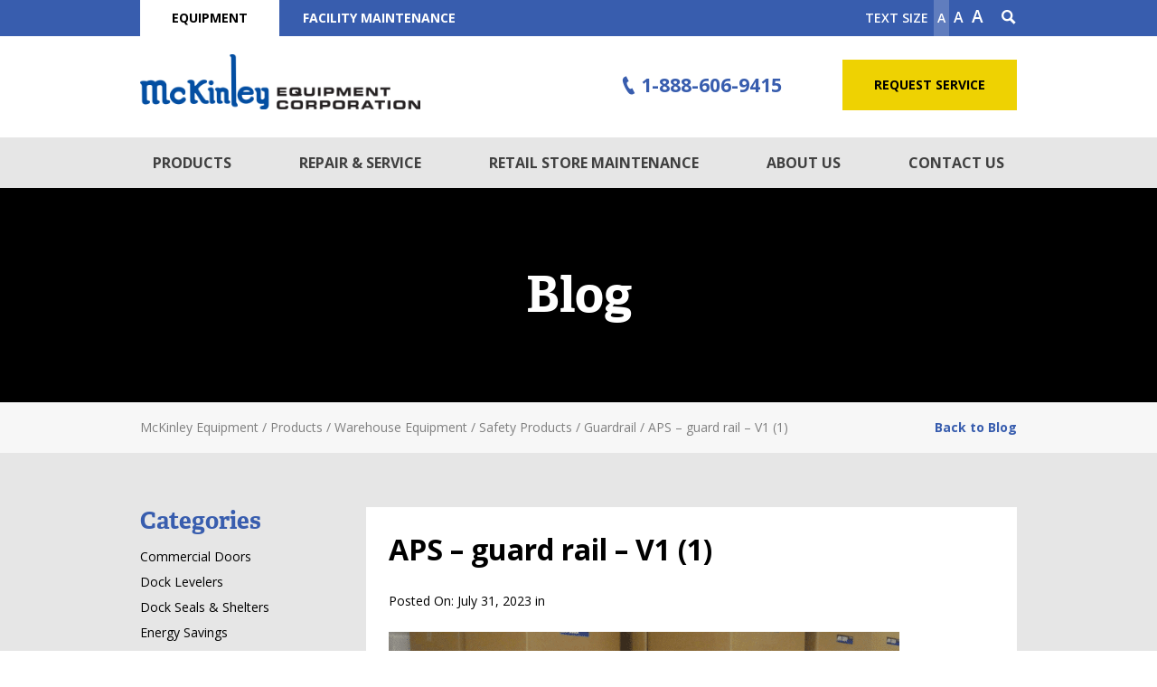

--- FILE ---
content_type: text/html; charset=UTF-8
request_url: https://mckinleyequipment.com/product/guardrail/attachment/aps-guard-rail-v1-1/
body_size: 16464
content:
<!DOCTYPE html>

<!--[if IE 8]>    <html class="no-js lt-ie9" lang="en-US"> <![endif]-->
<!--[if gt IE 8]><!--> <html class="no-js" lang="en-US"> <!--<![endif]-->

<head>
	<!-- Google Tag Manager -->
<script>(function(w,d,s,l,i){w[l]=w[l]||[];w[l].push({'gtm.start':
new Date().getTime(),event:'gtm.js'});var f=d.getElementsByTagName(s)[0],
j=d.createElement(s),dl=l!='dataLayer'?'&l='+l:'';j.async=true;j.src=
'https://www.googletagmanager.com/gtm.js?id='+i+dl;f.parentNode.insertBefore(j,f);
})(window,document,'script','dataLayer','GTM-MR8GVHZ');</script>
<!-- End Google Tag Manager -->    <script>
        document.addEventListener("DOMContentLoaded", function(){
            var elements = document.getElementsByClassName("gform_hidden");
            for(var x=0; x < elements.length; x++)
            {
                elements[x].removeAttribute('id');
                elements[x].setAttribute('id' , x);
            }
        });
    </script>
	<meta charset="utf-8" />
<script type="text/javascript">
/* <![CDATA[ */
var gform;gform||(document.addEventListener("gform_main_scripts_loaded",function(){gform.scriptsLoaded=!0}),document.addEventListener("gform/theme/scripts_loaded",function(){gform.themeScriptsLoaded=!0}),window.addEventListener("DOMContentLoaded",function(){gform.domLoaded=!0}),gform={domLoaded:!1,scriptsLoaded:!1,themeScriptsLoaded:!1,isFormEditor:()=>"function"==typeof InitializeEditor,callIfLoaded:function(o){return!(!gform.domLoaded||!gform.scriptsLoaded||!gform.themeScriptsLoaded&&!gform.isFormEditor()||(gform.isFormEditor()&&console.warn("The use of gform.initializeOnLoaded() is deprecated in the form editor context and will be removed in Gravity Forms 3.1."),o(),0))},initializeOnLoaded:function(o){gform.callIfLoaded(o)||(document.addEventListener("gform_main_scripts_loaded",()=>{gform.scriptsLoaded=!0,gform.callIfLoaded(o)}),document.addEventListener("gform/theme/scripts_loaded",()=>{gform.themeScriptsLoaded=!0,gform.callIfLoaded(o)}),window.addEventListener("DOMContentLoaded",()=>{gform.domLoaded=!0,gform.callIfLoaded(o)}))},hooks:{action:{},filter:{}},addAction:function(o,r,e,t){gform.addHook("action",o,r,e,t)},addFilter:function(o,r,e,t){gform.addHook("filter",o,r,e,t)},doAction:function(o){gform.doHook("action",o,arguments)},applyFilters:function(o){return gform.doHook("filter",o,arguments)},removeAction:function(o,r){gform.removeHook("action",o,r)},removeFilter:function(o,r,e){gform.removeHook("filter",o,r,e)},addHook:function(o,r,e,t,n){null==gform.hooks[o][r]&&(gform.hooks[o][r]=[]);var d=gform.hooks[o][r];null==n&&(n=r+"_"+d.length),gform.hooks[o][r].push({tag:n,callable:e,priority:t=null==t?10:t})},doHook:function(r,o,e){var t;if(e=Array.prototype.slice.call(e,1),null!=gform.hooks[r][o]&&((o=gform.hooks[r][o]).sort(function(o,r){return o.priority-r.priority}),o.forEach(function(o){"function"!=typeof(t=o.callable)&&(t=window[t]),"action"==r?t.apply(null,e):e[0]=t.apply(null,e)})),"filter"==r)return e[0]},removeHook:function(o,r,t,n){var e;null!=gform.hooks[o][r]&&(e=(e=gform.hooks[o][r]).filter(function(o,r,e){return!!(null!=n&&n!=o.tag||null!=t&&t!=o.priority)}),gform.hooks[o][r]=e)}});
/* ]]> */
</script>

	<meta http-equiv="X-UA-Compatible" content="ie=edge" />
	<meta name="viewport" content="width=device-width" />

	<link rel="shortcut icon" href="https://mckinleyequipment.com/app/themes/mckinley-child-equipment/favicon.ico" />

	<!--[if lt IE 9]>
		<script src="https://oss.maxcdn.com/html5shiv/3.7.2/html5shiv.min.js"></script>
	<![endif]-->
	<!--[if lt IE 8]>
		<script type="text/javascript" src="http://assets.figmints.com/ieBad/ieBad.js"></script>
	<![endif]-->

	<meta name='robots' content='index, follow, max-image-preview:large, max-snippet:-1, max-video-preview:-1' />

	<!-- This site is optimized with the Yoast SEO plugin v26.5 - https://yoast.com/wordpress/plugins/seo/ -->
	<title>APS - guard rail - V1 (1)  McKinley Equipment</title>
<link crossorigin data-rocket-preconnect href="https://script.crazyegg.com" rel="preconnect">
<link crossorigin data-rocket-preconnect href="https://scripts.clarity.ms" rel="preconnect">
<link crossorigin data-rocket-preconnect href="https://www.clarity.ms" rel="preconnect">
<link crossorigin data-rocket-preconnect href="https://www.googletagmanager.com" rel="preconnect">
<link crossorigin data-rocket-preconnect href="https://d10lpsik1i8c69.cloudfront.net" rel="preconnect">
<link crossorigin data-rocket-preconnect href="https://cdnjs.cloudflare.com" rel="preconnect">
<link crossorigin data-rocket-preconnect href="https://fonts.googleapis.com" rel="preconnect">
<link crossorigin data-rocket-preconnect href="https://www.google.com" rel="preconnect">
<link crossorigin data-rocket-preconnect href="https://cdn.callrail.com" rel="preconnect"><link rel="preload" data-rocket-preload as="image" href="https://mckinleyequipment.com/app/uploads/2015/10/APS-guard-rail-V1-1.png" fetchpriority="high">
	<link rel="canonical" href="https://mckinleyequipment.com/product/guardrail/attachment/aps-guard-rail-v1-1/" />
	<meta property="og:locale" content="en_US" />
	<meta property="og:type" content="article" />
	<meta property="og:title" content="APS - guard rail - V1 (1)  McKinley Equipment" />
	<meta property="og:url" content="https://mckinleyequipment.com/product/guardrail/attachment/aps-guard-rail-v1-1/" />
	<meta property="og:site_name" content="McKinley Equipment" />
	<meta property="og:image" content="https://mckinleyequipment.com/product/guardrail/attachment/aps-guard-rail-v1-1" />
	<meta property="og:image:width" content="565" />
	<meta property="og:image:height" content="336" />
	<meta property="og:image:type" content="image/png" />
	<meta name="twitter:card" content="summary_large_image" />
	<script type="application/ld+json" class="yoast-schema-graph">{"@context":"https://schema.org","@graph":[{"@type":"WebPage","@id":"https://mckinleyequipment.com/product/guardrail/attachment/aps-guard-rail-v1-1/","url":"https://mckinleyequipment.com/product/guardrail/attachment/aps-guard-rail-v1-1/","name":"APS - guard rail - V1 (1) McKinley Equipment","isPartOf":{"@id":"https://mckinleyequipment.com/#website"},"primaryImageOfPage":{"@id":"https://mckinleyequipment.com/product/guardrail/attachment/aps-guard-rail-v1-1/#primaryimage"},"image":{"@id":"https://mckinleyequipment.com/product/guardrail/attachment/aps-guard-rail-v1-1/#primaryimage"},"thumbnailUrl":"https://mckinleyequipment.com/app/uploads/2015/10/APS-guard-rail-V1-1.png","datePublished":"2023-07-31T20:19:09+00:00","breadcrumb":{"@id":"https://mckinleyequipment.com/product/guardrail/attachment/aps-guard-rail-v1-1/#breadcrumb"},"inLanguage":"en-US","potentialAction":[{"@type":"ReadAction","target":["https://mckinleyequipment.com/product/guardrail/attachment/aps-guard-rail-v1-1/"]}]},{"@type":"ImageObject","inLanguage":"en-US","@id":"https://mckinleyequipment.com/product/guardrail/attachment/aps-guard-rail-v1-1/#primaryimage","url":"https://mckinleyequipment.com/app/uploads/2015/10/APS-guard-rail-V1-1.png","contentUrl":"https://mckinleyequipment.com/app/uploads/2015/10/APS-guard-rail-V1-1.png","width":565,"height":336},{"@type":"BreadcrumbList","@id":"https://mckinleyequipment.com/product/guardrail/attachment/aps-guard-rail-v1-1/#breadcrumb","itemListElement":[{"@type":"ListItem","position":1,"name":"Home","item":"https://mckinleyequipment.com/"},{"@type":"ListItem","position":2,"name":"Guardrail","item":"https://mckinleyequipment.com/product/guardrail/"},{"@type":"ListItem","position":3,"name":"APS &#8211; guard rail &#8211; V1 (1)"}]},{"@type":"WebSite","@id":"https://mckinleyequipment.com/#website","url":"https://mckinleyequipment.com/","name":"McKinley Equipment","description":"Loading Dock Equipment - Warehouse Handling","potentialAction":[{"@type":"SearchAction","target":{"@type":"EntryPoint","urlTemplate":"https://mckinleyequipment.com/?s={search_term_string}"},"query-input":{"@type":"PropertyValueSpecification","valueRequired":true,"valueName":"search_term_string"}}],"inLanguage":"en-US"}]}</script>
	<!-- / Yoast SEO plugin. -->


<link rel='dns-prefetch' href='//fonts.googleapis.com' />
<link rel='dns-prefetch' href='//cdnjs.cloudflare.com' />
<link rel="alternate" type="application/rss+xml" title="McKinley Equipment &raquo; Feed" href="https://mckinleyequipment.com/feed/" />
<link rel="alternate" type="application/rss+xml" title="McKinley Equipment &raquo; Comments Feed" href="https://mckinleyequipment.com/comments/feed/" />
<link rel="alternate" type="application/rss+xml" title="McKinley Equipment &raquo; APS &#8211; guard rail &#8211; V1 (1) Comments Feed" href="https://mckinleyequipment.com/product/guardrail/attachment/aps-guard-rail-v1-1/feed/" />
<link rel="alternate" title="oEmbed (JSON)" type="application/json+oembed" href="https://mckinleyequipment.com/wp-json/oembed/1.0/embed?url=https%3A%2F%2Fmckinleyequipment.com%2Fproduct%2Fguardrail%2Fattachment%2Faps-guard-rail-v1-1%2F" />
<link rel="alternate" title="oEmbed (XML)" type="text/xml+oembed" href="https://mckinleyequipment.com/wp-json/oembed/1.0/embed?url=https%3A%2F%2Fmckinleyequipment.com%2Fproduct%2Fguardrail%2Fattachment%2Faps-guard-rail-v1-1%2F&#038;format=xml" />
		<!-- This site uses the Google Analytics by MonsterInsights plugin v9.10.1 - Using Analytics tracking - https://www.monsterinsights.com/ -->
		<!-- Note: MonsterInsights is not currently configured on this site. The site owner needs to authenticate with Google Analytics in the MonsterInsights settings panel. -->
					<!-- No tracking code set -->
				<!-- / Google Analytics by MonsterInsights -->
		<style id='wp-img-auto-sizes-contain-inline-css' type='text/css'>
img:is([sizes=auto i],[sizes^="auto," i]){contain-intrinsic-size:3000px 1500px}
/*# sourceURL=wp-img-auto-sizes-contain-inline-css */
</style>
<link rel='stylesheet' id='jquery.prettyphoto-css' href='https://mckinleyequipment.com/app/plugins/wp-video-lightbox/css/prettyPhoto.css?ver=6.9' type='text/css' media='all' />
<link rel='stylesheet' id='video-lightbox-css' href='https://mckinleyequipment.com/app/plugins/wp-video-lightbox/wp-video-lightbox.css?ver=6.9' type='text/css' media='all' />
<link rel='stylesheet' id='adelle-css' href='https://mckinleyequipment.com/app/themes/mckinley-child-equipment/public/fonts/fonts.css?ver=1.0' type='text/css' media='all' />
<link rel='stylesheet' id='normalize-css' href='https://cdnjs.cloudflare.com/ajax/libs/normalize/3.0.3/normalize.min.css?ver=3.0.3' type='text/css' media='all' />
<link rel='stylesheet' id='vendor-css' href='https://mckinleyequipment.com/app/themes/mckinley-base/public/css/vendor.css?ver=1.0' type='text/css' media='all' />
<link rel='stylesheet' id='app-css' href='https://mckinleyequipment.com/app/themes/mckinley-base/public/css/app.css?ver=1.0' type='text/css' media='all' />
<link rel='stylesheet' id='app-child-css' href='https://mckinleyequipment.com/app/themes/mckinley-child-equipment/public/css/app.css?ver=1.0' type='text/css' media='all' />
<link rel='stylesheet' id='open-sans-css' href='https://fonts.googleapis.com/css?family=Open+Sans%3A300%2C400%2C600%2C700%2C800&#038;ver=1.0.0' type='text/css' media='all' />
<link rel='stylesheet' id='adriane-text-css' href='https://mckinleyequipment.com/app/themes/mckinley-base/public/fonts/fonts.css?ver=1.0.0' type='text/css' media='all' />
<link rel='stylesheet' id='iconfont-css' href='https://mckinleyequipment.com/app/themes/mckinley-base/public/iconfont/iconfont.css?ver=1.0.0' type='text/css' media='all' />
<style id='wp-emoji-styles-inline-css' type='text/css'>

	img.wp-smiley, img.emoji {
		display: inline !important;
		border: none !important;
		box-shadow: none !important;
		height: 1em !important;
		width: 1em !important;
		margin: 0 0.07em !important;
		vertical-align: -0.1em !important;
		background: none !important;
		padding: 0 !important;
	}
/*# sourceURL=wp-emoji-styles-inline-css */
</style>
<style id='wp-block-library-inline-css' type='text/css'>
:root{--wp-block-synced-color:#7a00df;--wp-block-synced-color--rgb:122,0,223;--wp-bound-block-color:var(--wp-block-synced-color);--wp-editor-canvas-background:#ddd;--wp-admin-theme-color:#007cba;--wp-admin-theme-color--rgb:0,124,186;--wp-admin-theme-color-darker-10:#006ba1;--wp-admin-theme-color-darker-10--rgb:0,107,160.5;--wp-admin-theme-color-darker-20:#005a87;--wp-admin-theme-color-darker-20--rgb:0,90,135;--wp-admin-border-width-focus:2px}@media (min-resolution:192dpi){:root{--wp-admin-border-width-focus:1.5px}}.wp-element-button{cursor:pointer}:root .has-very-light-gray-background-color{background-color:#eee}:root .has-very-dark-gray-background-color{background-color:#313131}:root .has-very-light-gray-color{color:#eee}:root .has-very-dark-gray-color{color:#313131}:root .has-vivid-green-cyan-to-vivid-cyan-blue-gradient-background{background:linear-gradient(135deg,#00d084,#0693e3)}:root .has-purple-crush-gradient-background{background:linear-gradient(135deg,#34e2e4,#4721fb 50%,#ab1dfe)}:root .has-hazy-dawn-gradient-background{background:linear-gradient(135deg,#faaca8,#dad0ec)}:root .has-subdued-olive-gradient-background{background:linear-gradient(135deg,#fafae1,#67a671)}:root .has-atomic-cream-gradient-background{background:linear-gradient(135deg,#fdd79a,#004a59)}:root .has-nightshade-gradient-background{background:linear-gradient(135deg,#330968,#31cdcf)}:root .has-midnight-gradient-background{background:linear-gradient(135deg,#020381,#2874fc)}:root{--wp--preset--font-size--normal:16px;--wp--preset--font-size--huge:42px}.has-regular-font-size{font-size:1em}.has-larger-font-size{font-size:2.625em}.has-normal-font-size{font-size:var(--wp--preset--font-size--normal)}.has-huge-font-size{font-size:var(--wp--preset--font-size--huge)}.has-text-align-center{text-align:center}.has-text-align-left{text-align:left}.has-text-align-right{text-align:right}.has-fit-text{white-space:nowrap!important}#end-resizable-editor-section{display:none}.aligncenter{clear:both}.items-justified-left{justify-content:flex-start}.items-justified-center{justify-content:center}.items-justified-right{justify-content:flex-end}.items-justified-space-between{justify-content:space-between}.screen-reader-text{border:0;clip-path:inset(50%);height:1px;margin:-1px;overflow:hidden;padding:0;position:absolute;width:1px;word-wrap:normal!important}.screen-reader-text:focus{background-color:#ddd;clip-path:none;color:#444;display:block;font-size:1em;height:auto;left:5px;line-height:normal;padding:15px 23px 14px;text-decoration:none;top:5px;width:auto;z-index:100000}html :where(.has-border-color){border-style:solid}html :where([style*=border-top-color]){border-top-style:solid}html :where([style*=border-right-color]){border-right-style:solid}html :where([style*=border-bottom-color]){border-bottom-style:solid}html :where([style*=border-left-color]){border-left-style:solid}html :where([style*=border-width]){border-style:solid}html :where([style*=border-top-width]){border-top-style:solid}html :where([style*=border-right-width]){border-right-style:solid}html :where([style*=border-bottom-width]){border-bottom-style:solid}html :where([style*=border-left-width]){border-left-style:solid}html :where(img[class*=wp-image-]){height:auto;max-width:100%}:where(figure){margin:0 0 1em}html :where(.is-position-sticky){--wp-admin--admin-bar--position-offset:var(--wp-admin--admin-bar--height,0px)}@media screen and (max-width:600px){html :where(.is-position-sticky){--wp-admin--admin-bar--position-offset:0px}}

/*# sourceURL=wp-block-library-inline-css */
</style><style id='global-styles-inline-css' type='text/css'>
:root{--wp--preset--aspect-ratio--square: 1;--wp--preset--aspect-ratio--4-3: 4/3;--wp--preset--aspect-ratio--3-4: 3/4;--wp--preset--aspect-ratio--3-2: 3/2;--wp--preset--aspect-ratio--2-3: 2/3;--wp--preset--aspect-ratio--16-9: 16/9;--wp--preset--aspect-ratio--9-16: 9/16;--wp--preset--color--black: #000000;--wp--preset--color--cyan-bluish-gray: #abb8c3;--wp--preset--color--white: #ffffff;--wp--preset--color--pale-pink: #f78da7;--wp--preset--color--vivid-red: #cf2e2e;--wp--preset--color--luminous-vivid-orange: #ff6900;--wp--preset--color--luminous-vivid-amber: #fcb900;--wp--preset--color--light-green-cyan: #7bdcb5;--wp--preset--color--vivid-green-cyan: #00d084;--wp--preset--color--pale-cyan-blue: #8ed1fc;--wp--preset--color--vivid-cyan-blue: #0693e3;--wp--preset--color--vivid-purple: #9b51e0;--wp--preset--gradient--vivid-cyan-blue-to-vivid-purple: linear-gradient(135deg,rgb(6,147,227) 0%,rgb(155,81,224) 100%);--wp--preset--gradient--light-green-cyan-to-vivid-green-cyan: linear-gradient(135deg,rgb(122,220,180) 0%,rgb(0,208,130) 100%);--wp--preset--gradient--luminous-vivid-amber-to-luminous-vivid-orange: linear-gradient(135deg,rgb(252,185,0) 0%,rgb(255,105,0) 100%);--wp--preset--gradient--luminous-vivid-orange-to-vivid-red: linear-gradient(135deg,rgb(255,105,0) 0%,rgb(207,46,46) 100%);--wp--preset--gradient--very-light-gray-to-cyan-bluish-gray: linear-gradient(135deg,rgb(238,238,238) 0%,rgb(169,184,195) 100%);--wp--preset--gradient--cool-to-warm-spectrum: linear-gradient(135deg,rgb(74,234,220) 0%,rgb(151,120,209) 20%,rgb(207,42,186) 40%,rgb(238,44,130) 60%,rgb(251,105,98) 80%,rgb(254,248,76) 100%);--wp--preset--gradient--blush-light-purple: linear-gradient(135deg,rgb(255,206,236) 0%,rgb(152,150,240) 100%);--wp--preset--gradient--blush-bordeaux: linear-gradient(135deg,rgb(254,205,165) 0%,rgb(254,45,45) 50%,rgb(107,0,62) 100%);--wp--preset--gradient--luminous-dusk: linear-gradient(135deg,rgb(255,203,112) 0%,rgb(199,81,192) 50%,rgb(65,88,208) 100%);--wp--preset--gradient--pale-ocean: linear-gradient(135deg,rgb(255,245,203) 0%,rgb(182,227,212) 50%,rgb(51,167,181) 100%);--wp--preset--gradient--electric-grass: linear-gradient(135deg,rgb(202,248,128) 0%,rgb(113,206,126) 100%);--wp--preset--gradient--midnight: linear-gradient(135deg,rgb(2,3,129) 0%,rgb(40,116,252) 100%);--wp--preset--font-size--small: 13px;--wp--preset--font-size--medium: 20px;--wp--preset--font-size--large: 36px;--wp--preset--font-size--x-large: 42px;--wp--preset--spacing--20: 0.44rem;--wp--preset--spacing--30: 0.67rem;--wp--preset--spacing--40: 1rem;--wp--preset--spacing--50: 1.5rem;--wp--preset--spacing--60: 2.25rem;--wp--preset--spacing--70: 3.38rem;--wp--preset--spacing--80: 5.06rem;--wp--preset--shadow--natural: 6px 6px 9px rgba(0, 0, 0, 0.2);--wp--preset--shadow--deep: 12px 12px 50px rgba(0, 0, 0, 0.4);--wp--preset--shadow--sharp: 6px 6px 0px rgba(0, 0, 0, 0.2);--wp--preset--shadow--outlined: 6px 6px 0px -3px rgb(255, 255, 255), 6px 6px rgb(0, 0, 0);--wp--preset--shadow--crisp: 6px 6px 0px rgb(0, 0, 0);}:where(.is-layout-flex){gap: 0.5em;}:where(.is-layout-grid){gap: 0.5em;}body .is-layout-flex{display: flex;}.is-layout-flex{flex-wrap: wrap;align-items: center;}.is-layout-flex > :is(*, div){margin: 0;}body .is-layout-grid{display: grid;}.is-layout-grid > :is(*, div){margin: 0;}:where(.wp-block-columns.is-layout-flex){gap: 2em;}:where(.wp-block-columns.is-layout-grid){gap: 2em;}:where(.wp-block-post-template.is-layout-flex){gap: 1.25em;}:where(.wp-block-post-template.is-layout-grid){gap: 1.25em;}.has-black-color{color: var(--wp--preset--color--black) !important;}.has-cyan-bluish-gray-color{color: var(--wp--preset--color--cyan-bluish-gray) !important;}.has-white-color{color: var(--wp--preset--color--white) !important;}.has-pale-pink-color{color: var(--wp--preset--color--pale-pink) !important;}.has-vivid-red-color{color: var(--wp--preset--color--vivid-red) !important;}.has-luminous-vivid-orange-color{color: var(--wp--preset--color--luminous-vivid-orange) !important;}.has-luminous-vivid-amber-color{color: var(--wp--preset--color--luminous-vivid-amber) !important;}.has-light-green-cyan-color{color: var(--wp--preset--color--light-green-cyan) !important;}.has-vivid-green-cyan-color{color: var(--wp--preset--color--vivid-green-cyan) !important;}.has-pale-cyan-blue-color{color: var(--wp--preset--color--pale-cyan-blue) !important;}.has-vivid-cyan-blue-color{color: var(--wp--preset--color--vivid-cyan-blue) !important;}.has-vivid-purple-color{color: var(--wp--preset--color--vivid-purple) !important;}.has-black-background-color{background-color: var(--wp--preset--color--black) !important;}.has-cyan-bluish-gray-background-color{background-color: var(--wp--preset--color--cyan-bluish-gray) !important;}.has-white-background-color{background-color: var(--wp--preset--color--white) !important;}.has-pale-pink-background-color{background-color: var(--wp--preset--color--pale-pink) !important;}.has-vivid-red-background-color{background-color: var(--wp--preset--color--vivid-red) !important;}.has-luminous-vivid-orange-background-color{background-color: var(--wp--preset--color--luminous-vivid-orange) !important;}.has-luminous-vivid-amber-background-color{background-color: var(--wp--preset--color--luminous-vivid-amber) !important;}.has-light-green-cyan-background-color{background-color: var(--wp--preset--color--light-green-cyan) !important;}.has-vivid-green-cyan-background-color{background-color: var(--wp--preset--color--vivid-green-cyan) !important;}.has-pale-cyan-blue-background-color{background-color: var(--wp--preset--color--pale-cyan-blue) !important;}.has-vivid-cyan-blue-background-color{background-color: var(--wp--preset--color--vivid-cyan-blue) !important;}.has-vivid-purple-background-color{background-color: var(--wp--preset--color--vivid-purple) !important;}.has-black-border-color{border-color: var(--wp--preset--color--black) !important;}.has-cyan-bluish-gray-border-color{border-color: var(--wp--preset--color--cyan-bluish-gray) !important;}.has-white-border-color{border-color: var(--wp--preset--color--white) !important;}.has-pale-pink-border-color{border-color: var(--wp--preset--color--pale-pink) !important;}.has-vivid-red-border-color{border-color: var(--wp--preset--color--vivid-red) !important;}.has-luminous-vivid-orange-border-color{border-color: var(--wp--preset--color--luminous-vivid-orange) !important;}.has-luminous-vivid-amber-border-color{border-color: var(--wp--preset--color--luminous-vivid-amber) !important;}.has-light-green-cyan-border-color{border-color: var(--wp--preset--color--light-green-cyan) !important;}.has-vivid-green-cyan-border-color{border-color: var(--wp--preset--color--vivid-green-cyan) !important;}.has-pale-cyan-blue-border-color{border-color: var(--wp--preset--color--pale-cyan-blue) !important;}.has-vivid-cyan-blue-border-color{border-color: var(--wp--preset--color--vivid-cyan-blue) !important;}.has-vivid-purple-border-color{border-color: var(--wp--preset--color--vivid-purple) !important;}.has-vivid-cyan-blue-to-vivid-purple-gradient-background{background: var(--wp--preset--gradient--vivid-cyan-blue-to-vivid-purple) !important;}.has-light-green-cyan-to-vivid-green-cyan-gradient-background{background: var(--wp--preset--gradient--light-green-cyan-to-vivid-green-cyan) !important;}.has-luminous-vivid-amber-to-luminous-vivid-orange-gradient-background{background: var(--wp--preset--gradient--luminous-vivid-amber-to-luminous-vivid-orange) !important;}.has-luminous-vivid-orange-to-vivid-red-gradient-background{background: var(--wp--preset--gradient--luminous-vivid-orange-to-vivid-red) !important;}.has-very-light-gray-to-cyan-bluish-gray-gradient-background{background: var(--wp--preset--gradient--very-light-gray-to-cyan-bluish-gray) !important;}.has-cool-to-warm-spectrum-gradient-background{background: var(--wp--preset--gradient--cool-to-warm-spectrum) !important;}.has-blush-light-purple-gradient-background{background: var(--wp--preset--gradient--blush-light-purple) !important;}.has-blush-bordeaux-gradient-background{background: var(--wp--preset--gradient--blush-bordeaux) !important;}.has-luminous-dusk-gradient-background{background: var(--wp--preset--gradient--luminous-dusk) !important;}.has-pale-ocean-gradient-background{background: var(--wp--preset--gradient--pale-ocean) !important;}.has-electric-grass-gradient-background{background: var(--wp--preset--gradient--electric-grass) !important;}.has-midnight-gradient-background{background: var(--wp--preset--gradient--midnight) !important;}.has-small-font-size{font-size: var(--wp--preset--font-size--small) !important;}.has-medium-font-size{font-size: var(--wp--preset--font-size--medium) !important;}.has-large-font-size{font-size: var(--wp--preset--font-size--large) !important;}.has-x-large-font-size{font-size: var(--wp--preset--font-size--x-large) !important;}
/*# sourceURL=global-styles-inline-css */
</style>

<style id='classic-theme-styles-inline-css' type='text/css'>
/*! This file is auto-generated */
.wp-block-button__link{color:#fff;background-color:#32373c;border-radius:9999px;box-shadow:none;text-decoration:none;padding:calc(.667em + 2px) calc(1.333em + 2px);font-size:1.125em}.wp-block-file__button{background:#32373c;color:#fff;text-decoration:none}
/*# sourceURL=/wp-includes/css/classic-themes.min.css */
</style>
<script type="text/javascript" src="https://mckinleyequipment.com/wp/wp-includes/js/jquery/jquery.min.js?ver=3.7.1" id="jquery-core-js"></script>
<script type="text/javascript" src="https://mckinleyequipment.com/wp/wp-includes/js/jquery/jquery-migrate.min.js?ver=3.4.1" id="jquery-migrate-js"></script>
<script type="text/javascript" src="https://mckinleyequipment.com/app/plugins/wp-video-lightbox/js/jquery.prettyPhoto.js?ver=3.1.6" id="jquery.prettyphoto-js"></script>
<script type="text/javascript" id="video-lightbox-js-extra">
/* <![CDATA[ */
var vlpp_vars = {"prettyPhoto_rel":"wp-video-lightbox","animation_speed":"fast","slideshow":"5000","autoplay_slideshow":"false","opacity":"0.80","show_title":"true","allow_resize":"true","allow_expand":"true","default_width":"640","default_height":"480","counter_separator_label":"/","theme":"pp_default","horizontal_padding":"20","hideflash":"false","wmode":"opaque","autoplay":"false","modal":"false","deeplinking":"false","overlay_gallery":"true","overlay_gallery_max":"30","keyboard_shortcuts":"true","ie6_fallback":"true"};
//# sourceURL=video-lightbox-js-extra
/* ]]> */
</script>
<script type="text/javascript" src="https://mckinleyequipment.com/app/plugins/wp-video-lightbox/js/video-lightbox.js?ver=3.1.6" id="video-lightbox-js"></script>
<link rel="https://api.w.org/" href="https://mckinleyequipment.com/wp-json/" /><link rel="alternate" title="JSON" type="application/json" href="https://mckinleyequipment.com/wp-json/wp/v2/media/3654" /><link rel="EditURI" type="application/rsd+xml" title="RSD" href="https://mckinleyequipment.com/wp/xmlrpc.php?rsd" />
<meta name="generator" content="WordPress 6.9" />
<link rel='shortlink' href='https://mckinleyequipment.com/?p=3654' />
<script>
            WP_VIDEO_LIGHTBOX_VERSION="1.9.12";
            WP_VID_LIGHTBOX_URL="https://mckinleyequipment.com/app/plugins/wp-video-lightbox";
                        function wpvl_paramReplace(name, string, value) {
                // Find the param with regex
                // Grab the first character in the returned string (should be ? or &)
                // Replace our href string with our new value, passing on the name and delimeter

                var re = new RegExp("[\?&]" + name + "=([^&#]*)");
                var matches = re.exec(string);
                var newString;

                if (matches === null) {
                    // if there are no params, append the parameter
                    newString = string + '?' + name + '=' + value;
                } else {
                    var delimeter = matches[0].charAt(0);
                    newString = string.replace(re, delimeter + name + "=" + value);
                }
                return newString;
            }
            </script>
<style>
.site-nav .flyout li.menu-item-type-taxonomy.type-id-4:before { background: #da7a00; }
.site-nav .flyout li.menu-item-type-taxonomy.type-id-5:before { background: #a0162f; }
.site-nav .flyout li.menu-item-type-taxonomy.type-id-2:before { background: #4c8b2e; }
.site-nav .flyout li.menu-item-type-taxonomy.type-id-6:before { background: #215dbf; }
</style>
<link rel="icon" href="https://mckinleyequipment.com/app/uploads/2016/08/cropped-favicon-32x32.png" sizes="32x32" />
<link rel="icon" href="https://mckinleyequipment.com/app/uploads/2016/08/cropped-favicon-192x192.png" sizes="192x192" />
<link rel="apple-touch-icon" href="https://mckinleyequipment.com/app/uploads/2016/08/cropped-favicon-180x180.png" />
<meta name="msapplication-TileImage" content="https://mckinleyequipment.com/app/uploads/2016/08/cropped-favicon-270x270.png" />
		<style type="text/css" id="wp-custom-css">
			.button.hollow {
	color: #000000 !important;
}

.open-careers-wrap {
    position: relative;
    width: 100%;
	  height: 1200px;
    overflow: hidden;
    -webkit-overflow-scrolling: touch;
}

.gform_confirmation_message {
	background: #FFFFFF;
	color: #000000;
}

h1.entry-title {
	font-size: 55px;
	text-transform: capitalize;
}		</style>
			<!--heat tracking-->
	<script type='text/javascript'>
	window.__lo_site_id = 85590;

	(function() {
		var wa = document.createElement('script'); wa.type = 'text/javascript'; wa.async = true;
		wa.src = 'https://d10lpsik1i8c69.cloudfront.net/w.js';
		var s = document.getElementsByTagName('script')[0]; s.parentNode.insertBefore(wa, s);
	  })();
	</script>
	<!--end heat tracking-->
    <script type='application/ld+json'>
        {
            "@context": "http://www.schema.org",
            "@type": "HomeAndConstructionBusiness",
            "name": "Mckinley Elevator",
            "url": "https://www.mckinleyelevator.com/",
            "logo": "https://www.mckinleyelevator.com/app/themes/mckinley-base/public/img/logo.png",
            "image": "http://www.mckinleyelevator.com/app/uploads/2019/08/3rd-place-elevator.png",
            "priceRange": "$000 - $10000",
            "description": "Elevator company providing sales, installations and repair of home elevators, stair lifts and car lifts. Premier distributor in Southern California.",
            "address": {
                "@type": "PostalAddress",
                "streetAddress": "17611 Armstrong Avenue",
                "addressLocality": "Irvine",
                "addressRegion": "California",
                "telephone": "+1 (888) 257 5576",
                "postalCode": "92614",
                "addressCountry": "United States"
            },
            "hasMap": "https://goo.gl/maps/KobMWGMkfaAxmwTYA",
            "contactPoint": {
                "@type": "ContactPoint",
                "telephone": "+1 (888) 257 5576",
                "contactType": "sales"
            }
        }
    </script>
<meta name="generator" content="WP Rocket 3.19.4" data-wpr-features="wpr_preconnect_external_domains wpr_oci wpr_desktop" /></head>

<body class="attachment wp-singular attachment-template-default single single-attachment postid-3654 attachmentid-3654 attachment-png wp-theme-mckinley-base wp-child-theme-mckinley-child-equipment">
	<!-- Google Tag Manager (noscript) -->
<noscript><iframe src="https://www.googletagmanager.com/ns.html?id=GTM-MR8GVHZ"
height="0" width="0" style="display:none;visibility:hidden"></iframe></noscript>
<!-- End Google Tag Manager (noscript) -->
<div  class="off-canvas-wrap" data-offcanvas>
<main  class="inner-wrap" role="main">

	<header  class="site-header scrollify">

		
<div class="top">
	<div class="row">
		<div class="small-12 columns hide-for-medium-down">
			<div class="left side">
				<ul>
					<li class="active"><a href="/">Equipment</a></li>
					<li><a href="http://mckinleyfm.com/" target="_blank">Facility Maintenance</a></li>
				</ul>
			</div>

			<div class="right side">
				
                <ul>
                    <li><span class="resize-title">Text Size</span></li>
                    <li><a href="#" aria-label="Make text smaller" class="resize regular">A</a></li>
                    <li><a href="#" aria-label="make text original size" class="resize medium">A</a></li>
                    <li><a href="#" aria-label="make text larger" class="resize large">A</a></li>
                    <li class="search-drop">
                        <a href="#" aria-label="Search Icon"><i class="icon icon-magnifier"></i></a>

                        <div class="box">
                            <form role="search" method="get" class="search-form" action="https://mckinleyequipment.com/">
				<label>
					<span class="screen-reader-text">Search for:</span>
					<input type="search" class="search-field" placeholder="Search &hellip;" value="" name="s" />
				</label>
				<input type="submit" class="search-submit" value="Search" />
			</form>                        </div>
                    </li>
                </ul>
			</div>

		</div>
	</div>
</div>

		<div class="main">
			<div class="row">
				<div class="small-12 columns">

					<a href="https://mckinleyequipment.com/" title="McKinley Equipment" class="logo left">
						<img src="https://mckinleyequipment.com/app/themes/mckinley-child-equipment/public/img/logo.png"  alt="Mckinley Elevator logo">
					</a>

					<div class="right side hide-for-medium-down">
						
	<a href="tel:1-888-606-9415" class="phone button empty left"><i class="icon icon-phone"></i>1-888-606-9415</a>

						
	<a href="/request-service/" class="button secondary small">Request Service</a>

					</div>

					<a href="#" class="right right-off-canvas-toggle mobile-nav-toggle show-for-medium-down">
						<div><span></span><span></span><span></span></div>
					</a>

				</div>
			</div>
		</div>

		<nav class="site-nav hide-for-medium-down"  aria-label="Navigation for  page 3654">
			<ul class="menu primary"><li id="menu-item-12" class="menu-item menu-item-type-custom menu-item-object-custom menu-item-has-children menu-item-12 has-flyout"><a  href="/products/">Products</a>
			<div class="flyout">
				<div class="row">
					<div class="small-12 columns">
						<ul class="large-block-grid-4 level-0">
			<li id="menu-item-647" class="menu-item menu-item-type-taxonomy menu-item-object-product_category menu-item-has-children menu-item-647 type-id-2"><a  href="https://mckinleyequipment.com/products/loading-dock-equipment/">Loading Dock Equipment</a>
			<ul class="inner level-1">
			<li id="menu-item-654" class="menu-item menu-item-type-taxonomy menu-item-object-product_category menu-item-654 type-id-3"><a  href="https://mckinleyequipment.com/products/dock-levelers/">Dock Levelers</a></li><li id="menu-item-657" class="menu-item menu-item-type-taxonomy menu-item-object-product_category menu-item-657 type-id-8"><a  href="https://mckinleyequipment.com/products/vehicle-restraints/">Trailer Restraints</a></li><li id="menu-item-656" class="menu-item menu-item-type-taxonomy menu-item-object-product_category menu-item-656 type-id-9"><a  href="https://mckinleyequipment.com/products/dock-seals-shelters/">Dock Seals &#038; Shelters</a></li><li id="menu-item-3027" class="menu-item menu-item-type-taxonomy menu-item-object-product_category menu-item-3027 type-id-69"><a  href="https://mckinleyequipment.com/products/dock-lifts/">Dock Lifts</a></li><li id="menu-item-653" class="menu-item menu-item-type-taxonomy menu-item-object-product_category menu-item-653 type-id-11"><a  href="https://mckinleyequipment.com/products/dock-accessories/">Loading Dock Accessories</a></li>	</ul>
</li><li id="menu-item-645" class="menu-item menu-item-type-taxonomy menu-item-object-product_category menu-item-has-children menu-item-645 type-id-4"><a  href="https://mckinleyequipment.com/products/commercial-doors/">Commercial Doors</a>
			<ul class="inner level-1">
			<li id="menu-item-667" class="menu-item menu-item-type-taxonomy menu-item-object-product_category menu-item-667 type-id-12"><a  href="https://mckinleyequipment.com/products/overhead-doors/">Overhead Doors</a></li><li id="menu-item-666" class="menu-item menu-item-type-taxonomy menu-item-object-product_category menu-item-666 type-id-13"><a  href="https://mckinleyequipment.com/products/high-speed-doors/">High Speed Doors</a></li><li id="menu-item-664" class="menu-item menu-item-type-taxonomy menu-item-object-product_category menu-item-664 type-id-14"><a  href="https://mckinleyequipment.com/products/fire-doors/">Fire Doors</a></li><li id="menu-item-669" class="menu-item menu-item-type-taxonomy menu-item-object-product_category menu-item-669 type-id-15"><a  href="https://mckinleyequipment.com/products/storefront-man-doors/">Storefront Doors</a></li><li id="menu-item-668" class="menu-item menu-item-type-taxonomy menu-item-object-product_category menu-item-668 type-id-16"><a  href="https://mckinleyequipment.com/products/specialty-doors/">Specialty Doors</a></li><li id="menu-item-665" class="menu-item menu-item-type-taxonomy menu-item-object-product_category menu-item-665 type-id-17"><a  href="https://mckinleyequipment.com/products/security-shutters-grilles/">Security Shutters &#038; Grilles</a></li><li id="menu-item-663" class="menu-item menu-item-type-taxonomy menu-item-object-product_category menu-item-663 type-id-18"><a  href="https://mckinleyequipment.com/products/bug-screens/">Bug Screen Doors</a></li>	</ul>
</li><li id="menu-item-646" class="menu-item menu-item-type-taxonomy menu-item-object-product_category menu-item-has-children menu-item-646 type-id-5"><a  href="https://mckinleyequipment.com/products/industrial-lifts/">Industrial Lifts</a>
			<ul class="inner level-1">
			<li id="menu-item-652" class="menu-item menu-item-type-taxonomy menu-item-object-product_category menu-item-652 type-id-19"><a  href="https://mckinleyequipment.com/products/material-lifts/">Material Lifts</a></li><li id="menu-item-651" class="menu-item menu-item-type-taxonomy menu-item-object-product_category menu-item-651 type-id-20"><a  href="https://mckinleyequipment.com/products/scissor-lifts/">Scissor Lifts</a></li>	</ul>
</li><li id="menu-item-648" class="menu-item menu-item-type-taxonomy menu-item-object-product_category menu-item-has-children menu-item-648 type-id-6"><a  href="https://mckinleyequipment.com/products/warehouse-equipment/">Warehouse Equipment</a>
			<ul class="inner level-1">
			<li id="menu-item-659" class="menu-item menu-item-type-taxonomy menu-item-object-product_category menu-item-659 type-id-23"><a  href="https://mckinleyequipment.com/products/industrial-fans/">Industrial Fans</a></li><li id="menu-item-661" class="menu-item menu-item-type-taxonomy menu-item-object-product_category menu-item-661 type-id-24"><a  href="https://mckinleyequipment.com/products/safety-products/">Safety Products</a></li><li id="menu-item-658" class="menu-item menu-item-type-taxonomy menu-item-object-product_category menu-item-658 type-id-25"><a  href="https://mckinleyequipment.com/products/cardboard-baler/">Cardboard Balers</a></li><li id="menu-item-662" class="menu-item menu-item-type-taxonomy menu-item-object-product_category menu-item-662 type-id-26"><a  href="https://mckinleyequipment.com/products/storage-systems/">Mezzanines &amp; Storage Shelving</a></li>	</ul>
</li></ul>
</li><li id="menu-item-20" class="menu-item menu-item-type-post_type menu-item-object-page menu-item-has-children menu-item-20 type-id-13 has-flyout"><a  href="https://mckinleyequipment.com/repair-service/">Repair &#038; Service</a>
			<div class="flyout">
				<div class="row">
					<div class="small-12 columns">
						<ul class="large-block-grid-4 level-0">
			<li id="menu-item-2939" class="menu-item menu-item-type-post_type menu-item-object-page menu-item-2939 type-id-107"><a  href="https://mckinleyequipment.com/repair-service/equipment-service-repair/">Equipment Service &#038; Repair</a></li><li id="menu-item-2940" class="menu-item menu-item-type-post_type menu-item-object-page menu-item-2940 type-id-108"><a  href="https://mckinleyequipment.com/repair-service/planned-maintenance/">Planned Maintenance</a></li><li id="menu-item-2941" class="menu-item menu-item-type-post_type menu-item-object-page menu-item-2941 type-id-109"><a  href="https://mckinleyequipment.com/repair-service/parts/">Parts</a></li></ul>
</li><li id="menu-item-21" class="menu-item menu-item-type-post_type menu-item-object-page menu-item-21 type-id-15"><a  href="https://mckinleyequipment.com/retail-store-maintenance/">Retail Store Maintenance</a></li><li id="menu-item-11" class="menu-item menu-item-type-post_type menu-item-object-page menu-item-has-children menu-item-11 type-id-8 has-flyout"><a  href="https://mckinleyequipment.com/about-us/">About Us</a>
			<div class="flyout">
				<div class="row">
					<div class="small-12 columns">
						<ul class="large-block-grid-4 level-0">
			<li id="menu-item-2913" class="menu-item menu-item-type-post_type menu-item-object-page menu-item-2913 type-id-8"><a  href="https://mckinleyequipment.com/about-us/">Our Story</a></li><li id="menu-item-3797" class="menu-item menu-item-type-post_type menu-item-object-page menu-item-3797 type-id-3758"><a  href="https://mckinleyequipment.com/careers/">Careers</a></li><li id="menu-item-4103" class="menu-item menu-item-type-post_type menu-item-object-page current_page_parent menu-item-4103 type-id-94"><a  href="https://mckinleyequipment.com/blog/">Blog</a></li></ul>
</li><li id="menu-item-19" class="menu-item menu-item-type-post_type menu-item-object-page menu-item-19 type-id-17"><a  href="https://mckinleyequipment.com/contact-us/">Contact Us</a></li></ul>		</nav>

	</header>

	<div class="wrapper">
	<header class=" container dark entry-header">
		<h1 class="entry-title">Blog</h1>

			</header>


	<div class="container breadcrumb hide-for-medium-down" xmlns:v="http://rdf.data-vocabulary.org/#">
		<div class="row">
			<div class="small-12 columns">
				<!-- Breadcrumb NavXT 7.5.0 -->
<span property="itemListElement" typeof="ListItem"><a property="item" typeof="WebPage" title="Go to McKinley Equipment." href="https://mckinleyequipment.com" class="home"><span property="name">McKinley Equipment</span></a><meta property="position" content="1"></span> / <span property="itemListElement" typeof="ListItem"><a property="item" typeof="WebPage" title="Go to Products." href="https://mckinleyequipment.com/products/" class="archive post-product-archive"><span property="name">Products</span></a><meta property="position" content="2"></span> / <span property="itemListElement" typeof="ListItem"><a property="item" typeof="WebPage" title="Go to the Warehouse Equipment Product Categories archives." href="https://mckinleyequipment.com/products/warehouse-equipment/" class="taxonomy product_category"><span property="name">Warehouse Equipment</span></a><meta property="position" content="3"></span> / <span property="itemListElement" typeof="ListItem"><a property="item" typeof="WebPage" title="Go to the Safety Products Product Categories archives." href="https://mckinleyequipment.com/products/safety-products/" class="taxonomy product_category"><span property="name">Safety Products</span></a><meta property="position" content="4"></span> / <span property="itemListElement" typeof="ListItem"><a property="item" typeof="WebPage" title="Go to Guardrail." href="https://mckinleyequipment.com/product/guardrail/" class="post post-product"><span property="name">Guardrail</span></a><meta property="position" content="5"></span> / <span property="itemListElement" typeof="ListItem"><span property="name">APS &#8211; guard rail &#8211; V1 (1)</span><meta property="position" content="6"></span><div class="back right hide-for-medium-down"><a href="https://mckinleyequipment.com/blog/">Back to Blog</a></div>			</div>
		</div>
	</div>
    <div class="container gray blog-container">
        <div class="row">
            <div class="small-12 medium-9 columns content right">
                                    
<article id="post-3654" class="post-3654 attachment type-attachment status-inherit hentry">

	
	<div class="box">

		
			<header class="entry-header">
				

				<h1 class="entry-title alt">APS &#8211; guard rail &#8211; V1 (1)</h1>
				<div class="equipment-date">
					<span>Posted On: </span>
					July 31, 2023<span> in </span> 					<a href="/category/"></a>
				</div>
				<div class="clear"></div>
			</header>

			<div class="entry-content">
				<p class="attachment"><a href='https://mckinleyequipment.com/app/uploads/2015/10/APS-guard-rail-V1-1.png'><img fetchpriority="high" decoding="async" width="565" height="336" src="https://mckinleyequipment.com/app/uploads/2015/10/APS-guard-rail-V1-1.png" class="attachment-medium size-medium" alt="" /></a></p>

							</div>

			<div class="navigation">
				<span class="left">&lsaquo; <a href="https://mckinleyequipment.com/product/guardrail/" rel="prev">Guardrail</a></span>
				<span class="right"></span> 
			</div>

			<div class="clear"></div>

		
	</div>
</article>
                            </div>

            <div class="small-12 medium-3 columns left sidebar blog-sidebar">
	<div id="categories-3" class="widget widget_categories"><p class="widget-heading">Categories</p>
			<ul>
					<li class="cat-item cat-item-61"><a href="https://mckinleyequipment.com/category/commercial-doors/">Commercial Doors</a>
</li>
	<li class="cat-item cat-item-34"><a href="https://mckinleyequipment.com/category/dock-levelers/">Dock Levelers</a>
</li>
	<li class="cat-item cat-item-37"><a href="https://mckinleyequipment.com/category/dock-seals-shelters/">Dock Seals &amp; Shelters</a>
</li>
	<li class="cat-item cat-item-64"><a href="https://mckinleyequipment.com/category/energy-savings/">Energy Savings</a>
</li>
	<li class="cat-item cat-item-54"><a href="https://mckinleyequipment.com/category/high-speed-doors/">High Speed Doors</a>
</li>
	<li class="cat-item cat-item-39"><a href="https://mckinleyequipment.com/category/industrial-fans/">Industrial Fans</a>
</li>
	<li class="cat-item cat-item-62"><a href="https://mckinleyequipment.com/category/industrial-lifts/">Industrial Lifts</a>
</li>
	<li class="cat-item cat-item-70"><a href="https://mckinleyequipment.com/category/loading-dock/">Loading Dock</a>
</li>
	<li class="cat-item cat-item-63"><a href="https://mckinleyequipment.com/category/maintenance/">Maintenance</a>
</li>
	<li class="cat-item cat-item-67"><a href="https://mckinleyequipment.com/category/mckinley-news/">McKinley News</a>
</li>
	<li class="cat-item cat-item-36"><a href="https://mckinleyequipment.com/category/vehicle-restraints/">Vehicle Restraints</a>
</li>
	<li class="cat-item cat-item-43"><a href="https://mckinleyequipment.com/category/vertical-lifts/">Vertical Lifts</a>
</li>
	<li class="cat-item cat-item-66"><a href="https://mckinleyequipment.com/category/warehouse-storage/">Warehouse Storage</a>
</li>
	<li class="cat-item cat-item-65"><a href="https://mckinleyequipment.com/category/workplace-safety-2/">Workplace Safety</a>
</li>
			</ul>

			</div></div>        </div>
    </div>

	</div><!-- .wrapper -->

	<footer class="site-footer scrollify">

		
      
		
		<div class="separator-line"></div>

		<div class="container associations">
												<img src="https://mckinleyequipment.com/app/uploads/2023/09/footer-seal.png">
																<img src="https://mckinleyequipment.com/app/uploads/2015/10/MHEDA-Logo.png">
																<img src="https://mckinleyequipment.com/app/uploads/2015/10/IDA-Logo.png">
																<img src="https://mckinleyequipment.com/app/uploads/2023/08/AAADM-logo_a.png">
																<img src="https://mckinleyequipment.com/app/uploads/2023/08/connex_logo.png">
																<img src="https://mckinleyequipment.com/app/uploads/2023/08/rfma.png">
									</div>

		<div class="container">

			<div class="row footer-columns">
				<div class="small-12 medium-6 large-3 columns">
					<div id="nav_menu-2" class="widget widget_nav_menu"><p class="widget-heading">Products</p><div class="menu-widget-menu-products-container"><ul id="menu-widget-menu-products" class="menu"><li id="menu-item-25" class="menu-item menu-item-type-taxonomy menu-item-object-product_category menu-item-25"><a href="https://mckinleyequipment.com/products/loading-dock-equipment/">Loading Dock Equipment</a></li>
<li id="menu-item-23" class="menu-item menu-item-type-taxonomy menu-item-object-product_category menu-item-23"><a href="https://mckinleyequipment.com/products/commercial-doors/">Commercial Doors</a></li>
<li id="menu-item-24" class="menu-item menu-item-type-taxonomy menu-item-object-product_category menu-item-24"><a href="https://mckinleyequipment.com/products/industrial-lifts/">Industrial Lifts</a></li>
<li id="menu-item-26" class="menu-item menu-item-type-taxonomy menu-item-object-product_category menu-item-26"><a href="https://mckinleyequipment.com/products/warehouse-equipment/">Warehouse Equipment</a></li>
</ul></div></div>				</div>
				<div class="small-12 medium-6 large-3 columns">
					<div id="nav_menu-3" class="widget widget_nav_menu"><p class="widget-heading">Repair &#038; Service</p><div class="menu-widget-menu-repair-service-container"><ul id="menu-widget-menu-repair-service" class="menu"><li id="menu-item-116" class="menu-item menu-item-type-post_type menu-item-object-page menu-item-116"><a href="https://mckinleyequipment.com/repair-service/equipment-service-repair/">Equipment Service &#038; Repair</a></li>
<li id="menu-item-118" class="menu-item menu-item-type-post_type menu-item-object-page menu-item-118"><a href="https://mckinleyequipment.com/repair-service/planned-maintenance/">Planned Maintenance</a></li>
<li id="menu-item-117" class="menu-item menu-item-type-post_type menu-item-object-page menu-item-117"><a href="https://mckinleyequipment.com/repair-service/parts/">Parts</a></li>
</ul></div></div>				</div>
				<div class="small-12 medium-6 large-3 columns">
					<div id="nav_menu-4" class="widget widget_nav_menu"><p class="widget-heading">About Us</p><div class="menu-widget-menu-about-us-container"><ul id="menu-widget-menu-about-us" class="menu"><li id="menu-item-29" class="menu-item menu-item-type-post_type menu-item-object-page menu-item-29"><a href="https://mckinleyequipment.com/about-us/">Our Story</a></li>
<li id="menu-item-30" class="menu-item menu-item-type-post_type menu-item-object-page menu-item-30"><a href="https://mckinleyequipment.com/contact-us/">Contact Us</a></li>
<li id="menu-item-4105" class="menu-item menu-item-type-post_type menu-item-object-page current_page_parent menu-item-4105"><a href="https://mckinleyequipment.com/blog/">Blog</a></li>
</ul></div></div>				</div>
				<div class="small-12 medium-6 large-3 columns">
					
					<div class="widget">
						
<ul class="inline-list social">
	<li><a href="https://www.facebook.com/MckinleyEquipmentCorporation" target="_blank" class="facebook" aria-label="facebook link"><i class="icon icon-facebook-2"></i></a></li><li><a href="https://www.youtube.com/user/McKinleyEquipment" target="_blank" class="youtube" aria-label="youtube link"><i class="icon icon-youtube-2"></i></a></li></ul>						
	<a href="/request-service/" class="button secondary small">Request Service</a>

					</div>
				</div>
			</div>

			<div class="row copyright">
				<div class="small-12 columns">
					<ul class="inline-list left menu"><li id="menu-item-86" class="menu-item menu-item-type-post_type menu-item-object-page menu-item-86"><a href="https://mckinleyequipment.com/privacy-policy/">Privacy Policy</a></li>
<li id="menu-item-2848" class="menu-item menu-item-type-post_type menu-item-object-page menu-item-2848"><a href="https://mckinleyequipment.com/sitemap/">Sitemap</a></li>
</ul>
					<p class="right">
						&copy; 2026 McKinley Equipment. All Rights Reserved.
					</p>
				</div>
			</div>

		</div>

	</footer>

	<button class="exit-off-canvas"></button>

				<div id="ask-expert" class="modal hide">
				
                <div class='gf_browser_chrome gform_wrapper gform_legacy_markup_wrapper gform-theme--no-framework gform_wrapper gform_legacy_markup_wrapper gform-theme--no-framework_original_id_5' data-form-theme='legacy' data-form-index='0' id='gform_wrapper_655978555' ><div id='gf_655978555' class='gform_anchor' tabindex='-1'></div>
                        <div class='gform_heading'>
                            <h3 class="gform_title">Ask An Expert</h3>
                        </div><form method='post' enctype='multipart/form-data' target='gform_ajax_frame_655978555' id='gform_655978555'  action='/product/guardrail/attachment/aps-guard-rail-v1-1/#gf_655978555' data-formid='5' novalidate>
                        <div class='gform-body gform_body'><ul id='gform_fields_655978555' class='gform_fields top_label form_sublabel_below description_below validation_below'><li id="field_5_11" class="gfield gfield--type-honeypot gform_validation_container field_sublabel_below gfield--has-description field_description_below field_validation_below gfield_visibility_visible"  ><label class='gfield_label gform-field-label' for='input_655978555_11'>Instagram</label><div class='ginput_container'><input name='input_11' id='input_655978555_11' type='text' value='' autocomplete='new-password'/></div><div class='gfield_description' id='gfield_description_5_11'>This field is for validation purposes and should be left unchanged.</div></li><li id="field_5_1" class="gfield gfield--type-name gfield_contains_required field_sublabel_below gfield--no-description field_description_below field_validation_below gfield_visibility_visible"  ><label class='gfield_label gform-field-label gfield_label_before_complex' >Name<span class="gfield_required"><span class="gfield_required gfield_required_asterisk">*</span></span></label><div class='ginput_complex ginput_container ginput_container--name no_prefix has_first_name no_middle_name has_last_name no_suffix gf_name_has_2 ginput_container_name gform-grid-row' id='input_655978555_1'>
                            
                            <span id='input_655978555_1_3_container' class='name_first gform-grid-col gform-grid-col--size-auto' >
                                                    <input type='text' name='input_1.3' id='input_655978555_1_3' value=''   aria-required='true'     />
                                                    <label for='input_655978555_1_3' class='gform-field-label gform-field-label--type-sub '>First</label>
                                                </span>
                            
                            <span id='input_655978555_1_6_container' class='name_last gform-grid-col gform-grid-col--size-auto' >
                                                    <input type='text' name='input_1.6' id='input_655978555_1_6' value=''   aria-required='true'     />
                                                    <label for='input_655978555_1_6' class='gform-field-label gform-field-label--type-sub '>Last</label>
                                                </span>
                            
                        </div></li><li id="field_5_2" class="gfield gfield--type-email gf_left_half gfield_contains_required field_sublabel_below gfield--no-description field_description_below field_validation_below gfield_visibility_visible"  ><label class='gfield_label gform-field-label' for='input_655978555_2'>Email<span class="gfield_required"><span class="gfield_required gfield_required_asterisk">*</span></span></label><div class='ginput_container ginput_container_email'>
                            <input name='input_2' id='input_655978555_2' type='email' value='' class='medium'    aria-required="true" aria-invalid="false"  />
                        </div></li><li id="field_5_3" class="gfield gfield--type-phone gf_right_half gfield_contains_required field_sublabel_below gfield--no-description field_description_below field_validation_below gfield_visibility_visible"  ><label class='gfield_label gform-field-label' for='input_655978555_3'>Phone<span class="gfield_required"><span class="gfield_required gfield_required_asterisk">*</span></span></label><div class='ginput_container ginput_container_phone'><input name='input_3' id='input_655978555_3' type='tel' value='' class='medium'   aria-required="true" aria-invalid="false"   /></div></li><li id="field_5_4" class="gfield gfield--type-text gfield_contains_required field_sublabel_below gfield--no-description field_description_below field_validation_below gfield_visibility_visible"  ><label class='gfield_label gform-field-label' for='input_655978555_4'>Company<span class="gfield_required"><span class="gfield_required gfield_required_asterisk">*</span></span></label><div class='ginput_container ginput_container_text'><input name='input_4' id='input_655978555_4' type='text' value='' class='medium'     aria-required="true" aria-invalid="false"   /></div></li><li id="field_5_5" class="gfield gfield--type-address hide_asterisk gfield_contains_required field_sublabel_below gfield--no-description field_description_below field_validation_below gfield_visibility_visible"  ><label class='gfield_label gform-field-label gfield_label_before_complex' >Address *<span class="gfield_required"><span class="gfield_required gfield_required_asterisk">*</span></span></label>    
                    <div class='ginput_complex ginput_container has_street has_city has_state has_zip ginput_container_address gform-grid-row' id='input_655978555_5' >
                         <span class='ginput_full address_line_1 ginput_address_line_1 gform-grid-col' id='input_655978555_5_1_container' >
                                        <input type='text' name='input_5.1' id='input_655978555_5_1' value=''    aria-required='true'    />
                                        <label for='input_655978555_5_1' id='input_655978555_5_1_label' class='gform-field-label gform-field-label--type-sub '>Street Address</label>
                                    </span><span class='ginput_left address_city ginput_address_city gform-grid-col' id='input_655978555_5_3_container' >
                                    <input type='text' name='input_5.3' id='input_655978555_5_3' value=''    aria-required='true'    />
                                    <label for='input_655978555_5_3' id='input_655978555_5_3_label' class='gform-field-label gform-field-label--type-sub '>City</label>
                                 </span><span class='ginput_right address_state ginput_address_state gform-grid-col' id='input_655978555_5_4_container' >
                                        <select name='input_5.4' id='input_655978555_5_4'     aria-required='true'    ><option value='' selected='selected'></option><option value='AL' >Alabama</option><option value='AK' >Alaska</option><option value='AZ' >Arizona</option><option value='AR' >Arkansas</option><option value='CA' >California</option><option value='CO' >Colorado</option><option value='CT' >Connecticut</option><option value='DE' >Delaware</option><option value='DC' >District of Columbia</option><option value='FL' >Florida</option><option value='GA' >Georgia</option><option value='GU' >Guam</option><option value='HI' >Hawaii</option><option value='ID' >Idaho</option><option value='IL' >Illinois</option><option value='IN' >Indiana</option><option value='IA' >Iowa</option><option value='KS' >Kansas</option><option value='KY' >Kentucky</option><option value='LA' >Louisiana</option><option value='ME' >Maine</option><option value='MD' >Maryland</option><option value='MA' >Massachusetts</option><option value='MI' >Michigan</option><option value='MN' >Minnesota</option><option value='MS' >Mississippi</option><option value='MO' >Missouri</option><option value='MT' >Montana</option><option value='NE' >Nebraska</option><option value='NV' >Nevada</option><option value='NH' >New Hampshire</option><option value='NJ' >New Jersey</option><option value='NM' >New Mexico</option><option value='NY' >New York</option><option value='NC' >North Carolina</option><option value='ND' >North Dakota</option><option value='OH' >Ohio</option><option value='OK' >Oklahoma</option><option value='OR' >Oregon</option><option value='PA' >Pennsylvania</option><option value='PR' >Puerto Rico</option><option value='RI' >Rhode Island</option><option value='SC' >South Carolina</option><option value='SD' >South Dakota</option><option value='TN' >Tennessee</option><option value='TX' >Texas</option><option value='UT' >Utah</option><option value='VT' >Vermont</option><option value='VA' >Virginia</option><option value='WA' >Washington</option><option value='WV' >West Virginia</option><option value='WI' >Wisconsin</option><option value='WY' >Wyoming</option></select>
                                        <label for='input_655978555_5_4' id='input_655978555_5_4_label' class='gform-field-label gform-field-label--type-sub '>State</label>
                                      </span><span class='ginput_left address_zip ginput_address_zip gform-grid-col' id='input_655978555_5_5_container' >
                                    <input type='text' name='input_5.5' id='input_655978555_5_5' value=''    aria-required='true'    />
                                    <label for='input_655978555_5_5' id='input_655978555_5_5_label' class='gform-field-label gform-field-label--type-sub '>Zip Code</label>
                                </span><input type='hidden' class='gform_hidden' name='input_5.6' id='input_655978555_5_6' value='United States' />
                    <div class='gf_clear gf_clear_complex'></div>
                </div></li><li id="field_5_9" class="gfield gfield--type-text field_sublabel_below gfield--no-description field_description_below field_validation_below gfield_visibility_visible"  ><label class='gfield_label gform-field-label' for='input_655978555_9'>What product(s) are you interested in?</label><div class='ginput_container ginput_container_text'><input name='input_9' id='input_655978555_9' type='text' value='' class='medium'      aria-invalid="false"   /></div></li><li id="field_5_6" class="gfield gfield--type-textarea gfield_contains_required field_sublabel_below gfield--no-description field_description_below field_validation_below gfield_visibility_visible"  ><label class='gfield_label gform-field-label' for='input_655978555_6'>Message<span class="gfield_required"><span class="gfield_required gfield_required_asterisk">*</span></span></label><div class='ginput_container ginput_container_textarea'><textarea name='input_6' id='input_655978555_6' class='textarea medium'     aria-required="true" aria-invalid="false"   rows='10' cols='50'></textarea></div></li><li id="field_5_7" class="gfield gfield--type-hidden gform_hidden field_sublabel_below gfield--no-description field_description_below field_validation_below gfield_visibility_visible"  ><div class='ginput_container ginput_container_text'><input name='input_7' id='input_655978555_7' type='hidden' class='gform_hidden'  aria-invalid="false" value='' /></div></li><li id="field_5_10" class="gfield gfield--type-captcha field_sublabel_below gfield--no-description field_description_below field_validation_below gfield_visibility_visible"  ><label class='gfield_label gform-field-label' for='input_655978555_10'>CAPTCHA</label><div id='input_655978555_10' class='ginput_container ginput_recaptcha' data-sitekey='6Le4TFQnAAAAAJu2Q2KmKru-CakhEMadbeNT9q77'  data-theme='light' data-tabindex='0'  data-badge=''></div></li></ul></div>
        <div class='gform-footer gform_footer top_label'> <input type='submit' id='gform_submit_button_655978555' class='gform_button button' onclick='gform.submission.handleButtonClick(this);' data-submission-type='submit' value='Submit'  /> <input type='hidden' name='gform_ajax' value='form_id=5&amp;title=1&amp;description=&amp;tabindex=0&amp;theme=legacy&amp;styles=[]&amp;hash=6fc688602f80598403c20ecc99a64e28' />
            <input type='hidden' class='gform_hidden' name='gform_submission_method' data-js='gform_submission_method_5' value='iframe' />
            <input type='hidden' class='gform_hidden' name='gform_theme' data-js='gform_theme_5' id='gform_theme_5' value='legacy' />
            <input type='hidden' class='gform_hidden' name='gform_style_settings' data-js='gform_style_settings_5' id='gform_style_settings_5' value='[]' />
            <input type='hidden' class='gform_hidden' name='is_submit_5' value='1' />
            <input type='hidden' class='gform_hidden' name='gform_submit' value='5' />
            
            <input type='hidden' class='gform_hidden' name='gform_unique_id' value='' />
            <input type='hidden' class='gform_hidden' name='state_5' value='WyJbXSIsIjViYmE2MmIxZGRkNmI4ZTNjMzNmYWJkMmNlMjU4OWU4Il0=' />
            <input type='hidden' autocomplete='off' class='gform_hidden' name='gform_target_page_number_5' id='gform_target_page_number_5' value='0' />
            <input type='hidden' autocomplete='off' class='gform_hidden' name='gform_source_page_number_5' id='gform_source_page_number_5' value='1' />
            <input type='hidden' name='gform_random_id' value='655978555' /><input type='hidden' name='gform_field_values' value='product=' />
            
        </div>
                        </form>
                        </div>
		                <iframe style='display:none;width:0px;height:0px;' src='about:blank' name='gform_ajax_frame_655978555' id='gform_ajax_frame_655978555' title='This iframe contains the logic required to handle Ajax powered Gravity Forms.'></iframe>
		                <script type="text/javascript">
/* <![CDATA[ */
 gform.initializeOnLoaded( function() {gformInitSpinner( 655978555, 'https://mckinleyequipment.com/app/plugins/gravityforms/images/spinner.svg', true );jQuery('#gform_ajax_frame_655978555').on('load',function(){var contents = jQuery(this).contents().find('*').html();var is_postback = contents.indexOf('GF_AJAX_POSTBACK') >= 0;if(!is_postback){return;}var form_content = jQuery(this).contents().find('#gform_wrapper_655978555');var is_confirmation = jQuery(this).contents().find('#gform_confirmation_wrapper_655978555').length > 0;var is_redirect = contents.indexOf('gformRedirect(){') >= 0;var is_form = form_content.length > 0 && ! is_redirect && ! is_confirmation;var mt = parseInt(jQuery('html').css('margin-top'), 10) + parseInt(jQuery('body').css('margin-top'), 10) + 100;if(is_form){jQuery('#gform_wrapper_655978555').html(form_content.html());if(form_content.hasClass('gform_validation_error')){jQuery('#gform_wrapper_655978555').addClass('gform_validation_error');} else {jQuery('#gform_wrapper_655978555').removeClass('gform_validation_error');}setTimeout( function() { /* delay the scroll by 50 milliseconds to fix a bug in chrome */ jQuery(document).scrollTop(jQuery('#gform_wrapper_655978555').offset().top - mt); }, 50 );if(window['gformInitDatepicker']) {gformInitDatepicker();}if(window['gformInitPriceFields']) {gformInitPriceFields();}var current_page = jQuery('#gform_source_page_number_5').val();gformInitSpinner( 655978555, 'https://mckinleyequipment.com/app/plugins/gravityforms/images/spinner.svg', true );jQuery(document).trigger('gform_page_loaded', [655978555, current_page]);window['gf_submitting_655978555'] = false;}else if(!is_redirect){var confirmation_content = jQuery(this).contents().find('.GF_AJAX_POSTBACK').html();if(!confirmation_content){confirmation_content = contents;}jQuery('#gform_wrapper_655978555').replaceWith(confirmation_content);jQuery(document).scrollTop(jQuery('#gf_655978555').offset().top - mt);jQuery(document).trigger('gform_confirmation_loaded', [655978555]);window['gf_submitting_655978555'] = false;wp.a11y.speak(jQuery('#gform_confirmation_message_655978555').text());}else{jQuery('#gform_655978555').append(contents);if(window['gformRedirect']) {gformRedirect();}}jQuery(document).trigger("gform_pre_post_render", [{ formId: "5", currentPage: "current_page", abort: function() { this.preventDefault(); } }]);        if (event && event.defaultPrevented) {                return;        }        const gformWrapperDiv = document.getElementById( "gform_wrapper_5" );        if ( gformWrapperDiv ) {            const visibilitySpan = document.createElement( "span" );            visibilitySpan.id = "gform_visibility_test_5";            gformWrapperDiv.insertAdjacentElement( "afterend", visibilitySpan );        }        const visibilityTestDiv = document.getElementById( "gform_visibility_test_5" );        let postRenderFired = false;        function triggerPostRender() {            if ( postRenderFired ) {                return;            }            postRenderFired = true;            gform.core.triggerPostRenderEvents( 5, current_page );            if ( visibilityTestDiv ) {                visibilityTestDiv.parentNode.removeChild( visibilityTestDiv );            }        }        function debounce( func, wait, immediate ) {            var timeout;            return function() {                var context = this, args = arguments;                var later = function() {                    timeout = null;                    if ( !immediate ) func.apply( context, args );                };                var callNow = immediate && !timeout;                clearTimeout( timeout );                timeout = setTimeout( later, wait );                if ( callNow ) func.apply( context, args );            };        }        const debouncedTriggerPostRender = debounce( function() {            triggerPostRender();        }, 200 );        if ( visibilityTestDiv && visibilityTestDiv.offsetParent === null ) {            const observer = new MutationObserver( ( mutations ) => {                mutations.forEach( ( mutation ) => {                    if ( mutation.type === 'attributes' && visibilityTestDiv.offsetParent !== null ) {                        debouncedTriggerPostRender();                        observer.disconnect();                    }                });            });            observer.observe( document.body, {                attributes: true,                childList: false,                subtree: true,                attributeFilter: [ 'style', 'class' ],            });        } else {            triggerPostRender();        }    } );} ); 
/* ]]> */
</script>
			</div>

	<nav class="right-off-canvas-menu">
		<ul class="menu off-canvas-list menu"><li id="menu-item-3885" class="menu-item menu-item-type-custom menu-item-object-custom menu-item-has-children menu-item-3885 has-submenu"><a  href="/products/">Products</a><ul class="right-submenu"><li class="back"><a href="#" aria-label="go back one menu level" >Back</a></li><li id="menu-item-3887" class="menu-item menu-item-type-taxonomy menu-item-object-product_category menu-item-has-children menu-item-3887"><a  href="https://mckinleyequipment.com/products/loading-dock-equipment/">Loading Dock Equipment</a><ul class="off-canvas-list"><li id="menu-item-3889" class="menu-item menu-item-type-taxonomy menu-item-object-product_category menu-item-3889"><a  href="https://mckinleyequipment.com/products/dock-levelers/">Dock Levelers</a></li><li id="menu-item-3892" class="menu-item menu-item-type-taxonomy menu-item-object-product_category menu-item-3892"><a  href="https://mckinleyequipment.com/products/vehicle-restraints/">Trailer Restraints</a></li><li id="menu-item-3891" class="menu-item menu-item-type-taxonomy menu-item-object-product_category menu-item-3891"><a  href="https://mckinleyequipment.com/products/dock-seals-shelters/">Dock Seals &amp; Shelters</a></li><li id="menu-item-3890" class="menu-item menu-item-type-taxonomy menu-item-object-product_category menu-item-3890"><a  href="https://mckinleyequipment.com/products/dock-lifts/">Dock Lifts</a></li><li id="menu-item-3888" class="menu-item menu-item-type-taxonomy menu-item-object-product_category menu-item-3888"><a  href="https://mckinleyequipment.com/products/dock-accessories/">Loading Dock Accessories</a></li>	</ul>
</li><li id="menu-item-3893" class="menu-item menu-item-type-taxonomy menu-item-object-product_category menu-item-has-children menu-item-3893"><a  href="https://mckinleyequipment.com/products/commercial-doors/">Commercial Doors</a><ul class="off-canvas-list"><li id="menu-item-3897" class="menu-item menu-item-type-taxonomy menu-item-object-product_category menu-item-3897"><a  href="https://mckinleyequipment.com/products/overhead-doors/">Overhead Doors</a></li><li id="menu-item-3896" class="menu-item menu-item-type-taxonomy menu-item-object-product_category menu-item-3896"><a  href="https://mckinleyequipment.com/products/high-speed-doors/">High Speed Doors</a></li><li id="menu-item-3895" class="menu-item menu-item-type-taxonomy menu-item-object-product_category menu-item-3895"><a  href="https://mckinleyequipment.com/products/fire-doors/">Fire Doors</a></li><li id="menu-item-3900" class="menu-item menu-item-type-taxonomy menu-item-object-product_category menu-item-3900"><a  href="https://mckinleyequipment.com/products/storefront-man-doors/">Storefront Doors</a></li><li id="menu-item-3899" class="menu-item menu-item-type-taxonomy menu-item-object-product_category menu-item-3899"><a  href="https://mckinleyequipment.com/products/specialty-doors/">Specialty Doors</a></li><li id="menu-item-3898" class="menu-item menu-item-type-taxonomy menu-item-object-product_category menu-item-3898"><a  href="https://mckinleyequipment.com/products/security-shutters-grilles/">Security Shutters &amp; Rolling Grilles</a></li><li id="menu-item-3894" class="menu-item menu-item-type-taxonomy menu-item-object-product_category menu-item-3894"><a  href="https://mckinleyequipment.com/products/bug-screens/">Bug Screen Doors</a></li>	</ul>
</li><li id="menu-item-3901" class="menu-item menu-item-type-taxonomy menu-item-object-product_category menu-item-has-children menu-item-3901"><a  href="https://mckinleyequipment.com/products/industrial-lifts/">Industrial Lifts</a><ul class="off-canvas-list"><li id="menu-item-3902" class="menu-item menu-item-type-taxonomy menu-item-object-product_category menu-item-3902"><a  href="https://mckinleyequipment.com/products/material-lifts/">Material Lifts</a></li><li id="menu-item-3903" class="menu-item menu-item-type-taxonomy menu-item-object-product_category menu-item-3903"><a  href="https://mckinleyequipment.com/products/scissor-lifts/">Scissor Lifts</a></li>	</ul>
</li><li id="menu-item-3904" class="menu-item menu-item-type-taxonomy menu-item-object-product_category menu-item-has-children menu-item-3904"><a  href="https://mckinleyequipment.com/products/warehouse-equipment/">Warehouse Equipment</a><ul class="off-canvas-list"><li id="menu-item-3906" class="menu-item menu-item-type-taxonomy menu-item-object-product_category menu-item-3906"><a  href="https://mckinleyequipment.com/products/industrial-fans/">Industrial Fans</a></li><li id="menu-item-3908" class="menu-item menu-item-type-taxonomy menu-item-object-product_category menu-item-3908"><a  href="https://mckinleyequipment.com/products/safety-products/">Safety Products</a></li><li id="menu-item-3905" class="menu-item menu-item-type-taxonomy menu-item-object-product_category menu-item-3905"><a  href="https://mckinleyequipment.com/products/cardboard-baler/">Cardboard Balers</a></li><li id="menu-item-3907" class="menu-item menu-item-type-taxonomy menu-item-object-product_category menu-item-3907"><a  href="https://mckinleyequipment.com/products/storage-systems/">Mezzanines &amp; Storage Shelving</a></li>	</ul>
</li></ul>
</li><li id="menu-item-3909" class="menu-item menu-item-type-post_type menu-item-object-page menu-item-has-children menu-item-3909 has-submenu"><a  href="https://mckinleyequipment.com/repair-service/">Repair &#038; Service</a><ul class="right-submenu"><li class="back"><a href="#" aria-label="go back one menu level" >Back</a></li><li id="menu-item-3910" class="menu-item menu-item-type-post_type menu-item-object-page menu-item-3910"><a  href="https://mckinleyequipment.com/repair-service/equipment-service-repair/">Equipment Service &#038; Repair</a></li><li id="menu-item-3912" class="menu-item menu-item-type-post_type menu-item-object-page menu-item-3912"><a  href="https://mckinleyequipment.com/repair-service/planned-maintenance/">Planned Maintenance</a></li><li id="menu-item-3911" class="menu-item menu-item-type-post_type menu-item-object-page menu-item-3911"><a  href="https://mckinleyequipment.com/repair-service/parts/">Parts</a></li></ul>
</li><li id="menu-item-3913" class="menu-item menu-item-type-post_type menu-item-object-page menu-item-3913"><a  href="https://mckinleyequipment.com/retail-store-maintenance/">Retail Store Maintenance</a></li><li id="menu-item-3914" class="menu-item menu-item-type-post_type menu-item-object-page menu-item-has-children menu-item-3914 has-submenu"><a  href="https://mckinleyequipment.com/about-us/">About Us</a><ul class="right-submenu"><li class="back"><a href="#" aria-label="go back one menu level" >Back</a></li><li id="menu-item-3915" class="menu-item menu-item-type-post_type menu-item-object-page menu-item-3915"><a  href="https://mckinleyequipment.com/about-us/">About Us</a></li><li id="menu-item-3916" class="menu-item menu-item-type-post_type menu-item-object-page menu-item-3916"><a  href="https://mckinleyequipment.com/careers/">Careers</a></li><li id="menu-item-4104" class="menu-item menu-item-type-post_type menu-item-object-page current_page_parent menu-item-4104"><a  href="https://mckinleyequipment.com/blog/">Blog</a></li></ul>
</li><li id="menu-item-3917" class="menu-item menu-item-type-post_type menu-item-object-page menu-item-3917"><a  href="https://mckinleyequipment.com/contact-us/">Contact Us</a></li></ul>	</nav>


</main><!-- .inner-wrap -->
</div><!-- .off-canvas-wrap -->


	<script type="speculationrules">
{"prefetch":[{"source":"document","where":{"and":[{"href_matches":"/*"},{"not":{"href_matches":["/wp/wp-*.php","/wp/wp-admin/*","/app/uploads/*","/app/*","/app/plugins/*","/app/themes/mckinley-child-equipment/*","/app/themes/mckinley-base/*","/*\\?(.+)"]}},{"not":{"selector_matches":"a[rel~=\"nofollow\"]"}},{"not":{"selector_matches":".no-prefetch, .no-prefetch a"}}]},"eagerness":"conservative"}]}
</script>
<script type="text/javascript" src="https://mckinleyequipment.com/app/plugins/auto-image-alt/js/auto_image_alt.js?ver=1.1" id="auto_image_alt-js"></script>
<script type="text/javascript" src="https://mckinleyequipment.com/app/themes/mckinley-base/public/js/vendor.js?ver=1.0" id="vendor-js"></script>
<script type="text/javascript" src="https://mckinleyequipment.com/app/themes/mckinley-base/public/js/app.js?ver=1.0" id="app-js"></script>
<script type="text/javascript" src="https://mckinleyequipment.com/wp/wp-includes/js/dist/dom-ready.min.js?ver=f77871ff7694fffea381" id="wp-dom-ready-js"></script>
<script type="text/javascript" src="https://mckinleyequipment.com/wp/wp-includes/js/dist/hooks.min.js?ver=dd5603f07f9220ed27f1" id="wp-hooks-js"></script>
<script type="text/javascript" src="https://mckinleyequipment.com/wp/wp-includes/js/dist/i18n.min.js?ver=c26c3dc7bed366793375" id="wp-i18n-js"></script>
<script type="text/javascript" id="wp-i18n-js-after">
/* <![CDATA[ */
wp.i18n.setLocaleData( { 'text direction\u0004ltr': [ 'ltr' ] } );
//# sourceURL=wp-i18n-js-after
/* ]]> */
</script>
<script type="text/javascript" src="https://mckinleyequipment.com/wp/wp-includes/js/dist/a11y.min.js?ver=cb460b4676c94bd228ed" id="wp-a11y-js"></script>
<script type="text/javascript" defer='defer' src="https://mckinleyequipment.com/app/plugins/gravityforms/js/jquery.json.min.js?ver=2.9.23.2" id="gform_json-js"></script>
<script type="text/javascript" id="gform_gravityforms-js-extra">
/* <![CDATA[ */
var gform_i18n = {"datepicker":{"days":{"monday":"Mo","tuesday":"Tu","wednesday":"We","thursday":"Th","friday":"Fr","saturday":"Sa","sunday":"Su"},"months":{"january":"January","february":"February","march":"March","april":"April","may":"May","june":"June","july":"July","august":"August","september":"September","october":"October","november":"November","december":"December"},"firstDay":1,"iconText":"Select date"}};
var gf_legacy_multi = [];
var gform_gravityforms = {"strings":{"invalid_file_extension":"This type of file is not allowed. Must be one of the following:","delete_file":"Delete this file","in_progress":"in progress","file_exceeds_limit":"File exceeds size limit","illegal_extension":"This type of file is not allowed.","max_reached":"Maximum number of files reached","unknown_error":"There was a problem while saving the file on the server","currently_uploading":"Please wait for the uploading to complete","cancel":"Cancel","cancel_upload":"Cancel this upload","cancelled":"Cancelled","error":"Error","message":"Message"},"vars":{"images_url":"https://mckinleyequipment.com/app/plugins/gravityforms/images"}};
var gf_global = {"gf_currency_config":{"name":"U.S. Dollar","symbol_left":"$","symbol_right":"","symbol_padding":"","thousand_separator":",","decimal_separator":".","decimals":2,"code":"USD"},"base_url":"https://mckinleyequipment.com/app/plugins/gravityforms","number_formats":[],"spinnerUrl":"https://mckinleyequipment.com/app/plugins/gravityforms/images/spinner.svg","version_hash":"00b8c32d5e97ec6719c24daf9bfcfad5","strings":{"newRowAdded":"New row added.","rowRemoved":"Row removed","formSaved":"The form has been saved.  The content contains the link to return and complete the form."}};
//# sourceURL=gform_gravityforms-js-extra
/* ]]> */
</script>
<script type="text/javascript" defer='defer' src="https://mckinleyequipment.com/app/plugins/gravityforms/js/gravityforms.min.js?ver=2.9.23.2" id="gform_gravityforms-js"></script>
<script type="text/javascript" defer='defer' src="https://www.google.com/recaptcha/api.js?hl=en&amp;ver=6.9#038;render=explicit" id="gform_recaptcha-js"></script>
<script type="text/javascript" defer='defer' src="https://mckinleyequipment.com/app/plugins/gravityforms/js/jquery.maskedinput.min.js?ver=2.9.23.2" id="gform_masked_input-js"></script>
<script type="text/javascript" defer='defer' src="https://mckinleyequipment.com/app/plugins/gravityforms/assets/js/dist/utils.min.js?ver=380b7a5ec0757c78876bc8a59488f2f3" id="gform_gravityforms_utils-js"></script>
<script type="text/javascript" defer='defer' src="https://mckinleyequipment.com/app/plugins/gravityforms/assets/js/dist/vendor-theme.min.js?ver=8673c9a2ff188de55f9073009ba56f5e" id="gform_gravityforms_theme_vendors-js"></script>
<script type="text/javascript" id="gform_gravityforms_theme-js-extra">
/* <![CDATA[ */
var gform_theme_config = {"common":{"form":{"honeypot":{"version_hash":"00b8c32d5e97ec6719c24daf9bfcfad5"},"ajax":{"ajaxurl":"https://mckinleyequipment.com/wp/wp-admin/admin-ajax.php","ajax_submission_nonce":"79a8258fbd","i18n":{"step_announcement":"Step %1$s of %2$s, %3$s","unknown_error":"There was an unknown error processing your request. Please try again."}}}},"hmr_dev":"","public_path":"https://mckinleyequipment.com/app/plugins/gravityforms/assets/js/dist/","config_nonce":"80b65ba0a8"};
//# sourceURL=gform_gravityforms_theme-js-extra
/* ]]> */
</script>
<script type="text/javascript" defer='defer' src="https://mckinleyequipment.com/app/plugins/gravityforms/assets/js/dist/scripts-theme.min.js?ver=96b168b3a480baf99058dabf9338533b" id="gform_gravityforms_theme-js"></script>
<script type="text/javascript">
/* <![CDATA[ */
 gform.initializeOnLoaded( function() { jQuery(document).on('gform_post_render', function(event, formId, currentPage){if(formId == 5) {jQuery('#input_5_3').mask('(999) 999-9999').bind('keypress', function(e){if(e.which == 13){jQuery(this).blur();} } );(function($){
     $('li.readonly input').attr('readonly','readonly');
     if ($('#reserve-time-form .ginput_container_date input').length != 0) {
				var minDate = $('#reserve-time-form .ginput_container_date input').datepicker('destroy');
				$('#reserve-time-form .ginput_container_date input').datepicker({ dateFormat: 'mm/dd/yy', minDate: 4, beforeShowDay: $.datepicker.noWeekends, firstDay: 0 });
				$('#reserve-time-form .ginput_container_date input').attr('readonly','readonly');
	    }
	    if ($('#reserve-time-185 .ginput_container_date input').length != 0) {
				var minDate = $('#reserve-time-185 .ginput_container_date input').datepicker('destroy');
				$('#reserve-time-185 .ginput_container_date input').datepicker({ dateFormat: 'mm/dd/yy', currentDateFormat, minDate: 4, beforeShowDay: $.datepicker.noWeekends });
	    }
	    
  })(jQuery);} } );jQuery(document).on('gform_post_conditional_logic', function(event, formId, fields, isInit){} ) } ); 
/* ]]> */
</script>
<script type="text/javascript">
/* <![CDATA[ */
 gform.initializeOnLoaded( function() {jQuery(document).trigger("gform_pre_post_render", [{ formId: "5", currentPage: "1", abort: function() { this.preventDefault(); } }]);        if (event && event.defaultPrevented) {                return;        }        const gformWrapperDiv = document.getElementById( "gform_wrapper_5" );        if ( gformWrapperDiv ) {            const visibilitySpan = document.createElement( "span" );            visibilitySpan.id = "gform_visibility_test_5";            gformWrapperDiv.insertAdjacentElement( "afterend", visibilitySpan );        }        const visibilityTestDiv = document.getElementById( "gform_visibility_test_5" );        let postRenderFired = false;        function triggerPostRender() {            if ( postRenderFired ) {                return;            }            postRenderFired = true;            gform.core.triggerPostRenderEvents( 5, 1 );            if ( visibilityTestDiv ) {                visibilityTestDiv.parentNode.removeChild( visibilityTestDiv );            }        }        function debounce( func, wait, immediate ) {            var timeout;            return function() {                var context = this, args = arguments;                var later = function() {                    timeout = null;                    if ( !immediate ) func.apply( context, args );                };                var callNow = immediate && !timeout;                clearTimeout( timeout );                timeout = setTimeout( later, wait );                if ( callNow ) func.apply( context, args );            };        }        const debouncedTriggerPostRender = debounce( function() {            triggerPostRender();        }, 200 );        if ( visibilityTestDiv && visibilityTestDiv.offsetParent === null ) {            const observer = new MutationObserver( ( mutations ) => {                mutations.forEach( ( mutation ) => {                    if ( mutation.type === 'attributes' && visibilityTestDiv.offsetParent !== null ) {                        debouncedTriggerPostRender();                        observer.disconnect();                    }                });            });            observer.observe( document.body, {                attributes: true,                childList: false,                subtree: true,                attributeFilter: [ 'style', 'class' ],            });        } else {            triggerPostRender();        }    } ); 
/* ]]> */
</script>
<script type="text/javascript" src="//cdn.callrail.com/companies/809539771/a8c7b7c679c3fe4d71c6/12/swap.js"></script>
</body>
</html>

<!-- This website is like a Rocket, isn't it? Performance optimized by WP Rocket. Learn more: https://wp-rocket.me -->

--- FILE ---
content_type: text/html; charset=utf-8
request_url: https://www.google.com/recaptcha/api2/anchor?ar=1&k=6Le4TFQnAAAAAJu2Q2KmKru-CakhEMadbeNT9q77&co=aHR0cHM6Ly9tY2tpbmxleWVxdWlwbWVudC5jb206NDQz&hl=en&v=PoyoqOPhxBO7pBk68S4YbpHZ&theme=light&size=normal&anchor-ms=20000&execute-ms=30000&cb=mif8xbpjvkno
body_size: 49219
content:
<!DOCTYPE HTML><html dir="ltr" lang="en"><head><meta http-equiv="Content-Type" content="text/html; charset=UTF-8">
<meta http-equiv="X-UA-Compatible" content="IE=edge">
<title>reCAPTCHA</title>
<style type="text/css">
/* cyrillic-ext */
@font-face {
  font-family: 'Roboto';
  font-style: normal;
  font-weight: 400;
  font-stretch: 100%;
  src: url(//fonts.gstatic.com/s/roboto/v48/KFO7CnqEu92Fr1ME7kSn66aGLdTylUAMa3GUBHMdazTgWw.woff2) format('woff2');
  unicode-range: U+0460-052F, U+1C80-1C8A, U+20B4, U+2DE0-2DFF, U+A640-A69F, U+FE2E-FE2F;
}
/* cyrillic */
@font-face {
  font-family: 'Roboto';
  font-style: normal;
  font-weight: 400;
  font-stretch: 100%;
  src: url(//fonts.gstatic.com/s/roboto/v48/KFO7CnqEu92Fr1ME7kSn66aGLdTylUAMa3iUBHMdazTgWw.woff2) format('woff2');
  unicode-range: U+0301, U+0400-045F, U+0490-0491, U+04B0-04B1, U+2116;
}
/* greek-ext */
@font-face {
  font-family: 'Roboto';
  font-style: normal;
  font-weight: 400;
  font-stretch: 100%;
  src: url(//fonts.gstatic.com/s/roboto/v48/KFO7CnqEu92Fr1ME7kSn66aGLdTylUAMa3CUBHMdazTgWw.woff2) format('woff2');
  unicode-range: U+1F00-1FFF;
}
/* greek */
@font-face {
  font-family: 'Roboto';
  font-style: normal;
  font-weight: 400;
  font-stretch: 100%;
  src: url(//fonts.gstatic.com/s/roboto/v48/KFO7CnqEu92Fr1ME7kSn66aGLdTylUAMa3-UBHMdazTgWw.woff2) format('woff2');
  unicode-range: U+0370-0377, U+037A-037F, U+0384-038A, U+038C, U+038E-03A1, U+03A3-03FF;
}
/* math */
@font-face {
  font-family: 'Roboto';
  font-style: normal;
  font-weight: 400;
  font-stretch: 100%;
  src: url(//fonts.gstatic.com/s/roboto/v48/KFO7CnqEu92Fr1ME7kSn66aGLdTylUAMawCUBHMdazTgWw.woff2) format('woff2');
  unicode-range: U+0302-0303, U+0305, U+0307-0308, U+0310, U+0312, U+0315, U+031A, U+0326-0327, U+032C, U+032F-0330, U+0332-0333, U+0338, U+033A, U+0346, U+034D, U+0391-03A1, U+03A3-03A9, U+03B1-03C9, U+03D1, U+03D5-03D6, U+03F0-03F1, U+03F4-03F5, U+2016-2017, U+2034-2038, U+203C, U+2040, U+2043, U+2047, U+2050, U+2057, U+205F, U+2070-2071, U+2074-208E, U+2090-209C, U+20D0-20DC, U+20E1, U+20E5-20EF, U+2100-2112, U+2114-2115, U+2117-2121, U+2123-214F, U+2190, U+2192, U+2194-21AE, U+21B0-21E5, U+21F1-21F2, U+21F4-2211, U+2213-2214, U+2216-22FF, U+2308-230B, U+2310, U+2319, U+231C-2321, U+2336-237A, U+237C, U+2395, U+239B-23B7, U+23D0, U+23DC-23E1, U+2474-2475, U+25AF, U+25B3, U+25B7, U+25BD, U+25C1, U+25CA, U+25CC, U+25FB, U+266D-266F, U+27C0-27FF, U+2900-2AFF, U+2B0E-2B11, U+2B30-2B4C, U+2BFE, U+3030, U+FF5B, U+FF5D, U+1D400-1D7FF, U+1EE00-1EEFF;
}
/* symbols */
@font-face {
  font-family: 'Roboto';
  font-style: normal;
  font-weight: 400;
  font-stretch: 100%;
  src: url(//fonts.gstatic.com/s/roboto/v48/KFO7CnqEu92Fr1ME7kSn66aGLdTylUAMaxKUBHMdazTgWw.woff2) format('woff2');
  unicode-range: U+0001-000C, U+000E-001F, U+007F-009F, U+20DD-20E0, U+20E2-20E4, U+2150-218F, U+2190, U+2192, U+2194-2199, U+21AF, U+21E6-21F0, U+21F3, U+2218-2219, U+2299, U+22C4-22C6, U+2300-243F, U+2440-244A, U+2460-24FF, U+25A0-27BF, U+2800-28FF, U+2921-2922, U+2981, U+29BF, U+29EB, U+2B00-2BFF, U+4DC0-4DFF, U+FFF9-FFFB, U+10140-1018E, U+10190-1019C, U+101A0, U+101D0-101FD, U+102E0-102FB, U+10E60-10E7E, U+1D2C0-1D2D3, U+1D2E0-1D37F, U+1F000-1F0FF, U+1F100-1F1AD, U+1F1E6-1F1FF, U+1F30D-1F30F, U+1F315, U+1F31C, U+1F31E, U+1F320-1F32C, U+1F336, U+1F378, U+1F37D, U+1F382, U+1F393-1F39F, U+1F3A7-1F3A8, U+1F3AC-1F3AF, U+1F3C2, U+1F3C4-1F3C6, U+1F3CA-1F3CE, U+1F3D4-1F3E0, U+1F3ED, U+1F3F1-1F3F3, U+1F3F5-1F3F7, U+1F408, U+1F415, U+1F41F, U+1F426, U+1F43F, U+1F441-1F442, U+1F444, U+1F446-1F449, U+1F44C-1F44E, U+1F453, U+1F46A, U+1F47D, U+1F4A3, U+1F4B0, U+1F4B3, U+1F4B9, U+1F4BB, U+1F4BF, U+1F4C8-1F4CB, U+1F4D6, U+1F4DA, U+1F4DF, U+1F4E3-1F4E6, U+1F4EA-1F4ED, U+1F4F7, U+1F4F9-1F4FB, U+1F4FD-1F4FE, U+1F503, U+1F507-1F50B, U+1F50D, U+1F512-1F513, U+1F53E-1F54A, U+1F54F-1F5FA, U+1F610, U+1F650-1F67F, U+1F687, U+1F68D, U+1F691, U+1F694, U+1F698, U+1F6AD, U+1F6B2, U+1F6B9-1F6BA, U+1F6BC, U+1F6C6-1F6CF, U+1F6D3-1F6D7, U+1F6E0-1F6EA, U+1F6F0-1F6F3, U+1F6F7-1F6FC, U+1F700-1F7FF, U+1F800-1F80B, U+1F810-1F847, U+1F850-1F859, U+1F860-1F887, U+1F890-1F8AD, U+1F8B0-1F8BB, U+1F8C0-1F8C1, U+1F900-1F90B, U+1F93B, U+1F946, U+1F984, U+1F996, U+1F9E9, U+1FA00-1FA6F, U+1FA70-1FA7C, U+1FA80-1FA89, U+1FA8F-1FAC6, U+1FACE-1FADC, U+1FADF-1FAE9, U+1FAF0-1FAF8, U+1FB00-1FBFF;
}
/* vietnamese */
@font-face {
  font-family: 'Roboto';
  font-style: normal;
  font-weight: 400;
  font-stretch: 100%;
  src: url(//fonts.gstatic.com/s/roboto/v48/KFO7CnqEu92Fr1ME7kSn66aGLdTylUAMa3OUBHMdazTgWw.woff2) format('woff2');
  unicode-range: U+0102-0103, U+0110-0111, U+0128-0129, U+0168-0169, U+01A0-01A1, U+01AF-01B0, U+0300-0301, U+0303-0304, U+0308-0309, U+0323, U+0329, U+1EA0-1EF9, U+20AB;
}
/* latin-ext */
@font-face {
  font-family: 'Roboto';
  font-style: normal;
  font-weight: 400;
  font-stretch: 100%;
  src: url(//fonts.gstatic.com/s/roboto/v48/KFO7CnqEu92Fr1ME7kSn66aGLdTylUAMa3KUBHMdazTgWw.woff2) format('woff2');
  unicode-range: U+0100-02BA, U+02BD-02C5, U+02C7-02CC, U+02CE-02D7, U+02DD-02FF, U+0304, U+0308, U+0329, U+1D00-1DBF, U+1E00-1E9F, U+1EF2-1EFF, U+2020, U+20A0-20AB, U+20AD-20C0, U+2113, U+2C60-2C7F, U+A720-A7FF;
}
/* latin */
@font-face {
  font-family: 'Roboto';
  font-style: normal;
  font-weight: 400;
  font-stretch: 100%;
  src: url(//fonts.gstatic.com/s/roboto/v48/KFO7CnqEu92Fr1ME7kSn66aGLdTylUAMa3yUBHMdazQ.woff2) format('woff2');
  unicode-range: U+0000-00FF, U+0131, U+0152-0153, U+02BB-02BC, U+02C6, U+02DA, U+02DC, U+0304, U+0308, U+0329, U+2000-206F, U+20AC, U+2122, U+2191, U+2193, U+2212, U+2215, U+FEFF, U+FFFD;
}
/* cyrillic-ext */
@font-face {
  font-family: 'Roboto';
  font-style: normal;
  font-weight: 500;
  font-stretch: 100%;
  src: url(//fonts.gstatic.com/s/roboto/v48/KFO7CnqEu92Fr1ME7kSn66aGLdTylUAMa3GUBHMdazTgWw.woff2) format('woff2');
  unicode-range: U+0460-052F, U+1C80-1C8A, U+20B4, U+2DE0-2DFF, U+A640-A69F, U+FE2E-FE2F;
}
/* cyrillic */
@font-face {
  font-family: 'Roboto';
  font-style: normal;
  font-weight: 500;
  font-stretch: 100%;
  src: url(//fonts.gstatic.com/s/roboto/v48/KFO7CnqEu92Fr1ME7kSn66aGLdTylUAMa3iUBHMdazTgWw.woff2) format('woff2');
  unicode-range: U+0301, U+0400-045F, U+0490-0491, U+04B0-04B1, U+2116;
}
/* greek-ext */
@font-face {
  font-family: 'Roboto';
  font-style: normal;
  font-weight: 500;
  font-stretch: 100%;
  src: url(//fonts.gstatic.com/s/roboto/v48/KFO7CnqEu92Fr1ME7kSn66aGLdTylUAMa3CUBHMdazTgWw.woff2) format('woff2');
  unicode-range: U+1F00-1FFF;
}
/* greek */
@font-face {
  font-family: 'Roboto';
  font-style: normal;
  font-weight: 500;
  font-stretch: 100%;
  src: url(//fonts.gstatic.com/s/roboto/v48/KFO7CnqEu92Fr1ME7kSn66aGLdTylUAMa3-UBHMdazTgWw.woff2) format('woff2');
  unicode-range: U+0370-0377, U+037A-037F, U+0384-038A, U+038C, U+038E-03A1, U+03A3-03FF;
}
/* math */
@font-face {
  font-family: 'Roboto';
  font-style: normal;
  font-weight: 500;
  font-stretch: 100%;
  src: url(//fonts.gstatic.com/s/roboto/v48/KFO7CnqEu92Fr1ME7kSn66aGLdTylUAMawCUBHMdazTgWw.woff2) format('woff2');
  unicode-range: U+0302-0303, U+0305, U+0307-0308, U+0310, U+0312, U+0315, U+031A, U+0326-0327, U+032C, U+032F-0330, U+0332-0333, U+0338, U+033A, U+0346, U+034D, U+0391-03A1, U+03A3-03A9, U+03B1-03C9, U+03D1, U+03D5-03D6, U+03F0-03F1, U+03F4-03F5, U+2016-2017, U+2034-2038, U+203C, U+2040, U+2043, U+2047, U+2050, U+2057, U+205F, U+2070-2071, U+2074-208E, U+2090-209C, U+20D0-20DC, U+20E1, U+20E5-20EF, U+2100-2112, U+2114-2115, U+2117-2121, U+2123-214F, U+2190, U+2192, U+2194-21AE, U+21B0-21E5, U+21F1-21F2, U+21F4-2211, U+2213-2214, U+2216-22FF, U+2308-230B, U+2310, U+2319, U+231C-2321, U+2336-237A, U+237C, U+2395, U+239B-23B7, U+23D0, U+23DC-23E1, U+2474-2475, U+25AF, U+25B3, U+25B7, U+25BD, U+25C1, U+25CA, U+25CC, U+25FB, U+266D-266F, U+27C0-27FF, U+2900-2AFF, U+2B0E-2B11, U+2B30-2B4C, U+2BFE, U+3030, U+FF5B, U+FF5D, U+1D400-1D7FF, U+1EE00-1EEFF;
}
/* symbols */
@font-face {
  font-family: 'Roboto';
  font-style: normal;
  font-weight: 500;
  font-stretch: 100%;
  src: url(//fonts.gstatic.com/s/roboto/v48/KFO7CnqEu92Fr1ME7kSn66aGLdTylUAMaxKUBHMdazTgWw.woff2) format('woff2');
  unicode-range: U+0001-000C, U+000E-001F, U+007F-009F, U+20DD-20E0, U+20E2-20E4, U+2150-218F, U+2190, U+2192, U+2194-2199, U+21AF, U+21E6-21F0, U+21F3, U+2218-2219, U+2299, U+22C4-22C6, U+2300-243F, U+2440-244A, U+2460-24FF, U+25A0-27BF, U+2800-28FF, U+2921-2922, U+2981, U+29BF, U+29EB, U+2B00-2BFF, U+4DC0-4DFF, U+FFF9-FFFB, U+10140-1018E, U+10190-1019C, U+101A0, U+101D0-101FD, U+102E0-102FB, U+10E60-10E7E, U+1D2C0-1D2D3, U+1D2E0-1D37F, U+1F000-1F0FF, U+1F100-1F1AD, U+1F1E6-1F1FF, U+1F30D-1F30F, U+1F315, U+1F31C, U+1F31E, U+1F320-1F32C, U+1F336, U+1F378, U+1F37D, U+1F382, U+1F393-1F39F, U+1F3A7-1F3A8, U+1F3AC-1F3AF, U+1F3C2, U+1F3C4-1F3C6, U+1F3CA-1F3CE, U+1F3D4-1F3E0, U+1F3ED, U+1F3F1-1F3F3, U+1F3F5-1F3F7, U+1F408, U+1F415, U+1F41F, U+1F426, U+1F43F, U+1F441-1F442, U+1F444, U+1F446-1F449, U+1F44C-1F44E, U+1F453, U+1F46A, U+1F47D, U+1F4A3, U+1F4B0, U+1F4B3, U+1F4B9, U+1F4BB, U+1F4BF, U+1F4C8-1F4CB, U+1F4D6, U+1F4DA, U+1F4DF, U+1F4E3-1F4E6, U+1F4EA-1F4ED, U+1F4F7, U+1F4F9-1F4FB, U+1F4FD-1F4FE, U+1F503, U+1F507-1F50B, U+1F50D, U+1F512-1F513, U+1F53E-1F54A, U+1F54F-1F5FA, U+1F610, U+1F650-1F67F, U+1F687, U+1F68D, U+1F691, U+1F694, U+1F698, U+1F6AD, U+1F6B2, U+1F6B9-1F6BA, U+1F6BC, U+1F6C6-1F6CF, U+1F6D3-1F6D7, U+1F6E0-1F6EA, U+1F6F0-1F6F3, U+1F6F7-1F6FC, U+1F700-1F7FF, U+1F800-1F80B, U+1F810-1F847, U+1F850-1F859, U+1F860-1F887, U+1F890-1F8AD, U+1F8B0-1F8BB, U+1F8C0-1F8C1, U+1F900-1F90B, U+1F93B, U+1F946, U+1F984, U+1F996, U+1F9E9, U+1FA00-1FA6F, U+1FA70-1FA7C, U+1FA80-1FA89, U+1FA8F-1FAC6, U+1FACE-1FADC, U+1FADF-1FAE9, U+1FAF0-1FAF8, U+1FB00-1FBFF;
}
/* vietnamese */
@font-face {
  font-family: 'Roboto';
  font-style: normal;
  font-weight: 500;
  font-stretch: 100%;
  src: url(//fonts.gstatic.com/s/roboto/v48/KFO7CnqEu92Fr1ME7kSn66aGLdTylUAMa3OUBHMdazTgWw.woff2) format('woff2');
  unicode-range: U+0102-0103, U+0110-0111, U+0128-0129, U+0168-0169, U+01A0-01A1, U+01AF-01B0, U+0300-0301, U+0303-0304, U+0308-0309, U+0323, U+0329, U+1EA0-1EF9, U+20AB;
}
/* latin-ext */
@font-face {
  font-family: 'Roboto';
  font-style: normal;
  font-weight: 500;
  font-stretch: 100%;
  src: url(//fonts.gstatic.com/s/roboto/v48/KFO7CnqEu92Fr1ME7kSn66aGLdTylUAMa3KUBHMdazTgWw.woff2) format('woff2');
  unicode-range: U+0100-02BA, U+02BD-02C5, U+02C7-02CC, U+02CE-02D7, U+02DD-02FF, U+0304, U+0308, U+0329, U+1D00-1DBF, U+1E00-1E9F, U+1EF2-1EFF, U+2020, U+20A0-20AB, U+20AD-20C0, U+2113, U+2C60-2C7F, U+A720-A7FF;
}
/* latin */
@font-face {
  font-family: 'Roboto';
  font-style: normal;
  font-weight: 500;
  font-stretch: 100%;
  src: url(//fonts.gstatic.com/s/roboto/v48/KFO7CnqEu92Fr1ME7kSn66aGLdTylUAMa3yUBHMdazQ.woff2) format('woff2');
  unicode-range: U+0000-00FF, U+0131, U+0152-0153, U+02BB-02BC, U+02C6, U+02DA, U+02DC, U+0304, U+0308, U+0329, U+2000-206F, U+20AC, U+2122, U+2191, U+2193, U+2212, U+2215, U+FEFF, U+FFFD;
}
/* cyrillic-ext */
@font-face {
  font-family: 'Roboto';
  font-style: normal;
  font-weight: 900;
  font-stretch: 100%;
  src: url(//fonts.gstatic.com/s/roboto/v48/KFO7CnqEu92Fr1ME7kSn66aGLdTylUAMa3GUBHMdazTgWw.woff2) format('woff2');
  unicode-range: U+0460-052F, U+1C80-1C8A, U+20B4, U+2DE0-2DFF, U+A640-A69F, U+FE2E-FE2F;
}
/* cyrillic */
@font-face {
  font-family: 'Roboto';
  font-style: normal;
  font-weight: 900;
  font-stretch: 100%;
  src: url(//fonts.gstatic.com/s/roboto/v48/KFO7CnqEu92Fr1ME7kSn66aGLdTylUAMa3iUBHMdazTgWw.woff2) format('woff2');
  unicode-range: U+0301, U+0400-045F, U+0490-0491, U+04B0-04B1, U+2116;
}
/* greek-ext */
@font-face {
  font-family: 'Roboto';
  font-style: normal;
  font-weight: 900;
  font-stretch: 100%;
  src: url(//fonts.gstatic.com/s/roboto/v48/KFO7CnqEu92Fr1ME7kSn66aGLdTylUAMa3CUBHMdazTgWw.woff2) format('woff2');
  unicode-range: U+1F00-1FFF;
}
/* greek */
@font-face {
  font-family: 'Roboto';
  font-style: normal;
  font-weight: 900;
  font-stretch: 100%;
  src: url(//fonts.gstatic.com/s/roboto/v48/KFO7CnqEu92Fr1ME7kSn66aGLdTylUAMa3-UBHMdazTgWw.woff2) format('woff2');
  unicode-range: U+0370-0377, U+037A-037F, U+0384-038A, U+038C, U+038E-03A1, U+03A3-03FF;
}
/* math */
@font-face {
  font-family: 'Roboto';
  font-style: normal;
  font-weight: 900;
  font-stretch: 100%;
  src: url(//fonts.gstatic.com/s/roboto/v48/KFO7CnqEu92Fr1ME7kSn66aGLdTylUAMawCUBHMdazTgWw.woff2) format('woff2');
  unicode-range: U+0302-0303, U+0305, U+0307-0308, U+0310, U+0312, U+0315, U+031A, U+0326-0327, U+032C, U+032F-0330, U+0332-0333, U+0338, U+033A, U+0346, U+034D, U+0391-03A1, U+03A3-03A9, U+03B1-03C9, U+03D1, U+03D5-03D6, U+03F0-03F1, U+03F4-03F5, U+2016-2017, U+2034-2038, U+203C, U+2040, U+2043, U+2047, U+2050, U+2057, U+205F, U+2070-2071, U+2074-208E, U+2090-209C, U+20D0-20DC, U+20E1, U+20E5-20EF, U+2100-2112, U+2114-2115, U+2117-2121, U+2123-214F, U+2190, U+2192, U+2194-21AE, U+21B0-21E5, U+21F1-21F2, U+21F4-2211, U+2213-2214, U+2216-22FF, U+2308-230B, U+2310, U+2319, U+231C-2321, U+2336-237A, U+237C, U+2395, U+239B-23B7, U+23D0, U+23DC-23E1, U+2474-2475, U+25AF, U+25B3, U+25B7, U+25BD, U+25C1, U+25CA, U+25CC, U+25FB, U+266D-266F, U+27C0-27FF, U+2900-2AFF, U+2B0E-2B11, U+2B30-2B4C, U+2BFE, U+3030, U+FF5B, U+FF5D, U+1D400-1D7FF, U+1EE00-1EEFF;
}
/* symbols */
@font-face {
  font-family: 'Roboto';
  font-style: normal;
  font-weight: 900;
  font-stretch: 100%;
  src: url(//fonts.gstatic.com/s/roboto/v48/KFO7CnqEu92Fr1ME7kSn66aGLdTylUAMaxKUBHMdazTgWw.woff2) format('woff2');
  unicode-range: U+0001-000C, U+000E-001F, U+007F-009F, U+20DD-20E0, U+20E2-20E4, U+2150-218F, U+2190, U+2192, U+2194-2199, U+21AF, U+21E6-21F0, U+21F3, U+2218-2219, U+2299, U+22C4-22C6, U+2300-243F, U+2440-244A, U+2460-24FF, U+25A0-27BF, U+2800-28FF, U+2921-2922, U+2981, U+29BF, U+29EB, U+2B00-2BFF, U+4DC0-4DFF, U+FFF9-FFFB, U+10140-1018E, U+10190-1019C, U+101A0, U+101D0-101FD, U+102E0-102FB, U+10E60-10E7E, U+1D2C0-1D2D3, U+1D2E0-1D37F, U+1F000-1F0FF, U+1F100-1F1AD, U+1F1E6-1F1FF, U+1F30D-1F30F, U+1F315, U+1F31C, U+1F31E, U+1F320-1F32C, U+1F336, U+1F378, U+1F37D, U+1F382, U+1F393-1F39F, U+1F3A7-1F3A8, U+1F3AC-1F3AF, U+1F3C2, U+1F3C4-1F3C6, U+1F3CA-1F3CE, U+1F3D4-1F3E0, U+1F3ED, U+1F3F1-1F3F3, U+1F3F5-1F3F7, U+1F408, U+1F415, U+1F41F, U+1F426, U+1F43F, U+1F441-1F442, U+1F444, U+1F446-1F449, U+1F44C-1F44E, U+1F453, U+1F46A, U+1F47D, U+1F4A3, U+1F4B0, U+1F4B3, U+1F4B9, U+1F4BB, U+1F4BF, U+1F4C8-1F4CB, U+1F4D6, U+1F4DA, U+1F4DF, U+1F4E3-1F4E6, U+1F4EA-1F4ED, U+1F4F7, U+1F4F9-1F4FB, U+1F4FD-1F4FE, U+1F503, U+1F507-1F50B, U+1F50D, U+1F512-1F513, U+1F53E-1F54A, U+1F54F-1F5FA, U+1F610, U+1F650-1F67F, U+1F687, U+1F68D, U+1F691, U+1F694, U+1F698, U+1F6AD, U+1F6B2, U+1F6B9-1F6BA, U+1F6BC, U+1F6C6-1F6CF, U+1F6D3-1F6D7, U+1F6E0-1F6EA, U+1F6F0-1F6F3, U+1F6F7-1F6FC, U+1F700-1F7FF, U+1F800-1F80B, U+1F810-1F847, U+1F850-1F859, U+1F860-1F887, U+1F890-1F8AD, U+1F8B0-1F8BB, U+1F8C0-1F8C1, U+1F900-1F90B, U+1F93B, U+1F946, U+1F984, U+1F996, U+1F9E9, U+1FA00-1FA6F, U+1FA70-1FA7C, U+1FA80-1FA89, U+1FA8F-1FAC6, U+1FACE-1FADC, U+1FADF-1FAE9, U+1FAF0-1FAF8, U+1FB00-1FBFF;
}
/* vietnamese */
@font-face {
  font-family: 'Roboto';
  font-style: normal;
  font-weight: 900;
  font-stretch: 100%;
  src: url(//fonts.gstatic.com/s/roboto/v48/KFO7CnqEu92Fr1ME7kSn66aGLdTylUAMa3OUBHMdazTgWw.woff2) format('woff2');
  unicode-range: U+0102-0103, U+0110-0111, U+0128-0129, U+0168-0169, U+01A0-01A1, U+01AF-01B0, U+0300-0301, U+0303-0304, U+0308-0309, U+0323, U+0329, U+1EA0-1EF9, U+20AB;
}
/* latin-ext */
@font-face {
  font-family: 'Roboto';
  font-style: normal;
  font-weight: 900;
  font-stretch: 100%;
  src: url(//fonts.gstatic.com/s/roboto/v48/KFO7CnqEu92Fr1ME7kSn66aGLdTylUAMa3KUBHMdazTgWw.woff2) format('woff2');
  unicode-range: U+0100-02BA, U+02BD-02C5, U+02C7-02CC, U+02CE-02D7, U+02DD-02FF, U+0304, U+0308, U+0329, U+1D00-1DBF, U+1E00-1E9F, U+1EF2-1EFF, U+2020, U+20A0-20AB, U+20AD-20C0, U+2113, U+2C60-2C7F, U+A720-A7FF;
}
/* latin */
@font-face {
  font-family: 'Roboto';
  font-style: normal;
  font-weight: 900;
  font-stretch: 100%;
  src: url(//fonts.gstatic.com/s/roboto/v48/KFO7CnqEu92Fr1ME7kSn66aGLdTylUAMa3yUBHMdazQ.woff2) format('woff2');
  unicode-range: U+0000-00FF, U+0131, U+0152-0153, U+02BB-02BC, U+02C6, U+02DA, U+02DC, U+0304, U+0308, U+0329, U+2000-206F, U+20AC, U+2122, U+2191, U+2193, U+2212, U+2215, U+FEFF, U+FFFD;
}

</style>
<link rel="stylesheet" type="text/css" href="https://www.gstatic.com/recaptcha/releases/PoyoqOPhxBO7pBk68S4YbpHZ/styles__ltr.css">
<script nonce="OwEAX_2XvU6Fup3v566hhQ" type="text/javascript">window['__recaptcha_api'] = 'https://www.google.com/recaptcha/api2/';</script>
<script type="text/javascript" src="https://www.gstatic.com/recaptcha/releases/PoyoqOPhxBO7pBk68S4YbpHZ/recaptcha__en.js" nonce="OwEAX_2XvU6Fup3v566hhQ">
      
    </script></head>
<body><div id="rc-anchor-alert" class="rc-anchor-alert"></div>
<input type="hidden" id="recaptcha-token" value="[base64]">
<script type="text/javascript" nonce="OwEAX_2XvU6Fup3v566hhQ">
      recaptcha.anchor.Main.init("[\x22ainput\x22,[\x22bgdata\x22,\x22\x22,\[base64]/[base64]/bmV3IFpbdF0obVswXSk6Sz09Mj9uZXcgWlt0XShtWzBdLG1bMV0pOks9PTM/bmV3IFpbdF0obVswXSxtWzFdLG1bMl0pOks9PTQ/[base64]/[base64]/[base64]/[base64]/[base64]/[base64]/[base64]/[base64]/[base64]/[base64]/[base64]/[base64]/[base64]/[base64]\\u003d\\u003d\x22,\[base64]\\u003d\\u003d\x22,\x22wrVvei0ow4wuw4zDhsOYC8Obw6vCkBDDg3oYWlHDkMKuNDthw4XCrTfCs8KPwoQBRzHDmMO8C0nCr8O1K14/[base64]/Dh8OUwrjCvcKqwqHDmcOvV8KPwoMTUMKpw7gZwqfChxgFwpRmw5TDsTLDogIVB8OEBcOwTylWwp0aaMKkOMO5eQt1Fn7DnBPDlkTClTvDo8OsWsOswo3DqjRWwpMtfcKYEQfCq8Oew4RQQlVxw7I5w7xcYMO5wosIIkzDvSQ2wo5FwrQ0b0spw6nDr8OMR3/Cih3CusKCQcKFC8KFHTJ7fsKFw5zCocKnwp9oW8KQw7x1EjkSRjvDm8Kpwqh7wqE+CMKuw6Q4CVlUAS3DuRlWwqTCgMKRw7nClXlRw48ucBjCpMKrO1dIwp/CssKOaSZRPlrDpcOYw5ATw5HDqsK3B0EFwpZ8eMOzWMK3ehrDpxMRw6hSw5TDjcKgN8OkfQccw4TClHlgw4HDnMOkwpzChl01bTPCpMKww4ZdJGhGD8KPCg9nw7xvwowBXU3DqsOFKcOnwqhOw7tEwrcdw5dUwpwlw5PCo1nCsGU+EMOzLwc4R8OcNcOuBQ/CkT4vBHNVHj4rB8KNwoN0w58Pwp/DgsOxG8KPOMO8w4zCvcOZfHPDnsKfw6vDtwA6wo5gw7HCq8KwAcK+EMOUFCJ6wqVNf8O5HlUjwqzDuRDDnkZpwoRwLDDDrcKjJWVsKAPDk8O1wqM7P8KCw6vCmMObw4rDpwMLVUnCjMKswo/Dn0AvwrzDmsO3wpQkwrXDrMKxwonCrcKsRRIgwqLClmLDuE4ywobCrcKHwoY+BsKHw4dpI8KewqMmMMKbwrDCiMKWaMO0E8Kuw5fCjWfDscKDw7oUTcOPOsKXfMOcw7nCh8OTCcOiYgjDvjQYw75Bw7LDlcO7JcOoFsOjJsOaNEsYVSvCnQbCi8K7PS5Ow6Q/w4fDhWptKwLCjDFodsOPP8Olw5nDmsO1wo3CpC/Cj2rDmm5aw5nCpgrCvsOswo3DphXDq8K1wqJyw6d/w6kvwrMfHx7CnybDk3g7w7XCqw4FLsOqwoAUw4tPGcKDw4/[base64]/[base64]/CtsKnwooxVQY2MXPDhsOIwpzDuB3CjcK1TMKnHicsYMKHwoFwGMOjwo8oZsOpwpFNTMKCLcO0w6ZWKMKxXsK3wrbCvV8vw48WajrDiW/[base64]/CnsKtDMKVw4x3KsO+DBJ4VhBqwqBmw6FSOsKhdFPDnz9WCMODwrDCisKWw74YXCHDicONEG5necO7wqHDr8KWwp3CncO/wovDo8KBw57Cm1cxYcKcwr8OUQUgw4nDiC/Dg8OXw67DvcO4Q8OIwonCmsKGwqvCtS1PwoUpUcORwoR4wq5hw4fDssOlSkDChFPDmQx4woMvO8OQwpLDrsKQVcOlwpfCssK+w7ALMhfDksKgwrvCqMOWfXXDnUR/[base64]/CgiNSJcK2wrzCryxtw4LDuMKSV8Ogw6jCusOMSGwXw7PCgSY8wpDChMK0XF0TS8OgcjbCpMOFwp/[base64]/[base64]/DiBbDqCrDtXkLV8OfA8KvX8Obw4h8w7AQwqTDo8KOwq7CphTDk8OuwqUPw6HDhl3DgVVOMEs5FCPCvMK+woMHIsOOwodOwp0pwqktSsKTw7LCt8OCaBRVLcOdwppEw6LDkyhaFcOwRWDDgMOEOMKwX8KJw79nw7VmTcO2FsK/NsOrw4/Dj8Kvw4vCi8OwKibCrMOxwpo7wpnDt3x1woBawqbDjR8kwpPCh255wpvCrsKbJ1J5A8Oww4MzLXXCqQ7DrMKcwrE7wrLDplTDtcK3w7QYZUMrwpkDw6rCp8KSRcOiwqjDjMK/w70Uw6jChcOEwps/BcKOwrADw6PCmSM6Th8mw4/CjyUvw73DkMKhLsOyw41dBsO0YcK9w4gOwqDDiMObwqLDjULDlAXDqgjChjDCnsO9e2PDncOhw5FDS1DDujHCrzbDlW7CkAgNw7jDocKdL18Wwq0Ww5vDl8OowpI5DMO/[base64]/[base64]/[base64]/Do8KHUcO9L8Oew5Zgw7N8dMOBKisgw40bNx/DgcK/w4lYBcOAwr3DnVpnEcOlwqvDtsOaw7TDnloTasKOFcKkwoMkM2xRw4VZwpTClMKmwr4yBSfCny3CncKbw4FXw61bwrvCjnlRCcOdUQ8pw6PDrEzCp8OfwrFCw7zCiMODJ111PcOdwqXDksK2JsKKw6dOwpsww4VgasOgw7/CgMKMw4LDh8O/w7olDMOlbGDDhxQ3wrcgw7oXWMKmFXtLWALDqMKOUgBMLVBwwrNdwpnCpzrClE1Ywq8yEcOTRcO2wrNwUsOQMmYGwonCusKKeMO3wovDpGd8P8Kvw6/[base64]/Ct8KJcRPDr3fCmEwuZGfDvzA3LsKwTcOzFkHCnXXDusK3woZwwrwSJDvCtsKuwpcsA2bDuzHDtnElIcO/w4PDqw95w7/Dl8OkPgNqw6/ChMKmexfCuDETw50CZMOTfcKdw5fDgHzDv8K0wqLCu8KUwpRJXcOwwrrCnREUw6fDg8OaWzLCuzQ1GmbCvGfDscOqw5lBAx/Dgk7DmMOCwrIbwq3Djl7CkDoiwrDCpD3Dh8OCAwEVBETDhGbDnMKmwpHClcKfVUjCqmzCncOOccOFw5bCtBNQw6lOC8KYQVRQKsOmwosmwr/[base64]/[base64]/LljCsk7DuGfCpDhKwoXCki8fR8KEw61qeMKsHiAjIhtCEcOPwrnDhMK9wqbCpsKuUMO+NUgXCsKtYVsdwqnDgMO6wofCvsO/[base64]/DsWFYecKGQFrDtynCrMOZwo1mYRHCvcKGYxxZIArDnMOjwrNow5PDk8Oow6XCssOJwo/CjwHCum87L2lrw4PDuMOMB2zDksOKwqZtwoDDp8O4wo/CgsOMw6nCvcOzwojCqsKOFsOZcsKKwpfCjVtmw63ChAk8YsOrJCgUMsOKw4lrwq5qwpfCocOREVklwqo0Y8KKwoJcw5vDsnDCpX/DtnEUwofDm3N3w4ENBW/Dow7DosK5IcKYcjx+JMKKOsOabkvDghvDusKrQgnCrsO1wqLCrX4RfMOrNsOPw4wzJMKJw4vClE45wpvCn8KdDS3DogHCmcKgw4vDjwbDpGAKbMK/[base64]/CpivCncOeaMOkw5MlPcKBcFMSHsKXwqjDlcK4woIxd3TDmsOqw5HChG7Dlj/[base64]/Cum08HF7DuB3CoiLCmsO+B8KSdWAxC0rDgsO1HnPDt8ODw7DDk8O+CB01wqbClQXDo8K9w5JGw5o1O8KPEcKSVcKeAAHDp1rDo8OUPUNgw6grwolow4bDhlkePUExLsKow4plOHLDnsKwCsOlKsOVw6scw4/DnBLDmU/DkHXCg8K4fMKhWm1HCG9ha8OES8O2McOnGzshw4LDtXrDv8KSAcKSwpvCo8Kwwoc9bcO/woXCpX3DssKtwrjCsBdFwpZQw6zCgsKCw7DCi2vDox4+wq3CmsKOw4RfwqLDsDULwqHClnNfBcOvM8K1w4Juw7lzw4vCs8OXPllcw7FIw4LConrDhnDDq1LCg3kvw4ZMScKcXz7DjRscJiYLRcKSwqXCkBM6w7/DrcK4w7DDmlEEHmEYwrvCsmPDkUYEAi9pe8KzwrUyT8Osw4TDugsDNsOMwrPClMKhY8OJGcOiwq5/Q8OkKC0yUMOMw7vChMKLwq5uw4QfWi/DpSbDpcK9w6vDrMO+cjp1YkEaPkvCh2/CpivDniBBwo/DjEXCljfCk8KiwoRBwpAcEjxLNsORwqjDuhINwozCuwJbwpzChWE/[base64]/CrhHDvALCh8KoXmNpwqTCmWbCq1HCthhUCcKJWMOYDGzDm8KIwovDisK5WybCv3YcL8KWDsKUwoZvwqzCmsOSKsKYw6XCkjbCt1vClXYXccKgUAgrw5bCmlxtQsO/wrXDj1PCrgcewp4pwrohCRLCsxHDoRLDqw3CjwHDhDvCisKtwr8DwrgDw4PDiDgZwpMCwp/DqVrCvcKCwo3DnsOnccKvwoFdUkJowrTCncKFw4Qrw5zCo8KiRSvDp1LDsknCgcKmbsOCw5VIw61qwrhvw60vw4cZw5rDpsK0VcOUw43DmcOqEsK2FMK9McKjVsOyworCpy8kw4Yhw4AFwrvDkCfDqkfCqlPDtTPDuh/CohIme2QlwoXCpjfDvMKQFiw+cwHCq8KMHi3DtxXDoRXCncK7w4vDqcK3BDzDkxw4wqhhw6NDwqk9wqQWQMOSFE9dXUrDoMKswrRyw5gWVMO6w64awqXDtGnDg8OwKsK/w73Cj8KvAMKlwprCnMONXcOYc8Kpw5bDn8Oiw4c9w5cnwqDDtmxnwrPCghLDpsKkwr1Nw7/Ct8ONTlTCg8OhEVLDpnvCusOUJy3CiMO0w4rDsVRqwrl/w6cGaMKoAAhKYCkBw7hBwr3DkCsvUsODMMKQcsOTw4/[base64]/[base64]/b8KXW2PDvsOEaQh2RcOPw7oGSxdjUsOyw5HCrADDgsOOEcKAT8OeOMOhw4dxZwczVT0zLi1pw6PDj0YyEA1kw6JGw7oww6zDsGx2YDQXKU/DncKjw4pETjgfb8O/w6HDpWHDr8OiDETDnRFgDRFTwqrCjgoWwrtkb1HCpcKkwoTDqDzDnTfDjQ5ew5/DusKpwocnw456PkHCmcK0wq7Ds8OuTcKbCMOhwqdnw64aSxrDksKrwpvCpwQ0RSvCq8OYc8O3w597w7/DulVlTsKJJMK7WBDCi0xZT1LDngvDicOFwrclesKLdsKrw6xkOcKmfMOGwqXCjCTCh8O7w6h2ZMO7eGptLMOpw4/CgcONw6zCjUN6w6xewoPCokldBS5uwpTCuT7DkwwYehFZBz1QwqXDoDJlVhRpd8Kmwrglw57ClsOwecOMw6J2ZcKuTcK+UH0tw5/[base64]/CmUESwrDCs8KgTMKmUMKDE1xewpw2wqgETz7DhxxLw4bCkxnChkFwwrvCmifDj2B2w5jCunUsw7o9w4rDginCoTFvw5TCgEFiIW1/UVLDjzMPB8OmA0fCusOIfcO+wqQmDcKfwoLCrsOOw4rCm0jCs1QUYR4+dSoSw6rDnmZedDzDpm9WwqTDj8OZwqxVTsOnwq3DuRskW8KaQxbCsFbDhmIdwqbDh8KCFRVvw7/DpQvDpcOdEcKZw7ctwps4wo4gQsO+GcKHw5PDssKTJwN5w4nDoMKlw5M6TsOJw6jCujjCgMOBw4QSw4PDp8KWw7LCisKhw4zCgMOvw4lOw7DDtsOBdnoeccKlwoPDlcOsw4wrJzsxwr1/Q0PCnynDpMONwovCrsKjSMKAVwzDglAMwpUlw4gAwoXCjGbDlMOUSQvDik7DiMKFwrfDuTjDjFrCpsOqwrhyEw/[base64]/DjMOCw7d0wq3CksK9bxtkwoDCmxDCjVxZcsObUsKzwoLCoMK0woDDrcOOW2rCm8O7R2vCvyZhZHNdwrp1wpZkw4jChcK9wq3DpcKPwo5dWwrDql0zw4PCgMKFWwE2w5l3w7Vxw4LCtMKxwrfDgMKrRGlswphpw7hbOCPDusKRw6g3w7t+wrlPQyTDgsKMfwEKAB/[base64]/ZcK/[base64]/Cl8KCNFnCgkDDpsKnfF4DVAIbByLCtMOfPMOjw7dlFcK1w6pcGVrCngjCqHDCnnDCqsO1fxbDpsOhBMKBw74GaMKuPQvCrcKEMCkAWsK9Ih9tw4Q1BsKeeQjChcOfwoLCozAvc8KqWx8dwqEOw7/ClcKHAcKYWsOzw4hbwpHCisK5w5TDu1kxUMOtwqhiwp/DrHkEw7rDkTDClsOfwpk2wrPCigjDvxdKw7RNE8KKw57Cjm3DksKIwpPDv8OHwqgbKcKew5JgJMK6TcKyT8KLwqLDkHZlw610bGoDMksPZwjDm8K/DwbDgcO6eMOLw7vCgBLDn8KMcBE8PsOoXBkmTMOHbQjDlQ80bcK6w4jCl8KUPEzDsVjDv8OAw57CpsKof8OxwpLClA/ClMKJw4hKwqZ7PCDDghkbwoRnwrtHIVxSwozCl8KnNcOAV1jDtGoxwonDj8Olw5/Cpm19w6nCk8KpAsKUNjp1aQXDj3QWRcKAwqfDpEIcCltzcS/DiFHDphZSwpoQEwbCj2fDoDFTOsOTwqLChDDDnMORR1llw6QjV2dYw7rDt8OZw64HwpUvw5V5wozDixQ7cFjCoWEBTcKARMOjwr/[base64]/Dp8KUwrfDs8OYf1nChiAQF8KMwpLDrUEAwo1kczvChio2w7DDlcK1OBHCucKkT8Omw7bDjxcuE8OOwpHCjRp6b8KIw68Kw5V9w6DDngvDsQAoEMKCw5wuw7Nlw5kyY8KxDTbDlsOqwoQ1TsKDSMKnBWXDt8K0AR8cw6Afw4nCmsKSQjDCscO1RsOmfsKePsO/TMOla8OawpvCrlZfwol7JMOTKsKdwrx9w5MIbMOkdcKuZ8OUC8KBw6EFPGvCrwbDr8OIwo/DkcOBR8KPw7rDrcKCw554c8K7NsOEw5AuwqEuwpJ0wqlYwqfDs8O3w5PDsVZnW8KTIMKkw49iwqDCpMKYw7AkXwVxw6zDoUpZWgXCqkkvPMKmwrQVwr/Chix1wo3DvgnDqsORwpjDi8OLw4jCssKbw5FWX8KDODDCm8KWGsKoY8KdwrMGw7bDslsMwovDhVNew5jDlF5cZwzDuxTCiMOQwoLCtsO+w7FnTydAwrfDv8K2O8ONwoV3wpPCnsKww4nCrMKRa8Oaw4bCnxoGw7FaAz0Zw7VxU8OMQmJ2w7I7wrzCk0A/w77Ct8KrGS4DAwTDlw7CssOTw5LCicO3woRPHgxjw5PDjmHCmcOVak9Tw57CnMKPw55CFB49wr/Dj1jCi8ONwrFwbMOsH8K5wr7Dr2zCqMOBwptFwqY+B8OQw4kSUsKfw63CscK4w5DCmUrDh8OAwpt1wq0awo1MJ8Oaw4wpw67CpEd0X1vDmMKGwoUAJxgPw7nDpxPCg8O/wocqw6PDrQPDmhs8QEXDgF/[base64]/DjCnDsMOtw5rDvUQicsOjw7sDw60zw4JQVzAUfzIEwpHCqUQsCMOWwqhPwql3woXDosKKw4jCs2gwwogowqs8dGlEwqdHwpwfwqLDtEk0w4rCqsO4w5kubsKPfcOWwpQewofCkUHDsMOKwqbCucKlwqgrPMO/wrkvLcOpwrDDnsOSw4dGVcOgwqtLwoDDrR7ClcKewqZUAMKmZnNFwpjCmcKmNMK4YkFScsOzwo1WfsK6YsKUw44LJDA1PsOLHMK/w41lBsORCsOvw5p5wobDu1DDicKYw6HCpS7Cq8OfS1vDvcOhKMKAR8O/w4jDmFlQCMKpwoTDg8KSFcOqwrkqw5zClzQDw4caMMKRwovCicOSRcOeRFfClFgUMxZuUzvCqyXClMKUQWhAwpvDhGMswqTDr8KEwq3Dp8O0DFHChAvDrg/[base64]/[base64]/[base64]/DsMOEIERRwpzCssK6CsKZwqptQxNiw4MVwpbDrVk8wpHCrA1XWwbDlSbClzzDgsKKAMORwoYVbGLCpQ7Dtg3CqC/DqVcawqRFwr1Lw6nDkxDDqjzDqsOheSzDkW7Dr8OuCcK6FD1MG0DDjVgawqvChMOnw4bCnMK6w6fDiRPDhjHDl3jDlWTDlMORScOBwqcowps6Um1awobCsE15w70EAlBBw7ZPBsOWMAbCpQ1Iwr8tOcKkdsKHw6csw5/CscKrWsKwDMKDJnUbwqzDqsK5bwZ2RcKZw7IUwrXCpXPDskXDlMOBwohPJkAvQ18fwrNyw4IMw6lPw4dyPVcNPUjCnAQzw5pCwohwwqPCjsOXw7PCoSXCpcKnDgDDrR7DoMK5wpROwogUZRzCiMKgKRs/YUh/ABzDvkdNw4fDs8OxAcO2b8KgXwYnw6o1wq/DmMKPwoRmAcKSwo9AasKew4oSw7pTJjEfwo3CrMO0w67Dp8KQbsKtwooxwpHDgMOYwo9NwroGwoDDrVgqRzjCkcOHfcOhw5keUcKXZMOoUyvDn8K3K18fw5/DjMKMZsKnTj/[base64]/wolKw4DDuH/[base64]/[base64]/CnwvCtMOfBsOhw7LDmsOcXBbDtTXDjcO1wpUJV1ARw4Iow716w6HCkiXDgT91D8OmWxhBwrXChznCtMO5C8KEUcOHXsKtwojCgsKqw5E6CDsow6XDlsOCw5HDgcKNw6wmTcKAd8Ogwqxjw5zDuiLCjMK3w6/[base64]/DiATDh8KBwqPDuUTDucOlwrlIwpzDvlbDqjw1w7lqHcKoecKmYVDDucKbwr4eC8KqSDA4XMOGwo8zw6vDigfDocKywq4/AGF+w5weRjEVw4RwIcOkHHPCnMKIV2fDg8KxM8OtYxPDpRjCg8ODw5TCtcKEEwB9w6BlwrVafkJ2GcKdFsKCw7TDhsOjd1XCj8OWwpBfw5wHw4xTw4TCrsK8YcORw6HDoGHDmkrCv8KbDcKbEBI9w6/DosKOwqDCsTBYw4/[base64]/[base64]/DtMKCw6vDixd5I8OifCzDqD4pw7DCik9vwqJsHV7ClBXCvFDDusOYJMO9VsO0TsKmNhFjBi49w6stOMKlw4nCnCUww5MKw6zDoMKya8OGw6hTw4jDuA/CtgocFSLDvkzCjREjw7Bow4IPU2nCosOmw47CqMK2w6oLwrLDlcO0w6BgwpUSSsK6C8O3CMK9RsObw4/CgcOww7PDp8KSCkAQMgVEwqfCqMKADUjCh2BUCsOgYMOKwqHCtcKgJ8O9YsKbwrDCp8OSwqHDmcOrJQRfwrtRwpxGa8OzBcObP8ODwp1wacOuP1LCqE/DsMKowqsGfXHCuDLDhcKgYcOZEcOrTcOuw70HXcKPb28pZQHDgUzDp8Kuw5hVEV7DjRhoSSR+YCAfPsODwpXCscO0D8K3S1MWNEfCqsOeeMOxG8OewpwJQ8O0wpBjAsO/w4A2LCcnHV4/WVESScO5KHfCsUbCrxAyw5NewofCqcO2F09uw5FEY8KTwpLCjMKCw5bCh8Oew6jDtsO6DsOpwpQtwpzCrmrDlsKPcsOmZsOlTF7DvEBIwr88RcOdwonDiG1Gwqk2acKnJzTDksOHw6dLwoXCrGAew6TCkFFUw7bDoSAlwoEnw6tCDW/CksOOC8ODw6k0wofCm8Kgw6DChlHDj8Kfe8KYw6LDpMKAXsK8wobDtGjDisOmGkPDrlBEYsK5wrLCpMKgCzx4w6dMwoMuG1wDY8OOwr3DjMKwwrfCvnvCg8ODw7JsBTDDpsKVZcKHwqbCmiYNw7DCkcKpw5gYPsO1w5lTWMKOZjzCp8ObeibDik/Cmg7DpCPDj8OjwpUZwq7DmWtvCRwEw7DDhxDCnBB6IG81JMO3f8KiRXXDhcOnHGcGcyPDoUrDlsO3w4cswpDDlcKjwpQFw6Esw6bCuirDi8KvQXLCgVnCi0kRw7LDgMKEw4BoVcK/w4XCiF45wqXCicKIwppVw5vCtjhwbcOLGj/DqcOSEsOtw5AAwp4tLnHDj8KUAw7DtHhpwo0+QcOLwqvDoj/Co8O3wpxIw5/CrxlwwrkJw6jDnz/DuUbDu8KNw5/[base64]/wrUPwpnCn8KyG8ORw7x9wrbCjXHDigBOw6bDti/CnCPDjsOxD8OIbMOfQkJMwqBGwr4Ew4nDuhMcMjgowrZpdcK8LnpYwpjCuGEiPBzCmsOVQMOzwr5Aw7DCtsOLdMOsw47DqMKNXw/DmMKvOsOqw77Cr3lMwo4Ew6nDrsK0Ol8HwoPDhiQOw5rDgUDCqEocZW/Ci8KNw6nDrhdUw5XDmcKMd2JLw7PDiQ0rwqnCuVIpw6LChcKoRMKdw4Zmw4wnG8OXJQrCtsKAbsO1Qg7DhXMMJWlxEE/Dm0l4InfDscObLFwjw71gwrkTGgszBMK3wpHCqFbCvcO4YQHCg8KjKXMNwopIwqI1V8K1Y8OmwpoewoLDqcOgw6EdwqpowqIvXwjDqmvCpcKZCBJVw6LCn2/CscOCwpdMJcODw4jDqmQBfcOHOEvCqMKCWMKUw4l5w7Jdw7wqw6AXP8ODYxcXwqg0w67CtcOZaXwyw5rCjncYBcOjw5DChsOFw4ANT3LDm8KLUMO/QgXDowLDrmrCr8K0EjLDuSDCohfDu8KCwpPCqEMbLEU+aTcCesK4RsKyw4HChl3DtnNUw4jCp2llFHjDn1nDmcKEwoDDgFs/fMOnwqgyw4RqwofCusKIw645H8OoLQkHwptlw5zCvcKlYR4zFiIBw6towqAJwqjCm2rDqcKywq4uCsKywqLCqWnCiDvDmsKJShbDkhNLLjDDgMK+Qy8tRTjDpsOBdE5nRcOTwqZTPMO6w4LDkw/Dq3cjw7B8BxpQwpcmBHbDhUXDpyrDisObwrfCuSEEeEHDsE9ow5DCj8KTPkUPShPDmgUvKcKwwq7CiBnCsw3Cr8OVwojDlQnDimvCusOgwq3Dv8KUb8KgwrxyHzYIe0PDlW3CkG8Aw4vCu8OrczoUKsKGwqPCiEvCkQRMwrLCuGUmacOAGE/CkHDCi8KYJMKFABXDrMK8bMKZNMO+woHDhyM2WR3DsGI/[base64]/[base64]/IiFOc0UxdGLDssObwqbCh8OzLMOPAnHClj3DicK/BMKGwpjDvDQ6cxR8wpvCmMOZdjfCgMOowqBvQsOmwqccwobDtBfCgMO7XCxmGRErYcK5QnAMw7DCgQ3DuXPDk2jCrcOvw47DoEULcRRDw7jCkn5/wptdw6AOGMKlRgbDk8KoRsOHwrsJNcO/w6PCoMKRWj7DiMKMwpNIw57DucO5Ux0oIMKWwrDDicOhwp85L19HFTRtwq3ClMKgwqbDssOCCsOyNsKbwoHDjcO/cEdFwqlpw5ptTQhjw7vCoxzCvRVIVcO1w6tgB3l0wpPCv8KZJUHDtkoLZyRFfsKtJsKkwrrDk8O1w4g/DMOQwoTCiMOYwpIYLkoXa8Kew6dPccKNKx/DqF3DgVULasKhw6LDuVAeXVEGwqbDvR0Nwr7Dn1sYQEApB8OxSCxmw4vCqkDCjcKlYsKlw53CnDgSwqZ5cy0tT33ChMOBw5JEwprDucOMAXlgQsKhRTnCv2/[base64]/w7sSIDs9KMOMD1MEZVsYw4XCiAXCjiIWazAUwpHCmXxAw5XCqVt4w6fDgAPDv8KpG8KeGw0ww6bDk8OgwqbDksK9wr/DqMOkwpvCg8KHworDmRXClUsowpNkw4/DhBrDh8KuCEQZeRYswqYuPHFAwqw9PMObHWJSCw3CgsKawrzDj8KxwqJLw4VywpolJELDhSfCqsKsegdLwrx7TsOAdMKiwqwUYMK4wrohw59lMX48w7Y6w7wBYsO+DUXCry/CrihDw67Do8OFwobCpMKJw6fDkQvCl2DDgMKfSsOCw4PClMKiK8Kjw4TCuyNXwogvCMKhw5I2wrFJwpbChMKyMMK2wpJkwpBBZDfDrsO7wrrDihINwrrDncOmI8OWwqNgwp7DuGvDoMKZw5vCo8KGJx/[base64]/Cm8ODI1PDg8KZclzCoMKLwox3UEdRcgV8KDPCucOAw6DClVfCtMOVaMOBwoc7woMjasORwpokwpvCmcKEBcKWw5VWw6hhYMKgYsOLw4I1acK8BMO/wrMOwqN0XRF7BUEmRsOTwobCkQ7Dtkx6PE3DgcKtwqzDjsOzwrrDlcKnFQMKwpIMF8OmIH/DrcKnw5h0w4nCscOGHsOvwoLCu0s/wqfDtMOKw51XewtNwqbCvMKZaQc7YmnDksOVwrDDvBZ/bMKqwrDDocK7wpfCq8KAbiPDtGTDksOXOcOaw51IdWM1d1/DjX5dw6/[base64]/MMKBwrAFRnDCgy8ZdMKxdhHDusOQUsOvwoFGYcKEw4LDgxowwq8Lw7BAT8KMISDCgMOEFcKBwq/DvcOSwoh+SUfCsEDDsSkNwr8Rw7DCpcK6a0/Dk8OMNW3DvMOgW8OicyPClCFLw4pLwrzCgGMyC8O4NBkiwrkDasKewrHClETCtmjDoTnCmMOiw4jDksKCBMOnLFpGw5MRS2pkEcONRl3DvcKDMsKtw5BBAinDi2F7QUTDv8OSw6gkaMKYRTYLw6QrwpdSw7NDw5TCqlzCvcKDNhU4ScOeccO4f8K/P0hPwoHCgUEOwo0fRgTCl8O4wro3QlRww5oDwoTCo8K1PcKgGTA4V3/ChsKXZcKracOlVlYaF2DDisKiacOFw53DkxfDuFZzW3rDnRITW3IQw5XDqQfDmCzDqlvCmcOkwqTDl8OpK8ObIsO/w5VhQXZGTcKWw4jChMKNTsOgNUF0MsOZw6ZHw7XCsGlAwpjCq8O1wroxwq1ww7LCmBPDqFvDk1PCq8K4a8KIZRpIwr/DuFLDtTEAUljDhgzCm8O+wqzDj8OzXmhAwqfDnsOzTUfClMOhw5UKw4xAVcK9L8OeD8KtwpNcY8OWw7V6w7nDrFx0AGpCN8ONw71cLsOeTTMIFkZ4SsKzM8Kgwo0Yw581woYLQ8O5EMKgIsOrSHvCt3BMw7J/wojCqcKAGUlrWMKew7MwI0rCtVLCoCrCqDZqCHPCqiMoCMKeMcKJHmbCmMOlw5LCrHnCo8Kxw7F4a2l0woN2wqPCkjNowr/DgUAoIh/[base64]/DoHZeQ3XDlwQKw6IsUCAXLMOZw5jDsygQR3rCpE/[base64]/csKIw6PCtsK1F2nDuC9vaUzCmRzDksKXwonDtSLCksKew5HCnkTCohnDlGwDXcK7P0MiAWjCkSdCUC0Jw7HCmcKnCG95KCDCvMOLw5wLDQtDUBfCiMKCwprCrMKZw4rCjBPDvcOKw5/CklZ9wqXDqcOkwpnCisK/cWLDisK0wqRrw4cfwqDDmcK/w7FJw7R/[base64]/DlsOZw7rCvQgWLFPChk3DmMOiBMKew7vDuyjCjHDCgwpBw4rCtcKVSEnDmDYATE7Dn8K4D8O2ECjDsC/DjMKFU8KxOsO7w5LDq0ARw4zDs8KvMCcjw7zDmQ3DtksPwqhOw7DCp29wH1zCqC7Dgxk1K1zDlg/DkU3CpSjDgigTGBldDk/Diw0kH3sywrlvNsO0YGtaWFvDlh57wrFIAMO1KsO4AkVsQcKdwq7DqiQzfsKxA8KIdsOqw4tkw5BVw7nDn34IwrU4wr7DngrCssOvDlXCgzg3woLCs8OOw5pEw5R6w59lEcO4w49Ew67Dqj/Dq1R9QwRrwqjCp8K7Y8OSRMOwV8Oew5rCiGjCiE7DmMO0WV8TA2XDoEUvBsKXVTZ2K8K/C8KUTkMmJCsPDMKIw4I9wpxtw6XDhcOvDsOXw4VDw53DnXcmw4h+AcOhwpN/RzwrwoEVFMOuwrxDYcKQw6TDoMOjw4Utwpktwq0rV0cgFsOcw7YdEcOEw4LDksKuw5tMfcO7JBQswqc4H8KJwrPDn3MKw5XDkT89wrtIw6/Cq8O2wobDs8Kcw6/[base64]/ClUNzDDMNw6PClMOHacORRGdZwqDDo8KkwoDDkMOZwol3w5LDn8OWesK8w4zCh8OIUCMcw5TCskjCkATCs2/Dq07CrF/Dki8gV3hHwpVPwrLCsn8/[base64]/[base64]/w7PCl8OZUsKpJyLClUlpwozDpsOyw7bDhcK/KG7CnVkVwo/CqMKXw75AdSbCgg4ww6o8wpnDtDlDHMOwWg/[base64]/DpMOXwo43wp7DsytjwpLCp1wjw7XDvsOvJSPDjsOswrZew73CuxzCinzDi8Kxwp5HwrvCoGvDv8OVwo8of8OLDHLDpMORw71BJMKQEsO+woJIw4QlCcOMwq5Gw5wmLjzCqTADwo8ocjPDm0opDgbChDbClUkRwqwCw4jDhl9FWMO3BcKkGQDCnsO6wqrCnmolwo/DjsOxWMOwNMKbSVsQw7XDj8KgA8Kbw7okwrwlwrjDsD/CgxUSf1MYUMOuwrkwMsOcw6/CsMKOwrQibQYUwqXDpV/DlcKgRGM5N0nCg2nCkCYBPFl6w5nConBjfsKJZcKNDzPCtsO/w7jDiQbDsMO4LEnDocKjwr5vw6sQZhhzWDPCrMOyFMOHV2BdC8Kgw6JJwpbCpjbDqnEGwr3CtMO7EcOPN1jDgDxyw4gBwp/DgsKNDU/Cp2AlJ8OewqrDl8KKaMOYw5LCi1jDgAMTYsKqbC5PXcK2XcK8wpVBw7MOwpPCusKFw7/[base64]/UxvCtMOXSsOYOsKtWm9fwqZubX9mwpbDu8K7w7tUTsOiX8OfCMK2wq/Dmn/Clzgjw6rDusOtwozDkCbCjnAYw4owTUvCpzEoH8OPwotKwrrDgsONeDYZW8OBF8Oqw4nDhcKiw5jDssOuLQ7Cg8O8asK5wrfDlUnCv8OyXE5qw5whwozDn8O/[base64]/DnMKnwo3CjDHCscObwr3Cj8KsAEw3w7pYw4EcXMOWcFHDgMKgWXbDisOlLTPCkhTDjsOsI8OOewcSwoTDrRkHw7YPwpcmwqfCjnPDosOhHMKaw4cxZmEIFcOnGMKjDlnDt2dBwrZHeWt0wq/ClcKifQPCuGjCuMODCl7CpcKucCtWQMK5wozCrWd/w5jDq8OYw7PCjE12XcOkQU5ATDkUw7cKbFZ+a8Ksw4BtNnh6cRPDlcK8w4HCtsKmw6JxYhc7wqzCtyfClkTDhMOUwqY/[base64]/Dk8KzDcOIwrDDtsOfw5fDugZ/LsKAwqXCggtMOMKJw5tQKSnCvQZ5OWAewqzCi8O+wpnChRbDlD5CIMKrVVwDwrLDnFpjw7LCpB7Ctmo0wpDCtHMYASXCp1hDwovDsUnCjcKMwpckWMK0wo9HLiXCox7Culh/B8Ovw48tUcOUWyYWEGolPRjCk0xpNMOqGMO4wq4KDUUhwpsHwqHCp1JLDsOPUcKrShLDtmtsUMOYw5nCuMOIMcKRw7ZRw7rDsQlJIUkeAsOReXLCvMOkw5grCcOiwq8iIiUlw5bCpcK3wrnDrcK/OMKXw6wRAMKuwobDijjCscKgIMODw6UDw6/ClQg5SEXCgMKxMVlrMsOPGjBhEAnCvD7Dk8OGw5HDgVIUMRsaNzrCvMOobMKXTA0bwpAAKsOow61uEsO1R8OPwpheP3Z6wofDhcOFRTXDlMKTw5NwwpTCp8K0w7/[base64]/wr/DmirCkFbCtMKCY8KnEzfDlcK3Ix7Dq8KUJMOZw7sMw7plaDA+w50+NSzCgsK4wpDDjXJbwqB2RMKSecOyMMKZwowRJg8uw5vDq8KcCMKlw5DCqMOVT3RUR8Kkw4/DtcKzw5PDhMK+HWzCjMOPw73Cg0PDv3jChAtGSnzDr8KTwpULBcOmw6R6MsKXG8O6w645blvCiRjCsWTDh3jDncOYBBbDhzUhw63DjDPCvMONW3dCw5fCpcOuw5M4wqtUL2xoWDUsJsK7w6odw6www5TDrQ1tw64Jwqh0woYdw5DCmcK/FsKdCHJDJcKYwplXO8O5w6vDmsKJw4hcKcKdw6xyNEdfUcO/[base64]/DnTJ9w6AbNVfClBNdNMOEw7Rqw6TCsMKTbcOuCxPDlnBww6jCg8KEaGxGw4PCiE0Sw4vClkPDn8KQwoMMIMKBwqYaXsOtLDfDtjNVw4djw7sbwo/CvTXDiMOvIVXDgmnDogDDn3XCgU5Awp5hXlXCkXHCiVMDCsKCw6/DusKjJgLDgEZvwqfDnMONw7cFEUvDtsKtZ8KvLMOxw7FiEAnClMOzbxzDhMKaBFVyV8Ozw4LCoTDClcKNw7PChSbCkkU2w5TDmcKkYcKZw73ClMKNw7bCuGfDrA8LYsKGFmDCvWvDrHAbJMKfKnUpwqhJUBtVJ8O/wqnCtcOnZ8Kww7vCpAUdwqkjwqrClxfDssKZwrlcwpbCoTDDkQXDmm0te8KkA1fCiwPDr27DrMO/w4B2wr/ClMO2GH7DiwFHw6xZRsKbEXvDtjMnGDTDm8KyAwhdwqZww7BzwrIswqZqRsO2FcOCw5otw5AkC8KPYcObwq02w6TDmUxDwqBZwpLCncKYwqXCizdLw4rCocOvAcKCw6DDo8O1w4klbBUNHcOPQMOmdSgJwrQJLcK0wq/DsEwJBhnCusKXwq9kB8KHfEHCtsKiElt8wrl0w4PCknzChkgTFxrCksKmDsKFwoJYVwRnKzkhYMKhw4pUPcO7KMKGWhxlw7HDl8KnwqcHAnzCrxDCpsO3KT9mW8K/FwfCsiXCs2Updj4qwqzCjMKmwpfCrUvDtMOtwoovIsKmwr/Cm0jChcOMcMKHw4ETE8KywrbDsX7DmRzCiMKQwr7Ch1/[base64]/CssORw7IxbcKzGsK8w442wrVSwoJtw6nCiMKhbwDDuC7DucOwLcKaw4M0wrXCmcKfw5XCgRDCk1jCmQ00acOhwpZ/wpxMw5RMfMKee8OMw4/Dp8OJcCnCoUHDn8Ovw4rCuFjCjMOnwqBfwrACwoM/w5kTe8Oldw\\u003d\\u003d\x22],null,[\x22conf\x22,null,\x226Le4TFQnAAAAAJu2Q2KmKru-CakhEMadbeNT9q77\x22,0,null,null,null,1,[21,125,63,73,95,87,41,43,42,83,102,105,109,121],[1017145,130],0,null,null,null,null,0,null,0,1,700,1,null,0,\x22CvkBEg8I8ajhFRgAOgZUOU5CNWISDwjmjuIVGAA6BlFCb29IYxIPCPeI5jcYADoGb2lsZURkEg8I8M3jFRgBOgZmSVZJaGISDwjiyqA3GAE6BmdMTkNIYxIPCN6/tzcYADoGZWF6dTZkEg8I2NKBMhgAOgZBcTc3dmYSDgi45ZQyGAE6BVFCT0QwEg8I0tuVNxgAOgZmZmFXQWUSDwiV2JQyGAA6BlBxNjBuZBIPCMXziDcYADoGYVhvaWFjEg8IjcqGMhgBOgZPd040dGYSDgiK/Yg3GAA6BU1mSUk0GhwIAxIYHRHwl+M3Dv++pQYZ+osJGaEKGZzijAIZ\x22,0,0,null,null,1,null,0,0,null,null,null,0],\x22https://mckinleyequipment.com:443\x22,null,[1,1,1],null,null,null,0,3600,[\x22https://www.google.com/intl/en/policies/privacy/\x22,\x22https://www.google.com/intl/en/policies/terms/\x22],\x22O6WL+Sq41VB7gsCIwrXlaMOEOPfMGPyTL6g3hqXPoY8\\u003d\x22,0,0,null,1,1768417791843,0,0,[114,137,243],null,[47,30,173,159],\x22RC-AJn1NAOyUKSLMQ\x22,null,null,null,null,null,\x220dAFcWeA6SizCO0FdxgqweFADHeQyxijPwynQGbUe5vA3KyVtGHBj4fVbDWiLTRVEZd_6OPl0BawUTG2lVryW6wbzlB1IUMPP_7Q\x22,1768500591776]");
    </script></body></html>

--- FILE ---
content_type: text/css; charset=UTF-8
request_url: https://mckinleyequipment.com/app/themes/mckinley-child-equipment/public/fonts/fonts.css?ver=1.0
body_size: -428
content:
/* Adelle */
@font-face {
	font-family:'Adelle';
	src: url('adelle_regular.eot');
	src: url('adelle_regular.eot?#iefix') format('embedded-opentype'),
		url('adelle_regular.woff') format('woff'),
		url('adelle_regular.ttf') format('truetype'),
		url('adelle_regular.svg#adelle_regular') format('svg');
	font-weight: 400;
	font-style: normal;
	font-stretch: normal;
}

@font-face {
	font-family:'Adelle';
	src: url('adelle_bold.eot');
	src: url('adelle_bold.eot?#iefix') format('embedded-opentype'),
		url('adelle_bold.woff') format('woff'),
		url('adelle_bold.ttf') format('truetype'),
		url('adelle_bold.svg#adelle_bold') format('svg');
	font-weight: 700;
	font-style: normal;
	font-stretch: normal;
}


--- FILE ---
content_type: text/css; charset=UTF-8
request_url: https://mckinleyequipment.com/app/themes/mckinley-base/public/css/app.css?ver=1.0
body_size: 19392
content:
@charset "UTF-8";.accordion:after,.clearfix:after,.row .row.collapse:after,.row .row:after,.row:after,[class*=block-grid-]:after{clear:both}.button,body,button{font-weight:400;position:relative}.inline-list,.inline-list>li{list-style:none}h1,h2,h3,h4,h5,h6,p{text-rendering:optimizeLegibility}.button,.label,.vevent abbr,a,button{text-decoration:none}meta.foundation-version{font-family:"/5.5.2/"}meta.foundation-mq-small{font-family:"/only screen/";width:0}meta.foundation-mq-small-only{font-family:"/only screen and (max-width: 47.9375em)/";width:0}meta.foundation-mq-medium{font-family:"/only screen and (min-width:48em)/";width:48em}meta.foundation-mq-medium-only{font-family:"/only screen and (min-width:48em) and (max-width:64em)/";width:48em}meta.foundation-mq-large{font-family:"/only screen and (min-width:64.0625em)/";width:64.0625em}meta.foundation-mq-large-only{font-family:"/only screen and (min-width:64.0625em) and (max-width:75em)/";width:64.0625em}meta.foundation-mq-xlarge{font-family:"/only screen and (min-width:75.0625em)/";width:75.0625em}meta.foundation-mq-xlarge-only{font-family:"/only screen and (min-width:75.0625em) and (max-width:120em)/";width:75.0625em}meta.foundation-mq-xxlarge{font-family:"/only screen and (min-width:120.0625em)/";width:120.0625em}.row,select{width:100%}meta.foundation-data-attribute-namespace{font-family:false}*,:after,:before{box-sizing:border-box}body,html{font-size:100%}.accordion .accordion-navigation>a,.accordion dd>a,.button,button{font-family:"Helvetica Neue",Helvetica,Roboto,Arial,sans-serif;font-size:1rem}body{background:#fff;cursor:auto;font-style:normal;line-height:1.5;margin:0;padding:0}.button,a:hover,button{cursor:pointer}img{max-width:100%;height:auto;-ms-interpolation-mode:bicubic}#map_canvas embed,#map_canvas img,#map_canvas object,.map_canvas embed,.map_canvas img,.map_canvas object,.mqa-display embed,.mqa-display img,.mqa-display object{max-width:none!important}.left{float:left!important}.right{float:right!important}.clearfix:after,.clearfix:before{content:" ";display:table}.hide{display:none}.invisible{visibility:hidden}.antialiased{-webkit-font-smoothing:antialiased;-moz-osx-font-smoothing:grayscale}img{display:inline-block;vertical-align:middle}.accordion:after,.accordion:before,.row .row.collapse:after,.row .row.collapse:before,.row .row:after,.row .row:before,.row:after,.row:before{display:table;content:" "}.row{margin:0 auto;max-width:62.5rem}.row.collapse>.column,.row.collapse>.columns{padding-left:0;padding-right:0}.row.collapse .row{margin-left:0;margin-right:0}.row .row{margin:0 -.9375rem;max-width:none;width:auto}.row .row.collapse{margin:0;max-width:none;width:auto}.column,.columns{padding-left:.9375rem;padding-right:.9375rem;width:100%;float:left}.column+.column:last-child,.column+.columns:last-child,.columns+.column:last-child,.columns+.columns:last-child{float:right}.column+.column.end,.column+.columns.end,.columns+.column.end,.columns+.columns.end{float:left}@media only screen{.column,.columns,.small-pull-0,.small-pull-1,.small-pull-10,.small-pull-11,.small-pull-2,.small-pull-3,.small-pull-4,.small-pull-5,.small-pull-6,.small-pull-7,.small-pull-8,.small-pull-9,.small-push-0,.small-push-1,.small-push-10,.small-push-11,.small-push-2,.small-push-3,.small-push-4,.small-push-5,.small-push-7,.small-push-8,.small-push-9{position:relative}.small-push-0{left:0;right:auto}.small-pull-0{right:0;left:auto}.small-push-1{left:8.33333%;right:auto}.small-pull-1{right:8.33333%;left:auto}.small-push-2{left:16.66667%;right:auto}.small-pull-2{right:16.66667%;left:auto}.small-push-3{left:25%;right:auto}.small-pull-3{right:25%;left:auto}.small-push-4{left:33.33333%;right:auto}.small-pull-4{right:33.33333%;left:auto}.small-push-5{left:41.66667%;right:auto}.small-pull-5{right:41.66667%;left:auto}.small-push-6{position:relative;left:50%;right:auto}.small-pull-6{right:50%;left:auto}.small-push-7{left:58.33333%;right:auto}.small-pull-7{right:58.33333%;left:auto}.small-push-8{left:66.66667%;right:auto}.small-pull-8{right:66.66667%;left:auto}.small-push-9{left:75%;right:auto}.small-pull-9{right:75%;left:auto}.small-push-10{left:83.33333%;right:auto}.small-pull-10{right:83.33333%;left:auto}.small-push-11{left:91.66667%;right:auto}.small-pull-11{right:91.66667%;left:auto}.column,.columns{padding-left:.9375rem;padding-right:.9375rem;float:left}.small-1{width:8.33333%}.small-2{width:16.66667%}.small-3{width:25%}.small-4{width:33.33333%}.small-5{width:41.66667%}.small-6{width:50%}.small-7{width:58.33333%}.small-8{width:66.66667%}.small-9{width:75%}.small-10{width:83.33333%}.small-11{width:91.66667%}.small-12{width:100%}.small-offset-0{margin-left:0!important}.small-offset-1{margin-left:8.33333%!important}.small-offset-2{margin-left:16.66667%!important}.small-offset-3{margin-left:25%!important}.small-offset-4{margin-left:33.33333%!important}.small-offset-5{margin-left:41.66667%!important}.small-offset-6{margin-left:50%!important}.small-offset-7{margin-left:58.33333%!important}.small-offset-8{margin-left:66.66667%!important}.small-offset-9{margin-left:75%!important}.small-offset-10{margin-left:83.33333%!important}.small-offset-11{margin-left:91.66667%!important}.small-reset-order{float:left;left:auto;margin-left:0;margin-right:0;right:auto}.column.small-centered,.columns.small-centered{margin-left:auto;margin-right:auto;float:none}.column.small-uncentered,.columns.small-uncentered{float:left;margin-left:0;margin-right:0}.column.small-centered:last-child,.columns.small-centered:last-child{float:none}.column.small-uncentered:last-child,.columns.small-uncentered:last-child{float:left}.column.small-uncentered.opposite,.columns.small-uncentered.opposite{float:right}.row.small-collapse>.column,.row.small-collapse>.columns{padding-left:0;padding-right:0}.row.small-collapse .row{margin-left:0;margin-right:0}.row.small-uncollapse>.column,.row.small-uncollapse>.columns{padding-left:.9375rem;padding-right:.9375rem;float:left}}@media only screen and (min-width:48em){.medium-pull-0,.medium-pull-1,.medium-pull-10,.medium-pull-11,.medium-pull-2,.medium-pull-3,.medium-pull-4,.medium-pull-5,.medium-pull-6,.medium-pull-7,.medium-pull-8,.medium-pull-9,.medium-push-0,.medium-push-1,.medium-push-10,.medium-push-11,.medium-push-2,.medium-push-3,.medium-push-4,.medium-push-5,.medium-push-6,.medium-push-7,.medium-push-8,.medium-push-9,.pull-0,.pull-1,.pull-10,.pull-11,.pull-2,.pull-3,.pull-4,.pull-5,.pull-6,.pull-7,.pull-8,.pull-9,.push-0,.push-1,.push-10,.push-11,.push-2,.push-3,.push-4,.push-5,.push-6,.push-7,.push-8,.push-9{position:relative}.medium-push-0{left:0;right:auto}.medium-pull-0{right:0;left:auto}.medium-push-1{left:8.33333%;right:auto}.medium-pull-1{right:8.33333%;left:auto}.medium-push-2{left:16.66667%;right:auto}.medium-pull-2{right:16.66667%;left:auto}.medium-push-3{left:25%;right:auto}.medium-pull-3{right:25%;left:auto}.medium-push-4{left:33.33333%;right:auto}.medium-pull-4{right:33.33333%;left:auto}.medium-push-5{left:41.66667%;right:auto}.medium-pull-5{right:41.66667%;left:auto}.medium-push-6{left:50%;right:auto}.medium-pull-6{right:50%;left:auto}.medium-push-7{left:58.33333%;right:auto}.medium-pull-7{right:58.33333%;left:auto}.medium-push-8{left:66.66667%;right:auto}.medium-pull-8{right:66.66667%;left:auto}.medium-push-9{left:75%;right:auto}.medium-pull-9{right:75%;left:auto}.medium-push-10{left:83.33333%;right:auto}.medium-pull-10{right:83.33333%;left:auto}.medium-push-11{left:91.66667%;right:auto}.medium-pull-11{right:91.66667%;left:auto}.column,.columns{position:relative;padding-left:.9375rem;padding-right:.9375rem;float:left}.medium-1{width:8.33333%}.medium-2{width:16.66667%}.medium-3{width:25%}.medium-4{width:33.33333%}.medium-5{width:41.66667%}.medium-6{width:50%}.medium-7{width:58.33333%}.medium-8{width:66.66667%}.medium-9{width:75%}.medium-10{width:83.33333%}.medium-11{width:91.66667%}.medium-12{width:100%}.medium-offset-0{margin-left:0!important}.medium-offset-1{margin-left:8.33333%!important}.medium-offset-2{margin-left:16.66667%!important}.medium-offset-3{margin-left:25%!important}.medium-offset-4{margin-left:33.33333%!important}.medium-offset-5{margin-left:41.66667%!important}.medium-offset-6{margin-left:50%!important}.medium-offset-7{margin-left:58.33333%!important}.medium-offset-8{margin-left:66.66667%!important}.medium-offset-9{margin-left:75%!important}.medium-offset-10{margin-left:83.33333%!important}.medium-offset-11{margin-left:91.66667%!important}.medium-reset-order{float:left;left:auto;margin-left:0;margin-right:0;right:auto}.column.medium-centered,.columns.medium-centered{margin-left:auto;margin-right:auto;float:none}.column.medium-uncentered,.columns.medium-uncentered{float:left;margin-left:0;margin-right:0}.column.medium-centered:last-child,.columns.medium-centered:last-child{float:none}.column.medium-uncentered:last-child,.columns.medium-uncentered:last-child{float:left}.column.medium-uncentered.opposite,.columns.medium-uncentered.opposite{float:right}.row.medium-collapse>.column,.row.medium-collapse>.columns{padding-left:0;padding-right:0}.row.medium-collapse .row{margin-left:0;margin-right:0}.row.medium-uncollapse>.column,.row.medium-uncollapse>.columns{padding-left:.9375rem;padding-right:.9375rem;float:left}.push-0{left:0;right:auto}.pull-0{right:0;left:auto}.push-1{left:8.33333%;right:auto}.pull-1{right:8.33333%;left:auto}.push-2{left:16.66667%;right:auto}.pull-2{right:16.66667%;left:auto}.push-3{left:25%;right:auto}.pull-3{right:25%;left:auto}.push-4{left:33.33333%;right:auto}.pull-4{right:33.33333%;left:auto}.push-5{left:41.66667%;right:auto}.pull-5{right:41.66667%;left:auto}.push-6{left:50%;right:auto}.pull-6{right:50%;left:auto}.push-7{left:58.33333%;right:auto}.pull-7{right:58.33333%;left:auto}.push-8{left:66.66667%;right:auto}.pull-8{right:66.66667%;left:auto}.push-9{left:75%;right:auto}.pull-9{right:75%;left:auto}.push-10{left:83.33333%;right:auto}.pull-10{right:83.33333%;left:auto}.push-11{left:91.66667%;right:auto}.pull-11{right:91.66667%;left:auto}}@media only screen and (min-width:64.0625em){.large-pull-0,.large-pull-1,.large-pull-10,.large-pull-11,.large-pull-2,.large-pull-3,.large-pull-4,.large-pull-5,.large-pull-6,.large-pull-7,.large-pull-8,.large-pull-9,.large-push-0,.large-push-1,.large-push-10,.large-push-11,.large-push-2,.large-push-3,.large-push-4,.large-push-5,.large-push-6,.large-push-7,.large-push-8,.large-push-9,.pull-0,.pull-1,.pull-10,.pull-11,.pull-2,.pull-3,.pull-4,.pull-5,.pull-6,.pull-7,.pull-8,.pull-9,.push-0,.push-1,.push-10,.push-11,.push-2,.push-3,.push-4,.push-5,.push-6,.push-7,.push-8,.push-9{position:relative}.large-push-0{left:0;right:auto}.large-pull-0{right:0;left:auto}.large-push-1{left:8.33333%;right:auto}.large-pull-1{right:8.33333%;left:auto}.large-push-2{left:16.66667%;right:auto}.large-pull-2{right:16.66667%;left:auto}.large-push-3{left:25%;right:auto}.large-pull-3{right:25%;left:auto}.large-push-4{left:33.33333%;right:auto}.large-pull-4{right:33.33333%;left:auto}.large-push-5{left:41.66667%;right:auto}.large-pull-5{right:41.66667%;left:auto}.large-push-6{left:50%;right:auto}.large-pull-6{right:50%;left:auto}.large-push-7{left:58.33333%;right:auto}.large-pull-7{right:58.33333%;left:auto}.large-push-8{left:66.66667%;right:auto}.large-pull-8{right:66.66667%;left:auto}.large-push-9{left:75%;right:auto}.large-pull-9{right:75%;left:auto}.large-push-10{left:83.33333%;right:auto}.large-pull-10{right:83.33333%;left:auto}.large-push-11{left:91.66667%;right:auto}.large-pull-11{right:91.66667%;left:auto}.column,.columns{position:relative;padding-left:.9375rem;padding-right:.9375rem;float:left}.large-1{width:8.33333%}.large-2{width:16.66667%}.large-3{width:25%}.large-4{width:33.33333%}.large-5{width:41.66667%}.large-6{width:50%}.large-7{width:58.33333%}.large-8{width:66.66667%}.large-9{width:75%}.large-10{width:83.33333%}.large-11{width:91.66667%}.large-12{width:100%}.large-offset-0{margin-left:0!important}.large-offset-1{margin-left:8.33333%!important}.large-offset-2{margin-left:16.66667%!important}.large-offset-3{margin-left:25%!important}.large-offset-4{margin-left:33.33333%!important}.large-offset-5{margin-left:41.66667%!important}.large-offset-6{margin-left:50%!important}.large-offset-7{margin-left:58.33333%!important}.large-offset-8{margin-left:66.66667%!important}.large-offset-9{margin-left:75%!important}.large-offset-10{margin-left:83.33333%!important}.large-offset-11{margin-left:91.66667%!important}.large-reset-order{float:left;left:auto;margin-left:0;margin-right:0;right:auto}.column.large-centered,.columns.large-centered{margin-left:auto;margin-right:auto;float:none}.column.large-uncentered,.columns.large-uncentered{float:left;margin-left:0;margin-right:0}.column.large-centered:last-child,.columns.large-centered:last-child{float:none}.column.large-uncentered:last-child,.columns.large-uncentered:last-child{float:left}.column.large-uncentered.opposite,.columns.large-uncentered.opposite{float:right}.row.large-collapse>.column,.row.large-collapse>.columns{padding-left:0;padding-right:0}.row.large-collapse .row{margin-left:0;margin-right:0}.row.large-uncollapse>.column,.row.large-uncollapse>.columns{padding-left:.9375rem;padding-right:.9375rem;float:left}.push-0{left:0;right:auto}.pull-0{right:0;left:auto}.push-1{left:8.33333%;right:auto}.pull-1{right:8.33333%;left:auto}.push-2{left:16.66667%;right:auto}.pull-2{right:16.66667%;left:auto}.push-3{left:25%;right:auto}.pull-3{right:25%;left:auto}.push-4{left:33.33333%;right:auto}.pull-4{right:33.33333%;left:auto}.push-5{left:41.66667%;right:auto}.pull-5{right:41.66667%;left:auto}.push-6{left:50%;right:auto}.pull-6{right:50%;left:auto}.push-7{left:58.33333%;right:auto}.pull-7{right:58.33333%;left:auto}.push-8{left:66.66667%;right:auto}.pull-8{right:66.66667%;left:auto}.push-9{left:75%;right:auto}.pull-9{right:75%;left:auto}.push-10{left:83.33333%;right:auto}.pull-10{right:83.33333%;left:auto}.push-11{left:91.66667%;right:auto}.pull-11{right:91.66667%;left:auto}}.accordion{margin-bottom:0}.accordion .accordion-navigation,.accordion dd{display:block;margin-bottom:0!important}.accordion .accordion-navigation.active>a,.accordion dd.active>a{background:#e8e8e8;color:#222}.accordion .accordion-navigation>a,.accordion dd>a{background:#EFEFEF;color:#222;display:block;padding:1rem}.accordion .accordion-navigation>a:hover,.accordion dd>a:hover{background:#e3e3e3}.accordion .accordion-navigation>.box,.accordion .accordion-navigation>.content,.accordion .featherlight .accordion-navigation>.featherlight-inner,.accordion .featherlight dd>.featherlight-inner,.accordion dd>.box,.accordion dd>.content,.featherlight .accordion .accordion-navigation>.featherlight-inner,.featherlight .accordion dd>.featherlight-inner{display:none;padding:.9375rem}.accordion .accordion-navigation>.active.box,.accordion .accordion-navigation>.content.active,.accordion .featherlight .accordion-navigation>.active.featherlight-inner,.accordion .featherlight dd>.active.featherlight-inner,.accordion dd>.active.box,.accordion dd>.content.active,.featherlight .accordion .accordion-navigation>.active.featherlight-inner,.featherlight .accordion dd>.active.featherlight-inner{background:#FFF;display:block}[class*=block-grid-]{display:block;padding:0}[class*=block-grid-]:after,[class*=block-grid-]:before{content:" ";display:table}[class*=block-grid-]>li{display:block;float:left;height:auto}@media only screen{.small-block-grid-1>li{list-style:none;width:100%}.small-block-grid-1>li:nth-of-type(1n){clear:none}.small-block-grid-1>li:nth-of-type(1n+1){clear:both}.small-block-grid-2>li{list-style:none;width:50%}.small-block-grid-2>li:nth-of-type(1n){clear:none}.small-block-grid-2>li:nth-of-type(2n+1){clear:both}.small-block-grid-3>li{list-style:none;width:33.33333%}.small-block-grid-3>li:nth-of-type(1n){clear:none}.small-block-grid-3>li:nth-of-type(3n+1){clear:both}.small-block-grid-4>li{list-style:none;width:25%}.small-block-grid-4>li:nth-of-type(1n){clear:none}.small-block-grid-4>li:nth-of-type(4n+1){clear:both}.small-block-grid-5>li{list-style:none;width:20%}.small-block-grid-5>li:nth-of-type(1n){clear:none}.small-block-grid-5>li:nth-of-type(5n+1){clear:both}.small-block-grid-6>li{list-style:none;width:16.66667%}.small-block-grid-6>li:nth-of-type(1n){clear:none}.small-block-grid-6>li:nth-of-type(6n+1){clear:both}.small-block-grid-7>li{list-style:none;width:14.28571%}.small-block-grid-7>li:nth-of-type(1n){clear:none}.small-block-grid-7>li:nth-of-type(7n+1){clear:both}.small-block-grid-8>li{list-style:none;width:12.5%}.small-block-grid-8>li:nth-of-type(1n){clear:none}.small-block-grid-8>li:nth-of-type(8n+1){clear:both}.small-block-grid-9>li{list-style:none;width:11.11111%}.small-block-grid-9>li:nth-of-type(1n){clear:none}.small-block-grid-9>li:nth-of-type(9n+1){clear:both}.small-block-grid-10>li{list-style:none;width:10%}.small-block-grid-10>li:nth-of-type(1n){clear:none}.small-block-grid-10>li:nth-of-type(10n+1){clear:both}.small-block-grid-11>li{list-style:none;width:9.09091%}.small-block-grid-11>li:nth-of-type(1n){clear:none}.small-block-grid-11>li:nth-of-type(11n+1){clear:both}.small-block-grid-12>li{list-style:none;width:8.33333%}.small-block-grid-12>li:nth-of-type(1n){clear:none}.small-block-grid-12>li:nth-of-type(12n+1){clear:both}}@media only screen and (min-width:48em){.medium-block-grid-1>li{list-style:none;width:100%}.medium-block-grid-1>li:nth-of-type(1n){clear:none}.medium-block-grid-1>li:nth-of-type(1n+1){clear:both}.medium-block-grid-2>li{list-style:none;width:50%}.medium-block-grid-2>li:nth-of-type(1n){clear:none}.medium-block-grid-2>li:nth-of-type(2n+1){clear:both}.medium-block-grid-3>li{list-style:none;width:33.33333%}.medium-block-grid-3>li:nth-of-type(1n){clear:none}.medium-block-grid-3>li:nth-of-type(3n+1){clear:both}.medium-block-grid-4>li{list-style:none;width:25%}.medium-block-grid-4>li:nth-of-type(1n){clear:none}.medium-block-grid-4>li:nth-of-type(4n+1){clear:both}.medium-block-grid-5>li{list-style:none;width:20%}.medium-block-grid-5>li:nth-of-type(1n){clear:none}.medium-block-grid-5>li:nth-of-type(5n+1){clear:both}.medium-block-grid-6>li{list-style:none;width:16.66667%}.medium-block-grid-6>li:nth-of-type(1n){clear:none}.medium-block-grid-6>li:nth-of-type(6n+1){clear:both}.medium-block-grid-7>li{list-style:none;width:14.28571%}.medium-block-grid-7>li:nth-of-type(1n){clear:none}.medium-block-grid-7>li:nth-of-type(7n+1){clear:both}.medium-block-grid-8>li{list-style:none;width:12.5%}.medium-block-grid-8>li:nth-of-type(1n){clear:none}.medium-block-grid-8>li:nth-of-type(8n+1){clear:both}.medium-block-grid-9>li{list-style:none;width:11.11111%}.medium-block-grid-9>li:nth-of-type(1n){clear:none}.medium-block-grid-9>li:nth-of-type(9n+1){clear:both}.medium-block-grid-10>li{list-style:none;width:10%}.medium-block-grid-10>li:nth-of-type(1n){clear:none}.medium-block-grid-10>li:nth-of-type(10n+1){clear:both}.medium-block-grid-11>li{list-style:none;width:9.09091%}.medium-block-grid-11>li:nth-of-type(1n){clear:none}.medium-block-grid-11>li:nth-of-type(11n+1){clear:both}.medium-block-grid-12>li{list-style:none;width:8.33333%}.medium-block-grid-12>li:nth-of-type(1n){clear:none}.medium-block-grid-12>li:nth-of-type(12n+1){clear:both}.button,button{display:inline-block}}@media only screen and (min-width:64.0625em){.large-block-grid-1>li{list-style:none;width:100%}.large-block-grid-1>li:nth-of-type(1n){clear:none}.large-block-grid-1>li:nth-of-type(1n+1){clear:both}.large-block-grid-2>li{list-style:none;width:50%}.large-block-grid-2>li:nth-of-type(1n){clear:none}.large-block-grid-2>li:nth-of-type(2n+1){clear:both}.large-block-grid-3>li{list-style:none;width:33.33333%}.large-block-grid-3>li:nth-of-type(1n){clear:none}.large-block-grid-3>li:nth-of-type(3n+1){clear:both}.large-block-grid-4>li{list-style:none;width:25%}.large-block-grid-4>li:nth-of-type(1n){clear:none}.large-block-grid-4>li:nth-of-type(4n+1){clear:both}.large-block-grid-5>li{list-style:none;width:20%}.large-block-grid-5>li:nth-of-type(1n){clear:none}.large-block-grid-5>li:nth-of-type(5n+1){clear:both}.large-block-grid-6>li{list-style:none;width:16.66667%}.large-block-grid-6>li:nth-of-type(1n){clear:none}.large-block-grid-6>li:nth-of-type(6n+1){clear:both}.large-block-grid-7>li{list-style:none;width:14.28571%}.large-block-grid-7>li:nth-of-type(1n){clear:none}.large-block-grid-7>li:nth-of-type(7n+1){clear:both}.large-block-grid-8>li{list-style:none;width:12.5%}.large-block-grid-8>li:nth-of-type(1n){clear:none}.large-block-grid-8>li:nth-of-type(8n+1){clear:both}.large-block-grid-9>li{list-style:none;width:11.11111%}.large-block-grid-9>li:nth-of-type(1n){clear:none}.large-block-grid-9>li:nth-of-type(9n+1){clear:both}.large-block-grid-10>li{list-style:none;width:10%}.large-block-grid-10>li:nth-of-type(1n){clear:none}.large-block-grid-10>li:nth-of-type(10n+1){clear:both}.large-block-grid-11>li{list-style:none;width:9.09091%}.large-block-grid-11>li:nth-of-type(1n){clear:none}.large-block-grid-11>li:nth-of-type(11n+1){clear:both}.large-block-grid-12>li{list-style:none;width:8.33333%}.large-block-grid-12>li:nth-of-type(1n){clear:none}.large-block-grid-12>li:nth-of-type(12n+1){clear:both}}.clear,.clear:after,.drive-system,.drive-system:after,.gform_wrapper .gf_clear,.gform_wrapper .gf_clear:after,.gform_wrapper .gfield,.gform_wrapper .gfield:after,.gform_wrapper .gform_fields,.gform_wrapper .gform_fields:after,.inner-wrap:after,.tabs-content:after,.tabs:after,hr,ul.publications li,ul.publications li:after{clear:both}.button,button{-webkit-appearance:none;-moz-appearance:none;border-radius:0;border-style:solid;border-width:0;line-height:normal;margin:0 0 1.25rem;text-align:center;display:inline-block;padding:1rem 2rem 1.0625rem;background-color:#008CBA;border-color:#007095;color:#FFF;transition:background-color .3s ease-out}.button:focus,.button:hover,button:focus,button:hover{background-color:#007095;color:#FFF}.button.secondary,button.secondary{background-color:#e7e7e7;border-color:#b9b9b9;color:#333}.button.secondary:focus,.button.secondary:hover,button.secondary:focus,button.secondary:hover{background-color:#b9b9b9;color:#333}.button.success,button.success{background-color:#43AC6A;border-color:#368a55;color:#FFF}.button.success:focus,.button.success:hover,button.success:focus,button.success:hover{background-color:#368a55;color:#FFF}.button.alert,button.alert{background-color:#f04124;border-color:#cf2a0e;color:#FFF}.button.alert:focus,.button.alert:hover,button.alert:focus,button.alert:hover{background-color:#cf2a0e;color:#FFF}.button.warning,button.warning{background-color:#f08a24;border-color:#cf6e0e;color:#FFF}.button.warning:focus,.button.warning:hover,button.warning:focus,button.warning:hover{background-color:#cf6e0e;color:#FFF}.button.info,button.info{background-color:#a0d3e8;border-color:#61b6d9;color:#333}.button.info:focus,.button.info:hover,button.info:focus,button.info:hover{background-color:#61b6d9;color:#FFF}.button.large,button.large{padding:1.125rem 2.25rem 1.1875rem;font-size:1.25rem}.button.small,button.small{padding:.875rem 1.75rem .9375rem;font-size:.8125rem}.button.tiny,button.tiny{padding:.625rem 1.25rem .6875rem;font-size:.6875rem}.button.expand,button.expand{padding:1rem 1rem 1.0625rem;font-size:1rem;width:100%}.button.left-align,button.left-align{text-align:left;text-indent:.75rem}.button.right-align,button.right-align{text-align:right;padding-right:.75rem}.button.radius,button.radius{border-radius:3px}.button.round,button.round{border-radius:1000px}.button.disabled,.button[disabled],button.disabled,button[disabled]{background-color:#008CBA;border-color:#007095;color:#FFF;box-shadow:none;cursor:default;opacity:.7}.button.disabled:focus,.button.disabled:hover,.button[disabled]:focus,.button[disabled]:hover,button.disabled:focus,button.disabled:hover,button[disabled]:focus,button[disabled]:hover{color:#FFF;background-color:#008CBA}.button.disabled.secondary,.button[disabled].secondary,button.disabled.secondary,button[disabled].secondary{background-color:#e7e7e7;border-color:#b9b9b9;color:#333;box-shadow:none;cursor:default;opacity:.7}.button.disabled.secondary:focus,.button.disabled.secondary:hover,.button[disabled].secondary:focus,.button[disabled].secondary:hover,button.disabled.secondary:focus,button.disabled.secondary:hover,button[disabled].secondary:focus,button[disabled].secondary:hover{color:#333;background-color:#e7e7e7}.button.disabled.success,.button[disabled].success,button.disabled.success,button[disabled].success{background-color:#43AC6A;border-color:#368a55;color:#FFF;box-shadow:none;cursor:default;opacity:.7}.button.disabled.success:focus,.button.disabled.success:hover,.button[disabled].success:focus,.button[disabled].success:hover,button.disabled.success:focus,button.disabled.success:hover,button[disabled].success:focus,button[disabled].success:hover{color:#FFF;background-color:#43AC6A}.button.disabled.alert,.button[disabled].alert,button.disabled.alert,button[disabled].alert{background-color:#f04124;border-color:#cf2a0e;color:#FFF;box-shadow:none;cursor:default;opacity:.7}.button.disabled.alert:focus,.button.disabled.alert:hover,.button[disabled].alert:focus,.button[disabled].alert:hover,button.disabled.alert:focus,button.disabled.alert:hover,button[disabled].alert:focus,button[disabled].alert:hover{color:#FFF;background-color:#f04124}.button.disabled.warning,.button[disabled].warning,button.disabled.warning,button[disabled].warning{background-color:#f08a24;border-color:#cf6e0e;color:#FFF;box-shadow:none;cursor:default;opacity:.7}.button.disabled.warning:focus,.button.disabled.warning:hover,.button[disabled].warning:focus,.button[disabled].warning:hover,button.disabled.warning:focus,button.disabled.warning:hover,button[disabled].warning:focus,button[disabled].warning:hover{color:#FFF;background-color:#f08a24}.button.disabled.info,.button[disabled].info,button.disabled.info,button[disabled].info{background-color:#a0d3e8;border-color:#61b6d9;color:#333;box-shadow:none;cursor:default;opacity:.7}.button.disabled.info:focus,.button.disabled.info:hover,.button[disabled].info:focus,.button[disabled].info:hover,button.disabled.info:focus,button.disabled.info:hover,button[disabled].info:focus,button[disabled].info:hover{color:#FFF;background-color:#a0d3e8}button::-moz-focus-inner{border:0;padding:0}.flex-custom,.flex-video{height:0;margin-bottom:1rem;overflow:hidden;padding-bottom:67.5%;padding-top:1.5625rem;position:relative}.flex-video.widescreen,.widescreen.flex-custom{padding-bottom:56.34%}.flex-video.vimeo,.vimeo.flex-custom{padding-top:0}.flex-custom embed,.flex-custom iframe,.flex-custom object,.flex-custom video,.flex-video embed,.flex-video iframe,.flex-video object,.flex-video video{height:100%;position:absolute;top:0;width:100%;left:0}.label,.postfix,.prefix,.switch,.switch label{position:relative}form .row .row{margin:0 -.5rem}form .row .row .column,form .row .row .columns{padding:0 .5rem}form .row .row.collapse{margin:0}input[type=file],input[type=checkbox],input[type=radio],label.inline,select{margin:0 0 1rem}form .row .row.collapse .column,form .row .row.collapse .columns{padding:0}form .row .row.collapse input{-webkit-border-bottom-right-radius:0;-webkit-border-top-right-radius:0;border-bottom-right-radius:0;border-top-right-radius:0}form .row input.column,form .row input.columns,form .row textarea.column,form .row textarea.columns{padding-left:.5rem}label{cursor:pointer;display:block}label.right{float:none!important;text-align:right}.label,.pagination-centered,.postfix,.prefix{text-align:center}label.inline{padding:.5625rem 0}label small{text-transform:capitalize;color:#676767}.postfix,.prefix{border-style:solid;border-width:1px;display:block;font-size:.875rem;height:2.3125rem;line-height:2.3125rem;overflow:visible;padding-bottom:0;padding-top:0;width:100%;z-index:2}select[multiple],textarea[rows]{height:auto}.postfix.button,.prefix.button{border:none;text-align:center;padding:0}.prefix.button.radius{border-radius:3px 0 0 3px;-webkit-border-bottom-left-radius:3px;-webkit-border-top-left-radius:3px}.postfix.button.radius{border-radius:0 3px 3px 0;-webkit-border-bottom-right-radius:3px;-webkit-border-top-right-radius:3px}.prefix.button.round{border-radius:1000px 0 0 1000px;-webkit-border-bottom-left-radius:1000px;-webkit-border-top-left-radius:1000px}.postfix.button.round{border-radius:0 1000px 1000px 0;-webkit-border-bottom-right-radius:1000px;-webkit-border-top-right-radius:1000px}label.prefix,span.prefix{background:#f2f2f2;border-right:none;color:#333;border-color:#ccc}label.postfix,span.postfix{background:#f2f2f2;color:#333;border-color:#ccc}fieldset[disabled] input:not([type]),fieldset[disabled] input[type=text],fieldset[disabled] input[type=password],fieldset[disabled] input[type=date],fieldset[disabled] input[type=datetime],fieldset[disabled] input[type=datetime-local],fieldset[disabled] input[type=month],fieldset[disabled] input[type=week],fieldset[disabled] input[type=email],fieldset[disabled] input[type=number],fieldset[disabled] input[type=search],fieldset[disabled] input[type=tel],fieldset[disabled] input[type=time],fieldset[disabled] input[type=url],fieldset[disabled] input[type=color],fieldset[disabled] textarea,input:not([type]):disabled,input:not([type])[disabled],input:not([type])[readonly],input[type=text]:disabled,input[type=text][disabled],input[type=text][readonly],input[type=password]:disabled,input[type=password][disabled],input[type=password][readonly],input[type=date]:disabled,input[type=date][disabled],input[type=date][readonly],input[type=datetime]:disabled,input[type=datetime][disabled],input[type=datetime][readonly],input[type=datetime-local]:disabled,input[type=datetime-local][disabled],input[type=datetime-local][readonly],input[type=month]:disabled,input[type=month][disabled],input[type=month][readonly],input[type=week]:disabled,input[type=week][disabled],input[type=week][readonly],input[type=email]:disabled,input[type=email][disabled],input[type=email][readonly],input[type=number]:disabled,input[type=number][disabled],input[type=number][readonly],input[type=search]:disabled,input[type=search][disabled],input[type=search][readonly],input[type=tel]:disabled,input[type=tel][disabled],input[type=tel][readonly],input[type=time]:disabled,input[type=time][disabled],input[type=time][readonly],input[type=url]:disabled,input[type=url][disabled],input[type=url][readonly],input[type=color]:disabled,input[type=color][disabled],input[type=color][readonly],select:disabled,textarea:disabled,textarea[disabled],textarea[readonly]{background-color:#DDD;cursor:default}input:not([type]),input[type=text],input[type=password],input[type=date],input[type=datetime],input[type=datetime-local],input[type=month],input[type=week],input[type=email],input[type=number],input[type=search],input[type=tel],input[type=time],input[type=url],input[type=color],textarea{-webkit-appearance:none;-moz-appearance:none;border-radius:0;background-color:#FFF;border-style:solid;border-width:1px;border-color:#ccc;box-shadow:inset 0 1px 2px rgba(0,0,0,.1);color:rgba(0,0,0,.75);display:block;font-family:inherit;font-size:.875rem;height:2.3125rem;margin:0 0 1rem;padding:.5rem;width:100%;box-sizing:border-box;transition:border-color .15s linear,background .15s linear}input:not([type]):focus,input[type=text]:focus,input[type=password]:focus,input[type=date]:focus,input[type=datetime]:focus,input[type=datetime-local]:focus,input[type=month]:focus,input[type=week]:focus,input[type=email]:focus,input[type=number]:focus,input[type=search]:focus,input[type=tel]:focus,input[type=time]:focus,input[type=url]:focus,input[type=color]:focus,textarea:focus{background:#fafafa;border-color:#999;outline:0}input:not([type]).radius,input[type=text].radius,input[type=password].radius,input[type=date].radius,input[type=datetime].radius,input[type=datetime-local].radius,input[type=month].radius,input[type=week].radius,input[type=email].radius,input[type=number].radius,input[type=search].radius,input[type=tel].radius,input[type=time].radius,input[type=url].radius,input[type=color].radius,textarea.radius{border-radius:3px}form .row .prefix-radius.row.collapse button,form .row .prefix-radius.row.collapse input,form .row .prefix-radius.row.collapse select,form .row .prefix-radius.row.collapse textarea{border-radius:0 3px 3px 0;-webkit-border-bottom-right-radius:3px;-webkit-border-top-right-radius:3px}form .row .postfix-radius.row.collapse button,form .row .postfix-radius.row.collapse input,form .row .postfix-radius.row.collapse select,form .row .postfix-radius.row.collapse textarea,form .row .prefix-radius.row.collapse .prefix{border-radius:3px 0 0 3px;-webkit-border-bottom-left-radius:3px;-webkit-border-top-left-radius:3px}form .row .postfix-radius.row.collapse .postfix{border-radius:0 3px 3px 0;-webkit-border-bottom-right-radius:3px;-webkit-border-top-right-radius:3px}form .row .prefix-round.row.collapse button,form .row .prefix-round.row.collapse input,form .row .prefix-round.row.collapse select,form .row .prefix-round.row.collapse textarea{border-radius:0 1000px 1000px 0;-webkit-border-bottom-right-radius:1000px;-webkit-border-top-right-radius:1000px}form .row .postfix-round.row.collapse button,form .row .postfix-round.row.collapse input,form .row .postfix-round.row.collapse select,form .row .postfix-round.row.collapse textarea,form .row .prefix-round.row.collapse .prefix{border-radius:1000px 0 0 1000px;-webkit-border-bottom-left-radius:1000px;-webkit-border-top-left-radius:1000px}form .row .postfix-round.row.collapse .postfix{border-radius:0 1000px 1000px 0;-webkit-border-bottom-right-radius:1000px;-webkit-border-top-right-radius:1000px}input[type=submit]{-webkit-appearance:none;-moz-appearance:none;border-radius:0}textarea{min-height:50px;max-width:100%}::-webkit-input-placeholder{color:#666}:-moz-placeholder{color:#666}::-moz-placeholder{color:#666}:-ms-input-placeholder{color:#666}select{-webkit-appearance:none!important;-moz-appearance:none!important;background-color:#FAFAFA;background-image:url([data-uri]);color:rgba(0,0,0,.75)}select::-ms-expand{display:none}select.radius{border-radius:3px}select:hover{background-color:#f3f3f3;border-color:#999}input[type=checkbox]+label,input[type=radio]+label{display:inline-block;margin-left:.5rem;margin-right:1rem;margin-bottom:0;vertical-align:baseline}input[type=file]{width:100%}fieldset{border:1px solid #DDD;margin:1.125rem 0;padding:1.25rem}.keystroke,.label.radius,kbd{border-radius:3px}fieldset legend{background:#FFF;font-weight:700;margin:0 0 0 -.1875rem;padding:0 .1875rem}[data-abide] .error small.error,[data-abide] .error span.error,[data-abide] small.error,[data-abide] span.error{display:block;font-size:.75rem;font-style:italic;font-weight:400;margin-bottom:1rem;margin-top:-1px;padding:.375rem .5625rem .5625rem;background:#f04124;color:#FFF}[data-abide] small.error,[data-abide] span.error{display:none}.error small.error,small.error,span.error{display:block;font-size:.75rem;font-style:italic;margin-top:-1px;padding:.375rem .5625rem .5625rem;background:#f04124;font-weight:400}small.error,span.error{margin-bottom:1rem;color:#FFF}.error input,.error select,.error textarea{margin-bottom:0}.error input[type=checkbox],.error input[type=radio],.error small.error{margin-bottom:1rem}.error label,.error label.error{color:#f04124}.error small.error{color:#FFF}.error>label>small{background:0 0;color:#676767;display:inline;font-size:60%;font-style:normal;margin:0;padding:0;text-transform:capitalize}.error span.error-message{display:block}input.error,select.error,textarea.error{margin-bottom:0}label.error{color:#f04124}.inline-list{padding:0;margin:0 0 1.0625rem -1.375rem}.keystroke,kbd{background-color:#ededed;border-color:#ddd;color:#222;border-style:solid;border-width:1px;font-family:Consolas,Menlo,Courier,monospace;font-size:inherit;margin:0;padding:.125rem .25rem 0}.label,.tabs .tab-title>a,.tabs dd>a{font-family:"Helvetica Neue",Helvetica,Roboto,Arial,sans-serif}.label{display:inline-block;font-weight:400;line-height:1;margin-bottom:auto;white-space:nowrap;padding:.25rem .5rem;font-size:.6875rem;background-color:#008CBA;color:#FFF}.label.round{border-radius:1000px}.label.alert{background-color:#f04124;color:#FFF}.label.warning{background-color:#f08a24;color:#FFF}.label.success{background-color:#43AC6A;color:#FFF}.label.secondary{background-color:#e7e7e7;color:#333}.label.info{background-color:#a0d3e8;color:#333}[data-magellan-expedition-clone],[data-magellan-expedition]{background:#FFF;min-width:100%;padding:10px;z-index:50}[data-magellan-expedition-clone] .sub-nav,[data-magellan-expedition-clone] .sub-nav dd,[data-magellan-expedition] .sub-nav,[data-magellan-expedition] .sub-nav dd{margin-bottom:0}[data-magellan-expedition-clone] .sub-nav a,[data-magellan-expedition] .sub-nav a{line-height:1.8em}ul.pagination{display:block;margin-left:-.3125rem;min-height:1.5rem}ul.pagination li{color:#222;font-size:.875rem;height:1.5rem;margin-left:.3125rem;display:block;float:left}ul.pagination li a,ul.pagination li button{border-radius:3px;transition:background-color .3s ease-out;background:0 0;color:#999;display:block;font-size:1em;font-weight:400;line-height:inherit;padding:.0625rem .625rem}ul.pagination li a:focus,ul.pagination li button:focus,ul.pagination li:hover a,ul.pagination li:hover button{background:#e6e6e6}ul.pagination li.unavailable a,ul.pagination li.unavailable button{cursor:default;color:#999;pointer-events:none}ul.pagination li.unavailable a:focus,ul.pagination li.unavailable button:focus,ul.pagination li.unavailable:hover a,ul.pagination li.unavailable:hover button{background:0 0}ul.pagination li.current a,ul.pagination li.current button{background:#008CBA;color:#FFF;cursor:default;font-weight:700}ul.pagination li.current a:focus,ul.pagination li.current a:hover,ul.pagination li.current button:focus,ul.pagination li.current button:hover{background:#008CBA}.pagination-centered ul.pagination li{display:inline-block;float:none}.progress{background-color:#F6F6F6;border:1px solid #fff;height:1.5625rem;margin-bottom:.625rem;padding:.125rem}.progress .meter,.progress .meter.alert,.progress .meter.secondary,.progress .meter.success,.progress.alert .meter,.progress.secondary .meter,.progress.success .meter{height:100%;width:0%;display:block;float:left}.progress .meter{background:#008CBA}.progress .meter.secondary{background:#e7e7e7}.progress .meter.success{background:#43AC6A}.progress .meter.alert{background:#f04124}.progress.secondary .meter{background:#e7e7e7}.progress.success .meter{background:#43AC6A}.progress.alert .meter{background:#f04124}.progress.radius{border-radius:3px}.progress.radius .meter{border-radius:2px}.progress.round{border-radius:1000px}.progress.round .meter{border-radius:999px}.switch{border:none;margin-bottom:1.5rem;outline:0;padding:0;-webkit-user-select:none;-moz-user-select:none;-ms-user-select:none;user-select:none}.switch label{cursor:pointer;display:block;margin-bottom:1rem;text-indent:100%;transition:left .15s ease-out;height:2rem;width:4rem;color:transparent;background:#DDD}.switch input{left:10px;opacity:0;padding:0;position:absolute;top:9px}.switch input+label{margin-left:0;margin-right:0}.switch label:after{content:"";display:block;left:.25rem;position:absolute;top:.25rem;transition:left .15s ease-out;-webkit-transform:translate3d(0,0,0);transform:translate3d(0,0,0);height:1.5rem;width:1.5rem;background:#FFF}.inner-wrap,.left-submenu{transition:-webkit-transform .5s ease}.switch input:checked+label:after{left:2.25rem}.switch input:checked+label{background:#008CBA}.switch.large label{height:2.5rem;width:5rem}.switch.large label:after{height:2rem;width:2rem}.switch.large input:checked+label:after{left:2.75rem}.switch.small label{height:1.75rem;width:3.5rem}.switch.small label:after{height:1.25rem;width:1.25rem}.switch.small input:checked+label:after{left:2rem}.switch.tiny label{height:1.5rem;width:3rem}.switch.tiny label:after{height:1rem;width:1rem}.switch.tiny input:checked+label:after{left:1.75rem}.switch.radius label{border-radius:4px}.switch.radius label:after{border-radius:3px}.switch.round{border-radius:1000px}.switch.round label,.switch.round label:after{border-radius:2rem}table{background:#FFF;border:1px solid #DDD;margin-bottom:1.25rem;table-layout:auto}table caption{background:0 0;color:#222;font-size:1rem;font-weight:700}table tfoot,table thead{background:#F5F5F5}table tfoot tr td,table tfoot tr th,table thead tr td,table thead tr th{color:#222;font-size:.875rem;font-weight:700;padding:.5rem .625rem .625rem}table tr td,table tr th{color:#222;font-size:.875rem;padding:.5625rem .625rem;text-align:left}table tr.alt,table tr.even,table tr:nth-of-type(even){background:#F9F9F9}table tbody tr td,table tbody tr th,table tfoot tr td,table tfoot tr th,table thead tr th,table tr td{display:table-cell;line-height:1.125rem}.tabs{margin-bottom:0!important;margin-left:0}.tabs:after,.tabs:before{content:" ";display:table}.tabs .tab-title,.tabs dd{float:left;list-style:none;margin-bottom:0!important;position:relative}.tabs .tab-title>a,.tabs dd>a{display:block;background-color:#EFEFEF;color:#222;font-size:1rem;padding:1rem 2rem}.tabs .tab-title>a:hover,.tabs dd>a:hover{background-color:#e1e1e1}.tabs .tab-title.active a,.tabs dd.active a{background-color:#FFF;color:#222}.tabs.radius .tab:first-child a,.tabs.radius dd:first-child a{-webkit-border-bottom-left-radius:3px;-webkit-border-top-left-radius:3px;border-bottom-left-radius:3px;border-top-left-radius:3px}.tabs.radius .tab:last-child a,.tabs.radius dd:last-child a{-webkit-border-bottom-right-radius:3px;-webkit-border-top-right-radius:3px;border-bottom-right-radius:3px;border-top-right-radius:3px}.tabs.vertical .tab-title,.tabs.vertical dd{position:inherit;float:none;display:block;top:auto}.tabs-content{margin-bottom:1.5rem;width:100%}.tabs-content:after,.tabs-content:before{content:" ";display:table}.featherlight .tabs-content>.featherlight-inner,.tabs-content>.box,.tabs-content>.content{display:none;float:left;padding:.9375rem 0;width:100%}.featherlight .tabs-content>.active.featherlight-inner,.tabs-content>.active.box,.tabs-content>.content.active{display:block;float:none}.featherlight .tabs-content>.contained.featherlight-inner,.tabs-content>.contained.box,.tabs-content>.content.contained{padding:.9375rem}.tabs-content.vertical{display:block}.featherlight .tabs-content.vertical>.featherlight-inner,.tabs-content.vertical>.box,.tabs-content.vertical>.content{padding:0 .9375rem}@media only screen and (min-width:48em){.tabs.vertical{float:left;margin:0;margin-bottom:1.25rem!important;max-width:20%;width:20%}.tabs-content.vertical{float:left;margin-left:-1px;max-width:80%;padding-left:1rem;width:80%}}.featherlight .no-js .tabs-content>.featherlight-inner,.no-js .featherlight .tabs-content>.featherlight-inner,.no-js .tabs-content>.box,.no-js .tabs-content>.content{display:block;float:none}.has-tip{border-bottom:dotted 1px #CCC;color:#333;cursor:help;font-weight:700}.subheader,.tap-to-close,.tooltip,p{font-weight:400}.has-tip:focus,.has-tip:hover{border-bottom:dotted 1px #003f54;color:#008CBA}.has-tip.tip-left,.has-tip.tip-right{float:none!important}.tooltip{background:#333;color:#FFF;display:none;font-size:.875rem;line-height:1.3;max-width:300px;padding:.75rem;position:absolute;width:100%;z-index:1006;left:50%}.tooltip>.nub{border:5px solid;display:block;height:0;pointer-events:none;position:absolute;top:-10px;width:0;left:5px}.inner-wrap,.off-canvas-wrap{width:100%;position:relative}.tooltip>.nub.rtl{left:auto;right:5px}.tooltip.radius{border-radius:3px}.tooltip.round{border-radius:1000px}.tooltip.round>.nub{left:2rem}.tooltip.opened{border-bottom:dotted 1px #003f54!important;color:#008CBA!important}.tap-to-close{color:#777;display:block;font-size:.625rem}.text-left{text-align:left!important}.text-right{text-align:right!important}.text-center{text-align:center!important}.text-justify{text-align:justify!important}@media only screen and (max-width:47.9375em){.small-only-text-left{text-align:left!important}.small-only-text-right{text-align:right!important}.small-only-text-center{text-align:center!important}.small-only-text-justify{text-align:justify!important}}@media only screen{.small-text-left{text-align:left!important}.small-text-right{text-align:right!important}.small-text-center{text-align:center!important}.small-text-justify{text-align:justify!important}}@media only screen and (min-width:48em) and (max-width:64em){.medium-only-text-left{text-align:left!important}.medium-only-text-right{text-align:right!important}.medium-only-text-center{text-align:center!important}.medium-only-text-justify{text-align:justify!important}}@media only screen and (min-width:48em){.tooltip>.nub{border-color:transparent transparent #333;top:-10px}.tooltip.tip-top>.nub{border-color:#333 transparent transparent;bottom:-10px;top:auto}.tooltip.tip-left,.tooltip.tip-right{float:none!important}.tooltip.tip-left>.nub{border-color:transparent transparent transparent #333;left:auto;margin-top:-5px;right:-10px;top:50%}.tooltip.tip-right>.nub{border-color:transparent #333 transparent transparent;left:-10px;margin-top:-5px;right:auto;top:50%}.medium-text-left{text-align:left!important}.medium-text-right{text-align:right!important}.medium-text-center{text-align:center!important}.medium-text-justify{text-align:justify!important}}@media only screen and (min-width:64.0625em) and (max-width:75em){.large-only-text-left{text-align:left!important}.large-only-text-right{text-align:right!important}.large-only-text-center{text-align:center!important}.large-only-text-justify{text-align:justify!important}}@media only screen and (min-width:64.0625em){.large-text-left{text-align:left!important}.large-text-right{text-align:right!important}.large-text-center{text-align:center!important}.large-text-justify{text-align:justify!important}}@media only screen and (min-width:75.0625em) and (max-width:120em){.xlarge-only-text-left{text-align:left!important}.xlarge-only-text-right{text-align:right!important}.xlarge-only-text-center{text-align:center!important}.xlarge-only-text-justify{text-align:justify!important}}@media only screen and (min-width:75.0625em){.xlarge-text-left{text-align:left!important}.xlarge-text-right{text-align:right!important}.xlarge-text-center{text-align:center!important}.xlarge-text-justify{text-align:justify!important}}@media only screen and (min-width:120.0625em) and (max-width:6249999.9375em){.xxlarge-only-text-left{text-align:left!important}.xxlarge-only-text-right{text-align:right!important}.xxlarge-only-text-center{text-align:center!important}.xxlarge-only-text-justify{text-align:justify!important}}@media only screen and (min-width:120.0625em){.xxlarge-text-left{text-align:left!important}.xxlarge-text-right{text-align:right!important}.xxlarge-text-center{text-align:center!important}.xxlarge-text-justify{text-align:justify!important}}blockquote,dd,div,dl,dt,form,h1,h2,h3,h4,h5,h6,li,ol,p,pre,td,th,ul{margin:0;padding:0}a{line-height:inherit}a img{border:none}p{font-family:inherit;margin-bottom:1.25rem}p.lead{font-size:1.21875rem;line-height:1.6}p aside{font-size:.875rem;font-style:italic;line-height:1.35}h1,h2,h3,h4,h5,h6{font-style:normal}h1 small,h2 small,h3 small,h4 small,h5 small,h6 small{color:#6f6f6f;font-size:60%;line-height:0}.subheader{line-height:1.4;color:#6f6f6f;margin-top:.2rem;margin-bottom:.5rem}b,small,strong{line-height:inherit}hr{border:solid #DDD;border-width:1px 0 0;height:0;margin:1.25rem 0 1.1875rem}b,strong{font-weight:700}small{font-size:60%}code{background-color:#f8f8f8;border-color:#dfdfdf;border-style:solid;border-width:1px;color:#333;font-family:Consolas,"Liberation Mono",Courier,monospace;font-weight:400;padding:.125rem .3125rem .0625rem}.vcard .fn,.vevent .summary,.vevent abbr,dl dt,ul.off-canvas-list li label{font-weight:700}dl,ol,ul{font-family:inherit;list-style-position:outside;margin-bottom:1.25rem}ul{margin-left:1.1rem}ul li ol,ul li ul{margin-left:1.25rem;margin-bottom:0}ul.circle,ul.disc,ul.square{margin-left:1.1rem}ul.circle li ul,ul.disc li ul,ul.square li ul{list-style:inherit}ul.square{list-style-type:square}ul.circle{list-style-type:circle}ul.disc{list-style-type:disc}ol{margin-left:1.4rem}ol li ol,ol li ul{margin-left:1.25rem;margin-bottom:0}.no-bullet{list-style-type:none;margin-left:0}.no-bullet li ol,.no-bullet li ul{margin-left:1.25rem;margin-bottom:0;list-style:none}dl dt{margin-bottom:.3rem}dl dd{margin-bottom:.75rem}abbr,acronym{text-transform:uppercase;font-size:90%;color:#222;cursor:help}abbr{text-transform:none}abbr[title]{border-bottom:1px dotted #DDD}blockquote{margin:0 0 1.25rem;border-left:1px solid #DDD}blockquote cite{display:block;font-size:.8125rem;color:#555}blockquote cite:before{content:"\2014 \0020"}blockquote cite a,blockquote cite a:visited{color:#555}blockquote,blockquote p{line-height:1.6;color:#6f6f6f}.vcard li{margin:0;display:block}.vcard .fn{font-size:.9375rem}.vevent abbr{cursor:default;border:none;padding:0 .0625rem}@media only screen and (min-width:48em){h1,h2,h3,h4,h5,h6{line-height:1.4}h1{font-size:2.75rem}h2{font-size:2.3125rem}h3{font-size:1.6875rem}h4{font-size:1.4375rem}h5{font-size:1.125rem}h6{font-size:1rem}}.off-canvas-wrap{overflow:hidden}.off-canvas-wrap.move-bottom,.off-canvas-wrap.move-left,.off-canvas-wrap.move-right,.off-canvas-wrap.move-top{min-height:100%}.inner-wrap{transition:transform .5s ease}.inner-wrap:after,.inner-wrap:before{content:" ";display:table}.tab-bar{-webkit-backface-visibility:hidden;background:#333;color:#FFF;height:2.8125rem;line-height:2.8125rem;position:relative}.left-small,.right-small,.tab-bar-section{position:absolute;top:0;height:2.8125rem}.tab-bar h1,.tab-bar h2,.tab-bar h3,.tab-bar h4,.tab-bar h5,.tab-bar h6{color:#FFF;font-weight:700;line-height:2.8125rem;margin:0}.tab-bar h1,.tab-bar h2,.tab-bar h3,.tab-bar h4{font-size:1.125rem}.left-small{width:2.8125rem;border-right:solid 1px #1a1a1a;left:0}.right-small{width:2.8125rem;border-left:solid 1px #1a1a1a;right:0}.tab-bar-section{padding:0 .625rem;text-align:center}.tab-bar-section.left{text-align:left;left:0;right:2.8125rem}.tab-bar-section.right{text-align:right;left:2.8125rem;right:0}.tab-bar-section.middle{left:2.8125rem;right:2.8125rem}.tab-bar .menu-icon{color:#FFF;display:block;height:2.8125rem;padding:0;position:relative;text-indent:2.1875rem;-webkit-transform:translate3d(0,0,0);transform:translate3d(0,0,0);width:2.8125rem}.tab-bar .menu-icon span::after{content:"";display:block;height:0;position:absolute;top:50%;margin-top:-.5rem;left:.90625rem;box-shadow:0 0 0 1px #FFF,0 7px 0 1px #FFF,0 14px 0 1px #FFF;width:1rem}.left-off-canvas-menu,.right-off-canvas-menu{-webkit-backface-visibility:hidden;background:#333;box-sizing:content-box;-ms-overflow-style:-ms-autohiding-scrollbar;overflow-x:hidden;overflow-y:auto;position:absolute;width:15.625rem}.tab-bar .menu-icon span:hover:after{box-shadow:0 0 0 1px #b3b3b3,0 7px 0 1px #b3b3b3,0 14px 0 1px #b3b3b3}.left-off-canvas-menu{bottom:0;transition:-webkit-transform .5s ease 0s;transition:transform .5s ease 0s;z-index:1001;-webkit-transform:translate3d(-100%,0,0);transform:translate3d(-100%,0,0);left:0;top:0}.right-off-canvas-menu,.top-off-canvas-menu{bottom:0;transition:-webkit-transform .5s ease 0s;top:0}.left-off-canvas-menu *{-webkit-backface-visibility:hidden}.right-off-canvas-menu{transition:transform .5s ease 0s;z-index:1001;-webkit-transform:translate3d(100%,0,0);transform:translate3d(100%,0,0);right:0}.bottom-off-canvas-menu,.top-off-canvas-menu{-webkit-backface-visibility:hidden;background:#333;box-sizing:content-box;-ms-overflow-style:-ms-autohiding-scrollbar;overflow-x:hidden;overflow-y:auto;position:absolute;z-index:1001;width:100%;height:18.75rem}.right-off-canvas-menu *{-webkit-backface-visibility:hidden}.top-off-canvas-menu{transition:transform .5s ease 0s;-webkit-transform:translate3d(0,-100%,0);transform:translate3d(0,-100%,0)}.top-off-canvas-menu *{-webkit-backface-visibility:hidden}.bottom-off-canvas-menu{transition:-webkit-transform .5s ease 0s;transition:transform .5s ease 0s;-webkit-transform:translate3d(0,100%,0);transform:translate3d(0,100%,0);bottom:0}.move-bottom .exit-off-canvas,.move-left .exit-off-canvas,.move-right .exit-off-canvas,.move-top .exit-off-canvas{z-index:1002;-webkit-backface-visibility:hidden;transition:background .3s ease;-webkit-tap-highlight-color:transparent;bottom:0;display:block;left:0;position:absolute;right:0;top:0;cursor:pointer}.bottom-off-canvas-menu *{-webkit-backface-visibility:hidden}ul.off-canvas-list{list-style-type:none;margin:0;padding:0}ul.off-canvas-list li label{background:#444;border-bottom:none;border-top:1px solid #5e5e5e;color:#999;display:block;font-size:.75rem;margin:0;padding:.3rem .9375rem;text-transform:uppercase}ul.off-canvas-list li a{border-bottom:1px solid #262626;color:rgba(255,255,255,.7);display:block;transition:background .3s ease}.bottom-submenu .back>a,.left-submenu .back>a,.right-submenu .back>a,.top-submenu .back>a{color:#999;font-weight:700;padding:.3rem .9375rem;border-bottom:none;border-top:1px solid #5e5e5e;text-transform:uppercase}.move-right>.inner-wrap{-webkit-transform:translate3d(15.625rem,0,0);transform:translate3d(15.625rem,0,0)}.move-right .exit-off-canvas{box-shadow:-4px 0 4px rgba(0,0,0,.5),4px 0 4px rgba(0,0,0,.5);background:rgba(255,255,255,.2)}@media only screen and (min-width:48em){.move-right .exit-off-canvas:hover{background:rgba(255,255,255,.05)}}.move-left>.inner-wrap{-webkit-transform:translate3d(-15.625rem,0,0);transform:translate3d(-15.625rem,0,0)}.move-left .exit-off-canvas{background:rgba(255,255,255,.2)}@media only screen and (min-width:48em){.move-left .exit-off-canvas:hover{background:rgba(255,255,255,.05)}}.move-top>.inner-wrap{-webkit-transform:translate3d(0,-18.75rem,0);transform:translate3d(0,-18.75rem,0)}.move-top .exit-off-canvas{box-shadow:-4px 0 4px rgba(0,0,0,.5),4px 0 4px rgba(0,0,0,.5);background:rgba(255,255,255,.2)}@media only screen and (min-width:48em){.move-top .exit-off-canvas:hover{background:rgba(255,255,255,.05)}}.move-bottom>.inner-wrap{-webkit-transform:translate3d(0,18.75rem,0);transform:translate3d(0,18.75rem,0)}.move-bottom .exit-off-canvas{box-shadow:-4px 0 4px rgba(0,0,0,.5),4px 0 4px rgba(0,0,0,.5);background:rgba(255,255,255,.2)}@media only screen and (min-width:48em){.move-bottom .exit-off-canvas:hover{background:rgba(255,255,255,.05)}}.offcanvas-overlap .bottom-off-canvas-menu,.offcanvas-overlap .left-off-canvas-menu,.offcanvas-overlap .right-off-canvas-menu,.offcanvas-overlap .top-off-canvas-menu{-webkit-transform:none;transform:none;z-index:1003}.offcanvas-overlap .exit-off-canvas{-webkit-backface-visibility:hidden;box-shadow:-4px 0 4px rgba(0,0,0,.5),4px 0 4px rgba(0,0,0,.5);cursor:pointer;transition:background .3s ease;-webkit-tap-highlight-color:transparent;background:rgba(255,255,255,.2);bottom:0;display:block;left:0;position:absolute;right:0;top:0;z-index:1002}@media only screen and (min-width:48em){.offcanvas-overlap .exit-off-canvas:hover{background:rgba(255,255,255,.05)}}.offcanvas-overlap-left .right-off-canvas-menu{-webkit-transform:none;transform:none;z-index:1003}.offcanvas-overlap-left .exit-off-canvas{-webkit-backface-visibility:hidden;box-shadow:-4px 0 4px rgba(0,0,0,.5),4px 0 4px rgba(0,0,0,.5);cursor:pointer;transition:background .3s ease;-webkit-tap-highlight-color:transparent;background:rgba(255,255,255,.2);bottom:0;display:block;left:0;position:absolute;right:0;top:0;z-index:1002}@media only screen and (min-width:48em){.offcanvas-overlap-left .exit-off-canvas:hover{background:rgba(255,255,255,.05)}}.offcanvas-overlap-right .left-off-canvas-menu{-webkit-transform:none;transform:none;z-index:1003}.offcanvas-overlap-right .exit-off-canvas{-webkit-backface-visibility:hidden;box-shadow:-4px 0 4px rgba(0,0,0,.5),4px 0 4px rgba(0,0,0,.5);cursor:pointer;transition:background .3s ease;-webkit-tap-highlight-color:transparent;background:rgba(255,255,255,.2);bottom:0;display:block;left:0;position:absolute;right:0;top:0;z-index:1002}@media only screen and (min-width:48em){.offcanvas-overlap-right .exit-off-canvas:hover{background:rgba(255,255,255,.05)}}.offcanvas-overlap-top .bottom-off-canvas-menu{-webkit-transform:none;transform:none;z-index:1003}.offcanvas-overlap-top .exit-off-canvas{-webkit-backface-visibility:hidden;box-shadow:-4px 0 4px rgba(0,0,0,.5),4px 0 4px rgba(0,0,0,.5);cursor:pointer;transition:background .3s ease;-webkit-tap-highlight-color:transparent;background:rgba(255,255,255,.2);bottom:0;display:block;left:0;position:absolute;right:0;top:0;z-index:1002}@media only screen and (min-width:48em){.offcanvas-overlap-top .exit-off-canvas:hover{background:rgba(255,255,255,.05)}}.offcanvas-overlap-bottom .top-off-canvas-menu{-webkit-transform:none;transform:none;z-index:1003}.offcanvas-overlap-bottom .exit-off-canvas{-webkit-backface-visibility:hidden;box-shadow:-4px 0 4px rgba(0,0,0,.5),4px 0 4px rgba(0,0,0,.5);cursor:pointer;transition:background .3s ease;-webkit-tap-highlight-color:transparent;background:rgba(255,255,255,.2);bottom:0;display:block;left:0;position:absolute;right:0;top:0;z-index:1002}@media only screen and (min-width:48em){.offcanvas-overlap-bottom .exit-off-canvas:hover{background:rgba(255,255,255,.05)}}.no-csstransforms .left-off-canvas-menu{left:-15.625rem}.no-csstransforms .right-off-canvas-menu{right:-15.625rem}.no-csstransforms .top-off-canvas-menu{top:-18.75rem}.no-csstransforms .bottom-off-canvas-menu{bottom:-18.75rem}.left-submenu,.right-submenu{-webkit-backface-visibility:hidden;bottom:0;box-sizing:content-box;overflow-x:hidden;overflow-y:auto;position:absolute;top:0;width:15.625rem}.no-csstransforms .move-left>.inner-wrap{right:15.625rem}.no-csstransforms .move-right>.inner-wrap{left:15.625rem}.no-csstransforms .move-top>.inner-wrap{right:18.75rem}.no-csstransforms .move-bottom>.inner-wrap{left:18.75rem}.left-submenu{background:#333;margin:0;height:18.75rem;z-index:1002;-webkit-transform:translate3d(-100%,0,0);transform:translate3d(-100%,0,0);left:0;transition:transform .5s ease}.right-submenu,.top-submenu{transition:-webkit-transform .5s ease}.left-submenu *{-webkit-backface-visibility:hidden}.left-submenu .back>a{background:#444;margin:0}.left-submenu .back>a:hover{background:#303030;border-bottom:none;border-top:1px solid #5e5e5e}.left-submenu .back>a:before{content:"\AB";margin-right:.5rem;display:inline}.left-submenu.move-right,.left-submenu.offcanvas-overlap,.left-submenu.offcanvas-overlap-right{-webkit-transform:translate3d(0,0,0);transform:translate3d(0,0,0)}.right-submenu{background:#333;margin:0;height:18.75rem;z-index:1002;-webkit-transform:translate3d(100%,0,0);transform:translate3d(100%,0,0);right:0;transition:transform .5s ease}.bottom-submenu,.top-submenu{box-sizing:content-box;overflow-x:hidden;overflow-y:auto;position:absolute;height:18.75rem;z-index:1002;bottom:0;width:100%;top:0;-webkit-backface-visibility:hidden}.right-submenu *{-webkit-backface-visibility:hidden}.right-submenu .back>a{background:#444;margin:0}.right-submenu .back>a:hover{background:#303030;border-bottom:none;border-top:1px solid #5e5e5e}.right-submenu .back>a:after{content:"\BB";margin-left:.5rem;display:inline}.right-submenu.move-left,.right-submenu.offcanvas-overlap,.right-submenu.offcanvas-overlap-left{-webkit-transform:translate3d(0,0,0);transform:translate3d(0,0,0)}.top-submenu{background:#333;margin:0;-webkit-transform:translate3d(0,-100%,0);transform:translate3d(0,-100%,0);transition:transform .5s ease}.top-submenu *{-webkit-backface-visibility:hidden}.top-submenu .back>a{background:#444;margin:0}.top-submenu .back>a:hover{background:#303030;border-bottom:none;border-top:1px solid #5e5e5e}.top-submenu.move-bottom,.top-submenu.offcanvas-overlap,.top-submenu.offcanvas-overlap-bottom{-webkit-transform:translate3d(0,0,0);transform:translate3d(0,0,0)}.bottom-submenu{background:#333;margin:0;-webkit-transform:translate3d(0,100%,0);transform:translate3d(0,100%,0);transition:-webkit-transform .5s ease;transition:transform .5s ease}.bottom-submenu *{-webkit-backface-visibility:hidden}.bottom-submenu .back>a{background:#444;margin:0}.bottom-submenu .back>a:hover{background:#303030;border-bottom:none;border-top:1px solid #5e5e5e}.bottom-submenu.move-top,.bottom-submenu.offcanvas-overlap,.bottom-submenu.offcanvas-overlap-top{-webkit-transform:translate3d(0,0,0);transform:translate3d(0,0,0)}.left-off-canvas-menu ul.off-canvas-list li.has-submenu>a:after{content:"\BB";margin-left:.5rem;display:inline}.right-off-canvas-menu ul.off-canvas-list li.has-submenu>a:before{content:"\AB";margin-right:.5rem;display:inline}@media only screen{.hide-for-large,.hide-for-large-only,.hide-for-large-up,.hide-for-medium,.hide-for-medium-only,.hide-for-medium-up,.hide-for-xlarge,.hide-for-xlarge-only,.hide-for-xlarge-up,.hide-for-xxlarge,.hide-for-xxlarge-only,.hide-for-xxlarge-up,.show-for-large-down,.show-for-medium-down,.show-for-small,.show-for-small-down,.show-for-small-only,.show-for-small-up,.show-for-xlarge-down,.show-for-xxlarge-down{display:inherit!important}.hide-for-large-down,.hide-for-medium-down,.hide-for-small,.hide-for-small-down,.hide-for-small-only,.hide-for-small-up,.hide-for-xlarge-down,.hide-for-xxlarge-down,.show-for-large,.show-for-large-only,.show-for-large-up,.show-for-medium,.show-for-medium-only,.show-for-medium-up,.show-for-xlarge,.show-for-xlarge-only,.show-for-xlarge-up,.show-for-xxlarge,.show-for-xxlarge-only,.show-for-xxlarge-up{display:none!important}.hidden-for-large,.hidden-for-large-only,.hidden-for-large-up,.hidden-for-medium,.hidden-for-medium-only,.hidden-for-medium-up,.hidden-for-xlarge,.hidden-for-xlarge-only,.hidden-for-xlarge-up,.hidden-for-xxlarge,.hidden-for-xxlarge-only,.hidden-for-xxlarge-up,.visible-for-large-down,.visible-for-medium-down,.visible-for-small,.visible-for-small-down,.visible-for-small-only,.visible-for-small-up,.visible-for-xlarge-down,.visible-for-xxlarge-down{position:static!important;height:auto;width:auto;overflow:visible;clip:auto}.hidden-for-large-down,.hidden-for-medium-down,.hidden-for-small,.hidden-for-small-down,.hidden-for-small-only,.hidden-for-small-up,.hidden-for-xlarge-down,.hidden-for-xxlarge-down,.visible-for-large,.visible-for-large-only,.visible-for-large-up,.visible-for-medium,.visible-for-medium-only,.visible-for-medium-up,.visible-for-xlarge,.visible-for-xlarge-only,.visible-for-xlarge-up,.visible-for-xxlarge,.visible-for-xxlarge-only,.visible-for-xxlarge-up{clip:rect(1px,1px,1px,1px);height:1px;overflow:hidden;position:absolute!important;width:1px}table.hide-for-large,table.hide-for-large-only,table.hide-for-large-up,table.hide-for-medium,table.hide-for-medium-only,table.hide-for-medium-up,table.hide-for-xlarge,table.hide-for-xlarge-only,table.hide-for-xlarge-up,table.hide-for-xxlarge,table.hide-for-xxlarge-only,table.hide-for-xxlarge-up,table.show-for-large-down,table.show-for-medium-down,table.show-for-small,table.show-for-small-down,table.show-for-small-only,table.show-for-small-up,table.show-for-xlarge-down,table.show-for-xxlarge-down{display:table!important}thead.hide-for-large,thead.hide-for-large-only,thead.hide-for-large-up,thead.hide-for-medium,thead.hide-for-medium-only,thead.hide-for-medium-up,thead.hide-for-xlarge,thead.hide-for-xlarge-only,thead.hide-for-xlarge-up,thead.hide-for-xxlarge,thead.hide-for-xxlarge-only,thead.hide-for-xxlarge-up,thead.show-for-large-down,thead.show-for-medium-down,thead.show-for-small,thead.show-for-small-down,thead.show-for-small-only,thead.show-for-small-up,thead.show-for-xlarge-down,thead.show-for-xxlarge-down{display:table-header-group!important}tbody.hide-for-large,tbody.hide-for-large-only,tbody.hide-for-large-up,tbody.hide-for-medium,tbody.hide-for-medium-only,tbody.hide-for-medium-up,tbody.hide-for-xlarge,tbody.hide-for-xlarge-only,tbody.hide-for-xlarge-up,tbody.hide-for-xxlarge,tbody.hide-for-xxlarge-only,tbody.hide-for-xxlarge-up,tbody.show-for-large-down,tbody.show-for-medium-down,tbody.show-for-small,tbody.show-for-small-down,tbody.show-for-small-only,tbody.show-for-small-up,tbody.show-for-xlarge-down,tbody.show-for-xxlarge-down{display:table-row-group!important}tr.hide-for-large,tr.hide-for-large-only,tr.hide-for-large-up,tr.hide-for-medium,tr.hide-for-medium-only,tr.hide-for-medium-up,tr.hide-for-xlarge,tr.hide-for-xlarge-only,tr.hide-for-xlarge-up,tr.hide-for-xxlarge,tr.hide-for-xxlarge-only,tr.hide-for-xxlarge-up,tr.show-for-large-down,tr.show-for-medium-down,tr.show-for-small,tr.show-for-small-down,tr.show-for-small-only,tr.show-for-small-up,tr.show-for-xlarge-down,tr.show-for-xxlarge-down{display:table-row}td.hide-for-large,td.hide-for-large-only,td.hide-for-large-up,td.hide-for-medium,td.hide-for-medium-only,td.hide-for-medium-up,td.hide-for-xlarge,td.hide-for-xlarge-only,td.hide-for-xlarge-up,td.hide-for-xxlarge,td.hide-for-xxlarge-only,td.hide-for-xxlarge-up,td.show-for-large-down,td.show-for-medium-down,td.show-for-small,td.show-for-small-down,td.show-for-small-only,td.show-for-small-up,td.show-for-xlarge-down,td.show-for-xxlarge-down,th.hide-for-large,th.hide-for-large-only,th.hide-for-large-up,th.hide-for-medium,th.hide-for-medium-only,th.hide-for-medium-up,th.hide-for-xlarge,th.hide-for-xlarge-only,th.hide-for-xlarge-up,th.hide-for-xxlarge,th.hide-for-xxlarge-only,th.hide-for-xxlarge-up,th.show-for-large-down,th.show-for-medium-down,th.show-for-small,th.show-for-small-down,th.show-for-small-only,th.show-for-small-up,th.show-for-xlarge-down,th.show-for-xxlarge-down{display:table-cell!important}}@media only screen and (min-width:48em){.hide-for-large,.hide-for-large-only,.hide-for-large-up,.hide-for-small,.hide-for-small-down,.hide-for-small-only,.hide-for-xlarge,.hide-for-xlarge-only,.hide-for-xlarge-up,.hide-for-xxlarge,.hide-for-xxlarge-only,.hide-for-xxlarge-up,.show-for-large-down,.show-for-medium,.show-for-medium-down,.show-for-medium-only,.show-for-medium-up,.show-for-small-up,.show-for-xlarge-down,.show-for-xxlarge-down{display:inherit!important}.hide-for-large-down,.hide-for-medium,.hide-for-medium-down,.hide-for-medium-only,.hide-for-medium-up,.hide-for-small-up,.hide-for-xlarge-down,.hide-for-xxlarge-down,.show-for-large,.show-for-large-only,.show-for-large-up,.show-for-small,.show-for-small-down,.show-for-small-only,.show-for-xlarge,.show-for-xlarge-only,.show-for-xlarge-up,.show-for-xxlarge,.show-for-xxlarge-only,.show-for-xxlarge-up{display:none!important}.hidden-for-large,.hidden-for-large-only,.hidden-for-large-up,.hidden-for-small,.hidden-for-small-down,.hidden-for-small-only,.hidden-for-xlarge,.hidden-for-xlarge-only,.hidden-for-xlarge-up,.hidden-for-xxlarge,.hidden-for-xxlarge-only,.hidden-for-xxlarge-up,.visible-for-large-down,.visible-for-medium,.visible-for-medium-down,.visible-for-medium-only,.visible-for-medium-up,.visible-for-small-up,.visible-for-xlarge-down,.visible-for-xxlarge-down{position:static!important;height:auto;width:auto;overflow:visible;clip:auto}.hidden-for-large-down,.hidden-for-medium,.hidden-for-medium-down,.hidden-for-medium-only,.hidden-for-medium-up,.hidden-for-small-up,.hidden-for-xlarge-down,.hidden-for-xxlarge-down,.visible-for-large,.visible-for-large-only,.visible-for-large-up,.visible-for-small,.visible-for-small-down,.visible-for-small-only,.visible-for-xlarge,.visible-for-xlarge-only,.visible-for-xlarge-up,.visible-for-xxlarge,.visible-for-xxlarge-only,.visible-for-xxlarge-up{clip:rect(1px,1px,1px,1px);height:1px;overflow:hidden;position:absolute!important;width:1px}table.hide-for-large,table.hide-for-large-only,table.hide-for-large-up,table.hide-for-small,table.hide-for-small-down,table.hide-for-small-only,table.hide-for-xlarge,table.hide-for-xlarge-only,table.hide-for-xlarge-up,table.hide-for-xxlarge,table.hide-for-xxlarge-only,table.hide-for-xxlarge-up,table.show-for-large-down,table.show-for-medium,table.show-for-medium-down,table.show-for-medium-only,table.show-for-medium-up,table.show-for-small-up,table.show-for-xlarge-down,table.show-for-xxlarge-down{display:table!important}thead.hide-for-large,thead.hide-for-large-only,thead.hide-for-large-up,thead.hide-for-small,thead.hide-for-small-down,thead.hide-for-small-only,thead.hide-for-xlarge,thead.hide-for-xlarge-only,thead.hide-for-xlarge-up,thead.hide-for-xxlarge,thead.hide-for-xxlarge-only,thead.hide-for-xxlarge-up,thead.show-for-large-down,thead.show-for-medium,thead.show-for-medium-down,thead.show-for-medium-only,thead.show-for-medium-up,thead.show-for-small-up,thead.show-for-xlarge-down,thead.show-for-xxlarge-down{display:table-header-group!important}tbody.hide-for-large,tbody.hide-for-large-only,tbody.hide-for-large-up,tbody.hide-for-small,tbody.hide-for-small-down,tbody.hide-for-small-only,tbody.hide-for-xlarge,tbody.hide-for-xlarge-only,tbody.hide-for-xlarge-up,tbody.hide-for-xxlarge,tbody.hide-for-xxlarge-only,tbody.hide-for-xxlarge-up,tbody.show-for-large-down,tbody.show-for-medium,tbody.show-for-medium-down,tbody.show-for-medium-only,tbody.show-for-medium-up,tbody.show-for-small-up,tbody.show-for-xlarge-down,tbody.show-for-xxlarge-down{display:table-row-group!important}tr.hide-for-large,tr.hide-for-large-only,tr.hide-for-large-up,tr.hide-for-small,tr.hide-for-small-down,tr.hide-for-small-only,tr.hide-for-xlarge,tr.hide-for-xlarge-only,tr.hide-for-xlarge-up,tr.hide-for-xxlarge,tr.hide-for-xxlarge-only,tr.hide-for-xxlarge-up,tr.show-for-large-down,tr.show-for-medium,tr.show-for-medium-down,tr.show-for-medium-only,tr.show-for-medium-up,tr.show-for-small-up,tr.show-for-xlarge-down,tr.show-for-xxlarge-down{display:table-row}td.hide-for-large,td.hide-for-large-only,td.hide-for-large-up,td.hide-for-small,td.hide-for-small-down,td.hide-for-small-only,td.hide-for-xlarge,td.hide-for-xlarge-only,td.hide-for-xlarge-up,td.hide-for-xxlarge,td.hide-for-xxlarge-only,td.hide-for-xxlarge-up,td.show-for-large-down,td.show-for-medium,td.show-for-medium-down,td.show-for-medium-only,td.show-for-medium-up,td.show-for-small-up,td.show-for-xlarge-down,td.show-for-xxlarge-down,th.hide-for-large,th.hide-for-large-only,th.hide-for-large-up,th.hide-for-small,th.hide-for-small-down,th.hide-for-small-only,th.hide-for-xlarge,th.hide-for-xlarge-only,th.hide-for-xlarge-up,th.hide-for-xxlarge,th.hide-for-xxlarge-only,th.hide-for-xxlarge-up,th.show-for-large-down,th.show-for-medium,th.show-for-medium-down,th.show-for-medium-only,th.show-for-medium-up,th.show-for-small-up,th.show-for-xlarge-down,th.show-for-xxlarge-down{display:table-cell!important}}@media only screen and (min-width:64.0625em){.hide-for-medium,.hide-for-medium-down,.hide-for-medium-only,.hide-for-small,.hide-for-small-down,.hide-for-small-only,.hide-for-xlarge,.hide-for-xlarge-only,.hide-for-xlarge-up,.hide-for-xxlarge,.hide-for-xxlarge-only,.hide-for-xxlarge-up,.show-for-large,.show-for-large-down,.show-for-large-only,.show-for-large-up,.show-for-medium-up,.show-for-small-up,.show-for-xlarge-down,.show-for-xxlarge-down{display:inherit!important}.hide-for-large,.hide-for-large-down,.hide-for-large-only,.hide-for-large-up,.hide-for-medium-up,.hide-for-small-up,.hide-for-xlarge-down,.hide-for-xxlarge-down,.show-for-medium,.show-for-medium-down,.show-for-medium-only,.show-for-small,.show-for-small-down,.show-for-small-only,.show-for-xlarge,.show-for-xlarge-only,.show-for-xlarge-up,.show-for-xxlarge,.show-for-xxlarge-only,.show-for-xxlarge-up{display:none!important}.hidden-for-medium,.hidden-for-medium-down,.hidden-for-medium-only,.hidden-for-small,.hidden-for-small-down,.hidden-for-small-only,.hidden-for-xlarge,.hidden-for-xlarge-only,.hidden-for-xlarge-up,.hidden-for-xxlarge,.hidden-for-xxlarge-only,.hidden-for-xxlarge-up,.visible-for-large,.visible-for-large-down,.visible-for-large-only,.visible-for-large-up,.visible-for-medium-up,.visible-for-small-up,.visible-for-xlarge-down,.visible-for-xxlarge-down{position:static!important;height:auto;width:auto;overflow:visible;clip:auto}.hidden-for-large,.hidden-for-large-down,.hidden-for-large-only,.hidden-for-large-up,.hidden-for-medium-up,.hidden-for-small-up,.hidden-for-xlarge-down,.hidden-for-xxlarge-down,.visible-for-medium,.visible-for-medium-down,.visible-for-medium-only,.visible-for-small,.visible-for-small-down,.visible-for-small-only,.visible-for-xlarge,.visible-for-xlarge-only,.visible-for-xlarge-up,.visible-for-xxlarge,.visible-for-xxlarge-only,.visible-for-xxlarge-up{clip:rect(1px,1px,1px,1px);height:1px;overflow:hidden;position:absolute!important;width:1px}table.hide-for-medium,table.hide-for-medium-down,table.hide-for-medium-only,table.hide-for-small,table.hide-for-small-down,table.hide-for-small-only,table.hide-for-xlarge,table.hide-for-xlarge-only,table.hide-for-xlarge-up,table.hide-for-xxlarge,table.hide-for-xxlarge-only,table.hide-for-xxlarge-up,table.show-for-large,table.show-for-large-down,table.show-for-large-only,table.show-for-large-up,table.show-for-medium-up,table.show-for-small-up,table.show-for-xlarge-down,table.show-for-xxlarge-down{display:table!important}thead.hide-for-medium,thead.hide-for-medium-down,thead.hide-for-medium-only,thead.hide-for-small,thead.hide-for-small-down,thead.hide-for-small-only,thead.hide-for-xlarge,thead.hide-for-xlarge-only,thead.hide-for-xlarge-up,thead.hide-for-xxlarge,thead.hide-for-xxlarge-only,thead.hide-for-xxlarge-up,thead.show-for-large,thead.show-for-large-down,thead.show-for-large-only,thead.show-for-large-up,thead.show-for-medium-up,thead.show-for-small-up,thead.show-for-xlarge-down,thead.show-for-xxlarge-down{display:table-header-group!important}tbody.hide-for-medium,tbody.hide-for-medium-down,tbody.hide-for-medium-only,tbody.hide-for-small,tbody.hide-for-small-down,tbody.hide-for-small-only,tbody.hide-for-xlarge,tbody.hide-for-xlarge-only,tbody.hide-for-xlarge-up,tbody.hide-for-xxlarge,tbody.hide-for-xxlarge-only,tbody.hide-for-xxlarge-up,tbody.show-for-large,tbody.show-for-large-down,tbody.show-for-large-only,tbody.show-for-large-up,tbody.show-for-medium-up,tbody.show-for-small-up,tbody.show-for-xlarge-down,tbody.show-for-xxlarge-down{display:table-row-group!important}tr.hide-for-medium,tr.hide-for-medium-down,tr.hide-for-medium-only,tr.hide-for-small,tr.hide-for-small-down,tr.hide-for-small-only,tr.hide-for-xlarge,tr.hide-for-xlarge-only,tr.hide-for-xlarge-up,tr.hide-for-xxlarge,tr.hide-for-xxlarge-only,tr.hide-for-xxlarge-up,tr.show-for-large,tr.show-for-large-down,tr.show-for-large-only,tr.show-for-large-up,tr.show-for-medium-up,tr.show-for-small-up,tr.show-for-xlarge-down,tr.show-for-xxlarge-down{display:table-row}td.hide-for-medium,td.hide-for-medium-down,td.hide-for-medium-only,td.hide-for-small,td.hide-for-small-down,td.hide-for-small-only,td.hide-for-xlarge,td.hide-for-xlarge-only,td.hide-for-xlarge-up,td.hide-for-xxlarge,td.hide-for-xxlarge-only,td.hide-for-xxlarge-up,td.show-for-large,td.show-for-large-down,td.show-for-large-only,td.show-for-large-up,td.show-for-medium-up,td.show-for-small-up,td.show-for-xlarge-down,td.show-for-xxlarge-down,th.hide-for-medium,th.hide-for-medium-down,th.hide-for-medium-only,th.hide-for-small,th.hide-for-small-down,th.hide-for-small-only,th.hide-for-xlarge,th.hide-for-xlarge-only,th.hide-for-xlarge-up,th.hide-for-xxlarge,th.hide-for-xxlarge-only,th.hide-for-xxlarge-up,th.show-for-large,th.show-for-large-down,th.show-for-large-only,th.show-for-large-up,th.show-for-medium-up,th.show-for-small-up,th.show-for-xlarge-down,th.show-for-xxlarge-down{display:table-cell!important}}@media only screen and (min-width:75.0625em){.hide-for-large,.hide-for-large-down,.hide-for-large-only,.hide-for-medium,.hide-for-medium-down,.hide-for-medium-only,.hide-for-small,.hide-for-small-down,.hide-for-small-only,.hide-for-xxlarge,.hide-for-xxlarge-only,.hide-for-xxlarge-up,.show-for-large-up,.show-for-medium-up,.show-for-small-up,.show-for-xlarge,.show-for-xlarge-down,.show-for-xlarge-only,.show-for-xlarge-up,.show-for-xxlarge-down{display:inherit!important}.hide-for-large-up,.hide-for-medium-up,.hide-for-small-up,.hide-for-xlarge,.hide-for-xlarge-down,.hide-for-xlarge-only,.hide-for-xlarge-up,.hide-for-xxlarge-down,.show-for-large,.show-for-large-down,.show-for-large-only,.show-for-medium,.show-for-medium-down,.show-for-medium-only,.show-for-small,.show-for-small-down,.show-for-small-only,.show-for-xxlarge,.show-for-xxlarge-only,.show-for-xxlarge-up{display:none!important}.hidden-for-large,.hidden-for-large-down,.hidden-for-large-only,.hidden-for-medium,.hidden-for-medium-down,.hidden-for-medium-only,.hidden-for-small,.hidden-for-small-down,.hidden-for-small-only,.hidden-for-xxlarge,.hidden-for-xxlarge-only,.hidden-for-xxlarge-up,.visible-for-large-up,.visible-for-medium-up,.visible-for-small-up,.visible-for-xlarge,.visible-for-xlarge-down,.visible-for-xlarge-only,.visible-for-xlarge-up,.visible-for-xxlarge-down{position:static!important;height:auto;width:auto;overflow:visible;clip:auto}.hidden-for-large-up,.hidden-for-medium-up,.hidden-for-small-up,.hidden-for-xlarge,.hidden-for-xlarge-down,.hidden-for-xlarge-only,.hidden-for-xlarge-up,.hidden-for-xxlarge-down,.visible-for-large,.visible-for-large-down,.visible-for-large-only,.visible-for-medium,.visible-for-medium-down,.visible-for-medium-only,.visible-for-small,.visible-for-small-down,.visible-for-small-only,.visible-for-xxlarge,.visible-for-xxlarge-only,.visible-for-xxlarge-up{clip:rect(1px,1px,1px,1px);height:1px;overflow:hidden;position:absolute!important;width:1px}table.hide-for-large,table.hide-for-large-down,table.hide-for-large-only,table.hide-for-medium,table.hide-for-medium-down,table.hide-for-medium-only,table.hide-for-small,table.hide-for-small-down,table.hide-for-small-only,table.hide-for-xxlarge,table.hide-for-xxlarge-only,table.hide-for-xxlarge-up,table.show-for-large-up,table.show-for-medium-up,table.show-for-small-up,table.show-for-xlarge,table.show-for-xlarge-down,table.show-for-xlarge-only,table.show-for-xlarge-up,table.show-for-xxlarge-down{display:table!important}thead.hide-for-large,thead.hide-for-large-down,thead.hide-for-large-only,thead.hide-for-medium,thead.hide-for-medium-down,thead.hide-for-medium-only,thead.hide-for-small,thead.hide-for-small-down,thead.hide-for-small-only,thead.hide-for-xxlarge,thead.hide-for-xxlarge-only,thead.hide-for-xxlarge-up,thead.show-for-large-up,thead.show-for-medium-up,thead.show-for-small-up,thead.show-for-xlarge,thead.show-for-xlarge-down,thead.show-for-xlarge-only,thead.show-for-xlarge-up,thead.show-for-xxlarge-down{display:table-header-group!important}tbody.hide-for-large,tbody.hide-for-large-down,tbody.hide-for-large-only,tbody.hide-for-medium,tbody.hide-for-medium-down,tbody.hide-for-medium-only,tbody.hide-for-small,tbody.hide-for-small-down,tbody.hide-for-small-only,tbody.hide-for-xxlarge,tbody.hide-for-xxlarge-only,tbody.hide-for-xxlarge-up,tbody.show-for-large-up,tbody.show-for-medium-up,tbody.show-for-small-up,tbody.show-for-xlarge,tbody.show-for-xlarge-down,tbody.show-for-xlarge-only,tbody.show-for-xlarge-up,tbody.show-for-xxlarge-down{display:table-row-group!important}tr.hide-for-large,tr.hide-for-large-down,tr.hide-for-large-only,tr.hide-for-medium,tr.hide-for-medium-down,tr.hide-for-medium-only,tr.hide-for-small,tr.hide-for-small-down,tr.hide-for-small-only,tr.hide-for-xxlarge,tr.hide-for-xxlarge-only,tr.hide-for-xxlarge-up,tr.show-for-large-up,tr.show-for-medium-up,tr.show-for-small-up,tr.show-for-xlarge,tr.show-for-xlarge-down,tr.show-for-xlarge-only,tr.show-for-xlarge-up,tr.show-for-xxlarge-down{display:table-row}td.hide-for-large,td.hide-for-large-down,td.hide-for-large-only,td.hide-for-medium,td.hide-for-medium-down,td.hide-for-medium-only,td.hide-for-small,td.hide-for-small-down,td.hide-for-small-only,td.hide-for-xxlarge,td.hide-for-xxlarge-only,td.hide-for-xxlarge-up,td.show-for-large-up,td.show-for-medium-up,td.show-for-small-up,td.show-for-xlarge,td.show-for-xlarge-down,td.show-for-xlarge-only,td.show-for-xlarge-up,td.show-for-xxlarge-down,th.hide-for-large,th.hide-for-large-down,th.hide-for-large-only,th.hide-for-medium,th.hide-for-medium-down,th.hide-for-medium-only,th.hide-for-small,th.hide-for-small-down,th.hide-for-small-only,th.hide-for-xxlarge,th.hide-for-xxlarge-only,th.hide-for-xxlarge-up,th.show-for-large-up,th.show-for-medium-up,th.show-for-small-up,th.show-for-xlarge,th.show-for-xlarge-down,th.show-for-xlarge-only,th.show-for-xlarge-up,th.show-for-xxlarge-down{display:table-cell!important}}@media only screen and (min-width:120.0625em){.hide-for-large,.hide-for-large-down,.hide-for-large-only,.hide-for-medium,.hide-for-medium-down,.hide-for-medium-only,.hide-for-small,.hide-for-small-down,.hide-for-small-only,.hide-for-xlarge,.hide-for-xlarge-down,.hide-for-xlarge-only,.show-for-large-up,.show-for-medium-up,.show-for-small-up,.show-for-xlarge-up,.show-for-xxlarge,.show-for-xxlarge-down,.show-for-xxlarge-only,.show-for-xxlarge-up{display:inherit!important}.hide-for-large-up,.hide-for-medium-up,.hide-for-small-up,.hide-for-xlarge-up,.hide-for-xxlarge,.hide-for-xxlarge-down,.hide-for-xxlarge-only,.hide-for-xxlarge-up,.show-for-large,.show-for-large-down,.show-for-large-only,.show-for-medium,.show-for-medium-down,.show-for-medium-only,.show-for-small,.show-for-small-down,.show-for-small-only,.show-for-xlarge,.show-for-xlarge-down,.show-for-xlarge-only{display:none!important}.hidden-for-large,.hidden-for-large-down,.hidden-for-large-only,.hidden-for-medium,.hidden-for-medium-down,.hidden-for-medium-only,.hidden-for-small,.hidden-for-small-down,.hidden-for-small-only,.hidden-for-xlarge,.hidden-for-xlarge-down,.hidden-for-xlarge-only,.visible-for-large-up,.visible-for-medium-up,.visible-for-small-up,.visible-for-xlarge-up,.visible-for-xxlarge,.visible-for-xxlarge-down,.visible-for-xxlarge-only,.visible-for-xxlarge-up{position:static!important;height:auto;width:auto;overflow:visible;clip:auto}.hidden-for-large-up,.hidden-for-medium-up,.hidden-for-small-up,.hidden-for-xlarge-up,.hidden-for-xxlarge,.hidden-for-xxlarge-down,.hidden-for-xxlarge-only,.hidden-for-xxlarge-up,.visible-for-large,.visible-for-large-down,.visible-for-large-only,.visible-for-medium,.visible-for-medium-down,.visible-for-medium-only,.visible-for-small,.visible-for-small-down,.visible-for-small-only,.visible-for-xlarge,.visible-for-xlarge-down,.visible-for-xlarge-only{clip:rect(1px,1px,1px,1px);height:1px;overflow:hidden;position:absolute!important;width:1px}table.hide-for-large,table.hide-for-large-down,table.hide-for-large-only,table.hide-for-medium,table.hide-for-medium-down,table.hide-for-medium-only,table.hide-for-small,table.hide-for-small-down,table.hide-for-small-only,table.hide-for-xlarge,table.hide-for-xlarge-down,table.hide-for-xlarge-only,table.show-for-large-up,table.show-for-medium-up,table.show-for-small-up,table.show-for-xlarge-up,table.show-for-xxlarge,table.show-for-xxlarge-down,table.show-for-xxlarge-only,table.show-for-xxlarge-up{display:table!important}thead.hide-for-large,thead.hide-for-large-down,thead.hide-for-large-only,thead.hide-for-medium,thead.hide-for-medium-down,thead.hide-for-medium-only,thead.hide-for-small,thead.hide-for-small-down,thead.hide-for-small-only,thead.hide-for-xlarge,thead.hide-for-xlarge-down,thead.hide-for-xlarge-only,thead.show-for-large-up,thead.show-for-medium-up,thead.show-for-small-up,thead.show-for-xlarge-up,thead.show-for-xxlarge,thead.show-for-xxlarge-down,thead.show-for-xxlarge-only,thead.show-for-xxlarge-up{display:table-header-group!important}tbody.hide-for-large,tbody.hide-for-large-down,tbody.hide-for-large-only,tbody.hide-for-medium,tbody.hide-for-medium-down,tbody.hide-for-medium-only,tbody.hide-for-small,tbody.hide-for-small-down,tbody.hide-for-small-only,tbody.hide-for-xlarge,tbody.hide-for-xlarge-down,tbody.hide-for-xlarge-only,tbody.show-for-large-up,tbody.show-for-medium-up,tbody.show-for-small-up,tbody.show-for-xlarge-up,tbody.show-for-xxlarge,tbody.show-for-xxlarge-down,tbody.show-for-xxlarge-only,tbody.show-for-xxlarge-up{display:table-row-group!important}tr.hide-for-large,tr.hide-for-large-down,tr.hide-for-large-only,tr.hide-for-medium,tr.hide-for-medium-down,tr.hide-for-medium-only,tr.hide-for-small,tr.hide-for-small-down,tr.hide-for-small-only,tr.hide-for-xlarge,tr.hide-for-xlarge-down,tr.hide-for-xlarge-only,tr.show-for-large-up,tr.show-for-medium-up,tr.show-for-small-up,tr.show-for-xlarge-up,tr.show-for-xxlarge,tr.show-for-xxlarge-down,tr.show-for-xxlarge-only,tr.show-for-xxlarge-up{display:table-row}td.hide-for-large,td.hide-for-large-down,td.hide-for-large-only,td.hide-for-medium,td.hide-for-medium-down,td.hide-for-medium-only,td.hide-for-small,td.hide-for-small-down,td.hide-for-small-only,td.hide-for-xlarge,td.hide-for-xlarge-down,td.hide-for-xlarge-only,td.show-for-large-up,td.show-for-medium-up,td.show-for-small-up,td.show-for-xlarge-up,td.show-for-xxlarge,td.show-for-xxlarge-down,td.show-for-xxlarge-only,td.show-for-xxlarge-up,th.hide-for-large,th.hide-for-large-down,th.hide-for-large-only,th.hide-for-medium,th.hide-for-medium-down,th.hide-for-medium-only,th.hide-for-small,th.hide-for-small-down,th.hide-for-small-only,th.hide-for-xlarge,th.hide-for-xlarge-down,th.hide-for-xlarge-only,th.show-for-large-up,th.show-for-medium-up,th.show-for-small-up,th.show-for-xlarge-up,th.show-for-xxlarge,th.show-for-xxlarge-down,th.show-for-xxlarge-only,th.show-for-xxlarge-up{display:table-cell!important}}.hide-for-portrait,.show-for-landscape{display:inherit!important}.hide-for-landscape,.show-for-portrait{display:none!important}table.hide-for-landscape,table.show-for-portrait{display:table!important}thead.hide-for-landscape,thead.show-for-portrait{display:table-header-group!important}tbody.hide-for-landscape,tbody.show-for-portrait{display:table-row-group!important}tr.hide-for-landscape,tr.show-for-portrait{display:table-row!important}td.hide-for-landscape,td.show-for-portrait,th.hide-for-landscape,th.show-for-portrait{display:table-cell!important}@media only screen and (orientation:landscape){.hide-for-portrait,.show-for-landscape{display:inherit!important}.hide-for-landscape,.show-for-portrait{display:none!important}table.hide-for-portrait,table.show-for-landscape{display:table!important}thead.hide-for-portrait,thead.show-for-landscape{display:table-header-group!important}tbody.hide-for-portrait,tbody.show-for-landscape{display:table-row-group!important}tr.hide-for-portrait,tr.show-for-landscape{display:table-row!important}td.hide-for-portrait,td.show-for-landscape,th.hide-for-portrait,th.show-for-landscape{display:table-cell!important}}@media only screen and (orientation:portrait){.hide-for-landscape,.show-for-portrait{display:inherit!important}.hide-for-portrait,.show-for-landscape{display:none!important}table.hide-for-landscape,table.show-for-portrait{display:table!important}thead.hide-for-landscape,thead.show-for-portrait{display:table-header-group!important}tbody.hide-for-landscape,tbody.show-for-portrait{display:table-row-group!important}tr.hide-for-landscape,tr.show-for-portrait{display:table-row!important}td.hide-for-landscape,td.show-for-portrait,th.hide-for-landscape,th.show-for-portrait{display:table-cell!important}}.show-for-touch{display:none!important}.hide-for-touch,.touch .show-for-touch{display:inherit!important}.touch .hide-for-touch{display:none!important}.touch table.show-for-touch,table.hide-for-touch{display:table!important}.touch thead.show-for-touch,thead.hide-for-touch{display:table-header-group!important}.touch tbody.show-for-touch,tbody.hide-for-touch{display:table-row-group!important}.touch tr.show-for-touch,tr.hide-for-touch{display:table-row!important}.touch td.show-for-touch,.touch th.show-for-touch,td.hide-for-touch,th.hide-for-touch{display:table-cell!important}.show-for-sr,.show-on-focus{clip:rect(1px,1px,1px,1px);height:1px;overflow:hidden;position:absolute!important;width:1px}.show-on-focus:active,.show-on-focus:focus{position:static!important;height:auto;width:auto;overflow:visible;clip:auto}.print-only{display:none!important}@media print{blockquote,img,pre,tr{page-break-inside:avoid}*{background:0 0!important;box-shadow:none!important;color:#000!important;text-shadow:none!important}a,a:visited{text-decoration:underline}a[href]:after{content:" (" attr(href) ")"}abbr[title]:after{content:" (" attr(title) ")"}.ir a:after,a[href^="javascript:"]:after,a[href^="#"]:after{content:""}blockquote,pre{border:1px solid #999}thead{display:table-header-group}img{max-width:100%!important}@page{margin:.5cm}h2,h3,p{orphans:3;widows:3}h2,h3{page-break-after:avoid}.hide-on-print{display:none!important}.print-only{display:block!important}.hide-for-print{display:none!important}.show-for-print{display:inherit!important}table.show-for-print{display:table!important}thead.show-for-print{display:table-header-group!important}tbody.show-for-print{display:table-row-group!important}tr.show-for-print{display:table-row!important}td.show-for-print,th.show-for-print{display:table-cell!important}}@media not print{.show-for-print{display:none!important}}body,html{height:auto}body{overflow-x:hidden;min-width:20rem;font-family:"Open Sans","Helvetica Neue",Helvetica,Arial,sans-serif;color:#000;font-size:.875rem}dl,ol,p,ul{font-size:inherit;line-height:1.8}.text-large dl,.text-large ol,.text-large p,.text-large ul,dl.large,ol.large,p.large,ul.large{font-size:1rem}.text-very-large dl,.text-very-large ol,.text-very-large p,.text-very-large ul,dl.very-large,ol.very-large,p.very-large,ul.very-large{font-size:1.125rem}h1,h2,h3,h4,h5,h6{font-family:"Adriane Text","Helvetica Neue",Helvetica,Arial,sans-serif;font-weight:400;color:#bd302c;line-height:1.4;margin-top:2.25rem;margin-bottom:1rem}.blog-sidebar .widget-title,.button,h1.alt,h2.alt,h3.alt,h4.alt,h5.alt,h6.alt{font-family:"Open Sans","Helvetica Neue",Helvetica,Arial,sans-serif}h4.alt,h5,label{line-height:1.3}h1.up,h2.up,h3.up,h4.up,h5.up,h6.up{text-transform:uppercase}.blog-sidebar .widget-title,h1.alt,h2.alt,h3.alt,h4.alt,h5.alt,h6.alt{font-weight:700}h1.secondary,h2.secondary,h3.secondary,h4.secondary,h5.secondary,h6.secondary{color:#3556a4;text-align:center;text-transform:uppercase;margin-bottom:1.625rem}h1{font-size:4rem;line-height:1;text-transform:uppercase}h2{font-size:3.5rem;line-height:1.1}h3{font-size:3rem;line-height:1.15}h4{font-size:2.5rem;line-height:1.2}h4.alt{font-size:2rem}h5{font-size:1.875rem}h5.alt{font-size:1.375rem;text-transform:none}h6{font-size:1.125rem;text-transform:uppercase}h6.alt{font-size:1rem;color:inherit;text-transform:none}a{color:#bd302c;transition:.3s color ease,.2s background ease,.2s opacity ease}a:active,a:focus,a:hover{color:#d44c48;text-decoration:underline}.box h1,.box h2,.box h3,.box h4,.box h5,.box h6,.highlight{color:#bd302c}em,i{font-style:italic;line-height:1}blockquote{padding:.625rem 0 .625rem 1.25rem}blockquote>:last-child{margin-bottom:0}iframe{max-width:100%;border:0}img.full{width:100%}.clear:after,.clear:before,.drive-system:after,.drive-system:before,.gform_wrapper .gf_clear:after,.gform_wrapper .gf_clear:before,.gform_wrapper .gfield:after,.gform_wrapper .gfield:before,.gform_wrapper .gform_fields:after,.gform_wrapper .gform_fields:before,ul.publications li:after,ul.publications li:before{content:"";display:table}.vertical-align{display:table;width:100%;height:100%}.vertical-align>.inner{display:table-cell;vertical-align:middle}.screen-reader-text{position:absolute!important;width:1px;height:1px;clip:rect(1px 1px 1px 1px);clip:rect(1px,1px,1px,1px)}.site-footer .container.points .row,.vertical-line-center{position:relative}.site-footer .container.points .row:before,.vertical-line-center:before{content:"";position:absolute;display:block;top:0;height:100%;left:50%;width:.125rem;margin-left:-.0625rem;background:#eee}.spaced{margin-bottom:2.8125rem}.alignleft{float:left}.alignright{float:right}.aligncenter{display:block;margin-left:auto;margin-right:auto}.wp-caption.alignleft,img.alignleft{margin:.3125rem .9375rem 1.5rem 0}.wp-caption.alignright,img.alignright{margin:.3125rem 0 1.5rem .9375rem}img.aligncenter{margin-top:1.25rem;margin-bottom:1.25rem}img.alignnone{margin-bottom:1.5rem}.wp-caption{max-width:100%;padding:.25rem}.wp-caption .wp-caption-text{font-style:italic;font-size:.875rem}[class*=block-grid-]{margin:0 -.8125rem .625rem}[class*=block-grid-]>li{padding:0 .8125rem 1.625rem}[class*=block-grid-]>li>:last-child{margin-bottom:0}.box>.button,label{margin-bottom:.3125rem}.box{background:#f2f2f2;padding:1.5625rem}.box h1 a,.box h2 a,.box h3 a,.box h4 a,.box h5 a,.box h6 a{color:#3556a4}.box dl,.box ol,.box p,.box ul{font-size:.8125rem}.box .truncate-4 p{height:5.75rem;overflow:hidden}.box .truncate-6 p{height:8.625rem;overflow:hidden}.box.dark{background:#005bbb;color:#fff}.box.dark .button.hollow{color:#fff;border-color:#fff}label{font-size:.9375rem;font-weight:700;color:grey}label input[type=file],label input[type=checkbox],label input[type=radio]{margin-bottom:.125rem}input[type=text],input[type=password],input[type=date],input[type=datetime],input[type=datetime-local],input[type=month],input[type=week],input[type=email],input[type=number],input[type=search],input[type=tel],input[type=time],input[type=url],select,textarea{font-family:"Open Sans","Helvetica Neue",Helvetica,Arial,sans-serif;height:3.125rem;border:.125rem solid #e6e6e6;padding:.375rem .9375rem;font-size:.875rem;line-height:1.125rem;margin-bottom:1.125rem;outline:0;box-shadow:none}input[type=text]:focus,input[type=password]:focus,input[type=date]:focus,input[type=datetime]:focus,input[type=datetime-local]:focus,input[type=month]:focus,input[type=week]:focus,input[type=email]:focus,input[type=number]:focus,input[type=search]:focus,input[type=tel]:focus,input[type=time]:focus,input[type=url]:focus,select:focus,textarea:focus{border-color:#bd615e;background-color:#fff8f7}textarea{padding-top:.75rem;padding-bottom:.75rem}select{padding-left:.75rem;padding-right:1.875rem;border-radius:0;background-position:100% center;background-repeat:no-repeat}.button,.button.small{padding:.8125rem 2.0625rem;line-height:1.625rem}ul.gfield_checkbox{list-style:none}.button{background:#bd302c;color:#fff;font-weight:700;font-size:1rem;text-transform:uppercase;border:.125rem solid transparent;outline:0;box-shadow:inset 0 0 100px rgba(255,255,255,0);transition:.3s color ease,.2s background ease,.2s opacity ease,.2s box-shadow ease}.button:active,.button:focus,.button:hover{text-decoration:none;color:#fff;background:#bd302c;box-shadow:inset 0 0 100px rgba(255,255,255,.25)}.button.secondary,.button.secondary:active,.button.secondary:focus,.button.secondary:hover{color:#fff;background:#3556a4}.button:active{box-shadow:inset 0 .125rem .4375rem rgba(0,0,0,.2),inset 0 0 100px rgba(255,255,255,0)!important;transition:none}.featherlight .featherlight-close-icon,.royalSlider .rsPlayBtn .rsPlayBtnIcon,.royalSlider .rsThumbsArrow:before{transition:.3s color ease,.2s background ease,.2s opacity ease}.button.large{line-height:1.625rem;font-size:1.125rem}.button.small{font-size:.875rem}.button.full,.button.thin{padding-left:1.25rem;padding-right:1.25rem}.button.full{width:100%}.button.tiny{padding:.3125rem}.button.secondary{border-color:transparent}.button.hollow{background:0 0;color:#bd302c;border-color:#bd302c}.button.hollow:active,.button.hollow:focus,.button.hollow:hover{background:rgba(0,0,0,.1)}.button.hollow.secondary{background:0 0;color:#3556a4;border-color:#3556a4}.button.hollow.secondary:active,.button.hollow.secondary:focus,.button.hollow.secondary:hover{background:rgba(0,0,0,.1)}.button.empty{background:0 0;color:#bd302c}.button.empty:active,.button.empty:focus,.button.empty:hover{color:#942522;background:rgba(0,0,0,.05)}.button .icon{float:left;position:relative;top:.1875rem;width:1.5rem;-webkit-transform:scale(1.2);transform:scale(1.2);text-align:left}.button .icon.icon-location-16{top:.375rem;-webkit-transform:scale(1.6);transform:scale(1.6)}form .button:last-child{margin-bottom:0}.inline-list{overflow:visible;margin-left:-.9375rem;font-size:0}.inline-list>li{margin-left:.9375rem;margin-bottom:.625rem;display:inline-block;float:none;font-size:.875rem}.inline-list>li>*{display:inline-block;margin-bottom:0}.inline-list:after{content:"";display:table;clear:both}.flex-custom,.flex-video{background:#000;background-size:cover;display:block}.flex-custom img,.flex-video img{position:absolute;top:50%;left:0;width:100%;height:auto;min-height:100%;-webkit-transform:translateY(-50%);transform:translateY(-50%)}.flex-custom{padding-top:0;padding-bottom:60%;margin-bottom:0}.vcard{display:inline;border:0;margin:0;padding:0}.flex[class*=block-grid-]{display:-ms-flexbox;display:flex;-ms-flex-flow:row wrap;flex-flow:row wrap}.flex[class*=block-grid-]>li{display:-ms-flexbox;display:flex}@media only screen{.flex.small-block-grid-1>li{-ms-flex:0 0 100%;flex:0 0 100%;max-width:100%}.flex.small-block-grid-2>li{-ms-flex:0 0 50%;flex:0 0 50%;max-width:50%}.flex.small-block-grid-3>li{-ms-flex:0 0 33.33333%;flex:0 0 33.33333%;max-width:33.33333%}.flex.small-block-grid-4>li{-ms-flex:0 0 25%;flex:0 0 25%;max-width:25%}.flex.small-block-grid-5>li{-ms-flex:0 0 20%;flex:0 0 20%;max-width:20%}.flex.small-block-grid-6>li{-ms-flex:0 0 16.66667%;flex:0 0 16.66667%;max-width:16.66667%}.flex.small-block-grid-7>li{-ms-flex:0 0 14.28571%;flex:0 0 14.28571%;max-width:14.28571%}.flex.small-block-grid-8>li{-ms-flex:0 0 12.5%;flex:0 0 12.5%;max-width:12.5%}.flex.small-block-grid-9>li{-ms-flex:0 0 11.11111%;flex:0 0 11.11111%;max-width:11.11111%}.flex.small-block-grid-10>li{-ms-flex:0 0 10%;flex:0 0 10%;max-width:10%}.flex.small-block-grid-11>li{-ms-flex:0 0 9.09091%;flex:0 0 9.09091%;max-width:9.09091%}.flex.small-block-grid-12>li{-ms-flex:0 0 8.33333%;flex:0 0 8.33333%;max-width:8.33333%}}@media only screen and (min-width:48em){.flex.medium-block-grid-1>li{-ms-flex:0 0 100%;flex:0 0 100%;max-width:100%}.flex.medium-block-grid-2>li{-ms-flex:0 0 50%;flex:0 0 50%;max-width:50%}.flex.medium-block-grid-3>li{-ms-flex:0 0 33.33333%;flex:0 0 33.33333%;max-width:33.33333%}.flex.medium-block-grid-4>li{-ms-flex:0 0 25%;flex:0 0 25%;max-width:25%}.flex.medium-block-grid-5>li{-ms-flex:0 0 20%;flex:0 0 20%;max-width:20%}.flex.medium-block-grid-6>li{-ms-flex:0 0 16.66667%;flex:0 0 16.66667%;max-width:16.66667%}.flex.medium-block-grid-7>li{-ms-flex:0 0 14.28571%;flex:0 0 14.28571%;max-width:14.28571%}.flex.medium-block-grid-8>li{-ms-flex:0 0 12.5%;flex:0 0 12.5%;max-width:12.5%}.flex.medium-block-grid-9>li{-ms-flex:0 0 11.11111%;flex:0 0 11.11111%;max-width:11.11111%}.flex.medium-block-grid-10>li{-ms-flex:0 0 10%;flex:0 0 10%;max-width:10%}.flex.medium-block-grid-11>li{-ms-flex:0 0 9.09091%;flex:0 0 9.09091%;max-width:9.09091%}.flex.medium-block-grid-12>li{-ms-flex:0 0 8.33333%;flex:0 0 8.33333%;max-width:8.33333%}}@media only screen and (min-width:64.0625em){.flex.large-block-grid-1>li{-ms-flex:0 0 100%;flex:0 0 100%;max-width:100%}.flex.large-block-grid-2>li{-ms-flex:0 0 50%;flex:0 0 50%;max-width:50%}.flex.large-block-grid-3>li{-ms-flex:0 0 33.33333%;flex:0 0 33.33333%;max-width:33.33333%}.flex.large-block-grid-4>li{-ms-flex:0 0 25%;flex:0 0 25%;max-width:25%}.flex.large-block-grid-5>li{-ms-flex:0 0 20%;flex:0 0 20%;max-width:20%}.flex.large-block-grid-6>li{-ms-flex:0 0 16.66667%;flex:0 0 16.66667%;max-width:16.66667%}.flex.large-block-grid-7>li{-ms-flex:0 0 14.28571%;flex:0 0 14.28571%;max-width:14.28571%}.flex.large-block-grid-8>li{-ms-flex:0 0 12.5%;flex:0 0 12.5%;max-width:12.5%}.flex.large-block-grid-9>li{-ms-flex:0 0 11.11111%;flex:0 0 11.11111%;max-width:11.11111%}.flex.large-block-grid-10>li{-ms-flex:0 0 10%;flex:0 0 10%;max-width:10%}.flex.large-block-grid-11>li{-ms-flex:0 0 9.09091%;flex:0 0 9.09091%;max-width:9.09091%}.flex.large-block-grid-12>li{-ms-flex:0 0 8.33333%;flex:0 0 8.33333%;max-width:8.33333%}}.featherlight .featherlight-content{padding:2.5rem;border-bottom:0;max-width:43.75rem;width:100%}.featherlight .gform_title,.featherlight h4{margin-bottom:1.5rem}.featherlight .gform_title{font-size:2.5rem;color:#3556a4;text-align:center;text-transform:uppercase;margin-top:0}.featherlight .featherlight-close-icon{width:2.5rem;line-height:2.5rem}.featherlight .featherlight-close-icon:hover{background:rgba(255,255,255,.1)}.featherlight.map .featherlight-content,.featherlight.video .featherlight-content{background:#000;height:28.125rem;padding:0}.featherlight.map iframe,.featherlight.video iframe{position:absolute;top:0;left:0;width:100%!important;height:100%!important}.royalSlider,.royalSlider .rsThumbs{position:relative;width:100%;min-height:3.125rem}.featherlight.map .featherlight-content{background:#ccc;max-width:62.5rem;height:43.75rem}.royalSlider{text-align:center;margin-bottom:1.875rem}.royalSlider img.rsImg{max-width:100%}.royalSlider>.slide{display:none}.royalSlider>.slide:first-child{display:block}.royalSlider .slide{background:center center no-repeat #000;background-size:cover}.royalSlider .rsOverflow{background:#222}.royalSlider .rsThumbs{padding:.5rem 1.875rem 0}.royalSlider .rsNavItem{padding:.25rem .375rem;overflow:hidden}.royalSlider .rsNavItem img{width:5.625rem;height:3.75rem;vertical-align:bottom}.royalSlider .rsNavItem.rsNavSelected img{box-shadow:0 0 0 .0625rem #fff,0 0 0 .25rem #3556a4}.royalSlider .rsThumbsArrow{position:absolute;top:0;width:1.5rem;height:100%}.royalSlider .rsThumbsArrow:before{position:absolute;width:1.375rem;height:1.375rem;left:.0625rem;top:50%;margin-top:-.5rem;background:#ccc;color:#fff;font-weight:700;line-height:1.375rem;box-shadow:0 0 0 1px #fff;border-radius:100%}.royalSlider .rsThumbsArrow.rsThumbsArrowLeft{left:-.0625rem;box-shadow:inset 30px 0 15px -15px #fff}.royalSlider .rsThumbsArrow.rsThumbsArrowLeft:before{content:"<"}.royalSlider .rsThumbsArrow.rsThumbsArrowRight{right:-.0625rem;box-shadow:inset -30px 0 15px -15px #fff}.royalSlider .rsThumbsArrow.rsThumbsArrowRight:before{content:">"}.royalSlider .rsThumbsArrow:not(.rsThumbsArrowDisabled):hover:before{background:#666}.royalSlider .rsThumbsArrow.rsThumbsArrowDisabled:before{opacity:.4}.royalSlider .rsPlayBtn{position:absolute;top:0;left:0;width:100%;height:100%}.royalSlider .rsPlayBtn .rsPlayBtnIcon{cursor:pointer;display:block;position:absolute;left:50%;top:50%;margin-left:-3.125rem;margin-top:-2.1875rem;width:6.25rem;line-height:4.25rem;padding-top:.125rem;font-size:1.75rem;color:#fff;background-color:rgba(0,0,0,.75);border-radius:.25rem}.royalSlider .rsPlayBtn .rsPlayBtnIcon:before{font-family:iconfont;content:"\E011"}.royalSlider .rsPlayBtn:hover .rsPlayBtnIcon{background-color:rgba(0,0,0,.6)}.royalSlider .rsCloseVideoBtn{cursor:pointer;display:block;position:absolute;top:.3125rem;right:.3125rem;width:3.125rem;line-height:3.125rem;font-size:1.5rem;color:#fff;background-color:rgba(0,0,0,.75);z-index:500;-webkit-backface-visibility:hidden;-webkit-transform:translateZ(0);border-radius:.25rem}.gform_wrapper .gf_left_half:after,.gform_wrapper .gfield_contains_required.hide_asterisk label .gfield_required,.gform_wrapper .gform_validation_container,.gform_wrapper .ginput_container_time i,.gform_wrapper .ginput_container_time.gfield_time_ampm label{display:none}.off-canvas-wrap,.site-nav .flyout{-webkit-backface-visibility:visible}.royalSlider .rsCloseVideoBtn:before{content:"x"}.royalSlider .rsCloseVideoBtn:hover{background-color:rgba(0,0,0,.6)}.royalSlider .rsCloseVideoBtn.rsiOSBtn{top:-2.375rem;right:-.375rem}.gallery-slider img.rsImg{max-height:21rem}.gform_wrapper form,.gform_wrapper form .gform_body{position:relative}.gform_wrapper form{margin-bottom:1.5625rem}.gform_wrapper .gform_fields{list-style:none;margin:0 -.625rem}.gform_wrapper .gfield{padding:0 .625rem;margin-bottom:1rem}.gform_wrapper .gfield input[type=text],.gform_wrapper .gfield input[type=email],.gform_wrapper .gfield input[type=number],.gform_wrapper .gfield input[type=tel],.gform_wrapper .gfield input[type=url],.gform_wrapper .gfield select,.gform_wrapper .gfield textarea{margin-bottom:.3125rem}.gform_wrapper .gf_left_half,.gform_wrapper .gf_right_half{width:50%;float:left;clear:none}.gform_wrapper .gf_left_half{clear:left!important}.gform_wrapper .gfield_checkbox input,.gform_wrapper .gfield_radio input{margin:.3125rem 0 0;float:left}.gform_wrapper .gfield_checkbox label,.gform_wrapper .gfield_radio label{margin-left:1.25rem}.gform_wrapper .gfield_description{margin:0 0 .3125rem;line-height:1.1}.gform_wrapper .ginput_complex{margin:0 -.9375rem}.gform_wrapper .ginput_complex .ginput_full,.gform_wrapper .ginput_complex .ginput_left,.gform_wrapper .ginput_complex .ginput_right,.gform_wrapper .ginput_complex .name_first,.gform_wrapper .ginput_complex .name_last{float:left;padding:0 .9375rem .4375rem}.gform_wrapper .ginput_complex .ginput_left,.gform_wrapper .ginput_complex .ginput_right,.gform_wrapper .ginput_complex .name_first,.gform_wrapper .ginput_complex .name_last{width:50%}.gform_wrapper .ginput_complex .ginput_full{width:100%}.gform_wrapper .ginput_complex input,.gform_wrapper .ginput_complex select,.gform_wrapper .ginput_complex textarea{margin-bottom:.1875rem!important}.gform_wrapper .ginput_complex span label{font-size:.875rem;font-weight:400;color:#777;margin-bottom:.0625rem}.gform_wrapper .ginput_container_time{float:left;width:39%;max-width:7.5rem;padding-right:.9375rem}.gform_wrapper .ginput_container_time label{width:32%;float:left;padding-top:1.125rem;padding-right:.5rem;font-weight:400;font-size:.75rem;text-align:right}.gform_wrapper .ginput_container_time input,.gform_wrapper .ginput_container_time select{float:left;width:68%;padding-left:.625rem;padding-right:.375rem}.gform_wrapper .ginput_container_time.gfield_time_ampm{width:22%;max-width:5rem;padding-left:.625rem;padding-right:0}.gform_wrapper .ginput_container_time.gfield_time_ampm select{padding-left:.375rem;text-align:center;width:100%}.gform_wrapper .gfield_error .ginput_container:not(.ginput_container_address) input,.gform_wrapper .gfield_error .ginput_container:not(.ginput_container_address) select,.gform_wrapper .gfield_error .ginput_container:not(.ginput_container_address) textarea,.gform_wrapper .gfield_error .ginput_container_address .address_city input,.gform_wrapper .gfield_error .ginput_container_address .address_city select,.gform_wrapper .gfield_error .ginput_container_address .address_city textarea,.gform_wrapper .gfield_error .ginput_container_address .address_state input,.gform_wrapper .gfield_error .ginput_container_address .address_state select,.gform_wrapper .gfield_error .ginput_container_address .address_state textarea,.gform_wrapper .gfield_error .ginput_container_address .address_zip input,.gform_wrapper .gfield_error .ginput_container_address .address_zip select,.gform_wrapper .gfield_error .ginput_container_address .address_zip textarea{border-color:#dd4141!important}.gform_wrapper .gfield .validation_message{color:#dd4141;text-align:right;font-size:.8125rem}.gform_wrapper .validation_error{background:#dd4141;color:#fff;padding:.9375rem;margin-bottom:1.5625rem;line-height:1.2}.gform_wrapper .gform_footer{margin-top:1.25rem}.gform_wrapper .button{margin-bottom:0}.gform_wrapper .gform_ajax_spinner{position:absolute;bottom:.625rem;margin-left:-.9375rem;padding:.125rem;background:#fff;border-radius:100%}@media screen and (max-width:37.5em){.gform_wrapper .gf_left_half,.gform_wrapper .gf_right_half{width:100%}}.gform_confirmation_message{padding:.9375rem;background:#5da423;color:#fff;line-height:1.2}.ui-datepicker{background:#eee;padding:.625rem .625rem 0;border:.125rem solid #ccc}.ui-datepicker .ui-datepicker-next{float:right}.ui-datepicker .ui-datepicker-month,.ui-datepicker .ui-datepicker-year{width:47%;float:left;padding:.3125rem;height:2.5rem;margin-bottom:.9375rem}.ui-datepicker .ui-datepicker-year{float:right}.ui-datepicker .ui-datepicker-calendar{margin:0 -.625rem;border:0}#gform_1550119904 .ginput_container_address .address_city label:after,#gform_1550119904 .ginput_container_address .address_state label:after,#gform_1550119904 .ginput_container_address .address_zip label:after{content:""}#input_1236350132_5_2_label:after{content:none}.site-header{position:relative;z-index:99}.site-header .main{padding:1.25rem 0 1.875rem}.site-header .main .logo img{display:block;max-width:19.375rem;max-height:3.875rem}.site-header .main .right.side{padding-top:.375rem}.site-header .main .right.side .button{margin-bottom:0}.site-header .main .right.side .button.phone{font-size:1.3125rem;margin-right:2.5rem;padding-left:1.5625rem;padding-right:1.5625rem}.site-header .top{padding:0;background:#bd302c}.site-header .top,.site-header .top a{color:#fff}.site-header .top ul{list-style:none;line-height:1;font-weight:600;text-transform:uppercase;margin:0;float:left}.site-header .top ul:last-child{margin-right:-.625rem}.site-header .top ul li{float:left;margin-right:.0625rem}.site-header .top ul li.search-drop{position:relative;margin-left:.3125rem;z-index:9999}.site-header .top ul li.search-drop>a{line-height:2.25rem;padding-top:.25rem;font-size:1.25rem}.site-header .top ul li.search-drop .box{display:none;position:absolute;top:100%;right:0;margin-top:.875rem;padding:.9375rem;background:#ccc;border:.3125rem solid #fff;border-top:0;margin-right:-.3125rem}.site-header .top ul li.search-drop .box input,.site-header .top ul li.search-drop .box label{width:17.5rem;margin-bottom:0;border:0}.site-header .top ul li.search-drop .box .search-submit{display:none}.site-header .top ul li.search-drop.active>a{color:#000;background:#ccc;box-shadow:0 .875rem 0 #ccc;transition:none}.site-header .top ul li.search-drop.active .box{display:block}.site-header .top ul a,.site-header .top ul span{float:left;line-height:2.5rem;height:2.5rem}.site-header .top ul a{padding:0 .5rem}.site-header .top ul a:active,.site-header .top ul a:focus,.site-header .top ul a:hover{text-decoration:none;background:rgba(255,255,255,.2)}.site-header .top ul a.resize{font-size:.875rem;padding:.8125rem .25rem 0;line-height:1}.site-header .top ul a.resize.medium{font-size:1rem;padding-top:.6875rem}.site-header .top ul a.resize.large{font-size:1.1875rem;padding-top:.5625rem}.site-header .top ul .resize-title{padding-left:.625rem;padding-right:.3125rem}.site-header .top ul.menu a i{line-height:inherit;float:left;font-size:1.25rem;margin-left:-.0625rem;margin-right:.25rem}.site-header .top ul.menu li:after{float:left;content:"•";padding-left:.1875rem;padding-right:.25rem;font-size:.875rem;line-height:2.5rem}.site-header .top .left.side ul{font-weight:700}.site-header .top .left.side ul li a{padding-left:1.5625rem;padding-right:1.5625rem}.site-header .top .left.side ul li.active a{padding-left:2.1875rem;padding-right:2.1875rem;background:#fff;color:#000}.site-nav{background:#e6e6e6}.site-nav a{text-decoration:none}.site-nav ul.menu{list-style:none;margin:0;font-size:0;text-align:center}.site-nav ul.menu>li{display:inline-block;margin-left:1.5625rem}.site-nav ul.menu>li:first-child{margin-left:0}.site-nav ul.menu>li>a{display:block;position:relative;font-weight:700;text-transform:uppercase;font-size:1rem;line-height:3.5rem;padding:0 1.5625rem}.site-nav ul.menu>li.active>a,.site-nav ul.menu>li:active>a,.site-nav ul.menu>li:focus>a,.site-nav ul.menu>li:hover>a{background:rgba(255,255,255,.6);color:#6a1b19}.site-nav ul.menu>li.active>a{background:rgba(189,48,44,.8);color:#fff}.site-nav .flyout,.site-nav ul.menu>li.has-flyout:active>a,.site-nav ul.menu>li.has-flyout:focus>a,.site-nav ul.menu>li.has-flyout:hover>a{background:#404040;color:#fff}.site-nav ul.menu>li.has-flyout:active>.flyout,.site-nav ul.menu>li.has-flyout:focus>.flyout,.site-nav ul.menu>li.has-flyout:hover>.flyout{display:block}.site-nav .flyout{backface-visibility:visible;-webkit-animation:.3s flyout-in both ease;animation:.3s flyout-in both ease;-webkit-transform-origin:top center;transform-origin:top center;display:none;z-index:9;position:absolute;top:100%;left:0;width:100%;padding:2.5rem 0;text-align:left}.site-nav .flyout a{display:block;color:#fff;font-size:.875rem;font-weight:400;margin:0 -.625rem;padding:.625rem;border-radius:.1875rem}.site-nav .flyout a:active,.site-nav .flyout a:focus,.site-nav .flyout a:hover{background:rgba(255,255,255,.1)}.site-nav .flyout ul.level-0{margin:0 -.9375rem;list-style:none;line-height:1.2}.site-nav .flyout ul.level-0>li{padding:0 .9375rem 2.1875rem}.site-nav .flyout ul.level-0>li:before{content:"";display:block;height:.625rem;background:#bd302c;margin-bottom:.75rem}.site-nav .flyout ul.level-0>li.custom-color:before{content:attr(data-color);background:attr(data-color);font-size:24px;line-height:1}.site-nav .flyout ul.level-0>li>a{font-size:.9375rem;font-weight:700;text-transform:uppercase}.site-nav .flyout ul.level-0>li.active>a{background:rgba(189,48,44,.5)}.site-nav .flyout ul.inner{list-style:none;margin:.1875rem 0 0;line-height:1.3}.site-nav .flyout ul.inner li{margin-bottom:.1875rem}.site-nav .flyout ul.inner li.active>a{background:rgba(189,48,44,.8)}@-webkit-keyframes flyout-in{from{-webkit-transform:perspective(100px) rotate3d(1,0,0,-1deg);transform:perspective(100px) rotate3d(1,0,0,-1deg);opacity:0}to{-webkit-transform:perspective(100px) rotate3d(1,0,0,0deg);transform:perspective(100px) rotate3d(1,0,0,0deg);opacity:1}}@keyframes flyout-in{from{-webkit-transform:perspective(100px) rotate3d(1,0,0,-1deg);transform:perspective(100px) rotate3d(1,0,0,-1deg);opacity:0}to{-webkit-transform:perspective(100px) rotate3d(1,0,0,0deg);transform:perspective(100px) rotate3d(1,0,0,0deg);opacity:1}}.mobile-nav-toggle{display:block;float:right;margin-right:-.9375rem;margin-bottom:-1.25rem;padding:1.25rem .9375rem;text-decoration:none;opacity:.8}.mobile-nav-toggle div{position:relative;width:2.8125rem;height:1.875rem}.mobile-nav-toggle span{display:block;position:absolute;height:.3125rem;width:100%;background:#555;left:0;-webkit-transform:rotate(0);transform:rotate(0);transition:.6s all ease}.mobile-nav-toggle span:nth-child(1){top:0}.mobile-nav-toggle span:nth-child(2){top:.8125rem}.mobile-nav-toggle span:nth-child(3){top:1.625rem}.mobile-nav-toggle:active,.mobile-nav-toggle:focus,.mobile-nav-toggle:hover,.off-canvas-wrap.move-left .mobile-nav-toggle{opacity:1}.off-canvas-wrap.move-left .mobile-nav-toggle span:nth-child(1){top:.875rem;-webkit-transform:rotate(135deg);transform:rotate(135deg)}.off-canvas-wrap.move-left .mobile-nav-toggle span:nth-child(2){opacity:0;left:-3.75rem}.off-canvas-wrap.move-left .mobile-nav-toggle span:nth-child(3){top:.875rem;-webkit-transform:rotate(-135deg);transform:rotate(-135deg)}.separator-line{height:2.25rem;background:url(../img/separator.jpg) #222}.site-footer .container{padding:3.125rem 0}.site-footer .container.points{text-align:center}.site-footer .container.points .row{position:relative}.site-footer .container.points h4{color:#000;text-transform:uppercase;font-size:1.875rem;margin-left:-.3125rem;margin-right:-.3125rem}.site-footer .container.associations{background:#f2ede6;padding:2.1875rem 0 1.25rem;font-size:0;text-align:center}.site-footer .container.associations img{margin:0 2.5rem 1.25rem;max-width:14.6875rem;max-height:5.625rem}.site-footer .footer-columns{font-weight:600}.site-footer .footer-columns p{font-weight:inherit;line-height:1.4}.site-footer .inline-list.social{margin-left:0;line-height:1}.site-footer .inline-list.social>li{margin:0 -.0625rem 0 -.125rem}.box .inner>:last-child,.box>:last-child,.container.entry-header .description>:last-child,.content .inner>:last-child,.content>:last-child,.entry-content .inner>:last-child,.entry-content>:last-child,.featherlight .featherlight-inner .inner>:last-child,.featherlight .featherlight-inner>:last-child{margin-bottom:0}.site-footer .inline-list.social a{font-size:2.5rem;text-decoration:none}.site-footer .inline-list.social a.facebook{color:#3b5998}.site-footer .inline-list.social a.google{color:#dd4b39}.site-footer .inline-list.social a.houzz{color:#7cbf4b}.site-footer .inline-list.social a.twitter{color:#00aced}.site-footer .inline-list.social a.youtube{color:#b00}.site-footer .inline-list.social a.linkedin{color:#0077b5}.container{padding:3.75rem 0;background-position:center center;background-repeat:no-repeat;background-size:cover;background-attachment:fixed}.container.long{padding:7.5rem 0}.container.dark{background-color:#000;color:#fff}.container.dark h1,.container.dark h2,.container.dark h3,.container.dark h4,.container.dark h5,.container.dark h6{color:inherit}.container.dark a:not(.button),.container.dark a:not(.button):active,.container.dark a:not(.button):focus,.container.dark a:not(.button):hover{color:#fff}.container.gray{background:#e6e6e6}.container.entry-header{position:relative;padding:5rem .9375rem;text-align:center;background-attachment:scroll}.container.entry-header:before{content:"";position:absolute;top:0;left:0;width:100%;height:100%;background:rgba(0,0,0,.25)}.container.entry-header>*,.entry-content.row{position:relative}.container.entry-header .entry-title{margin:0}.container.entry-header .description{margin-top:1.5rem}.box .inner>:first-child,.box>:first-child,.content .inner>:first-child,.content>:first-child,.entry-content .inner>:first-child,.entry-content>:first-child,.entry-title,.featherlight .featherlight-inner .inner>:first-child,.featherlight .featherlight-inner>:first-child{margin-top:0}.container.entry-header .description p{font-size:1.125rem;line-height:1.6}.container.breadcrumb{padding:1.25rem 0;background:#f7f7f7;color:grey;line-height:1.2}.container.breadcrumb a{color:inherit}.container.breadcrumb .back{margin-left:.625rem}.container.breadcrumb .back a{color:#bd302c;font-weight:700}.entry-meta{margin-bottom:1rem}.featured-image{text-align:center;background:#333}.widget{margin-bottom:2.5rem}.widget .widget-title{font-size:1.625rem;line-height:1.2;font-weight:700;margin-top:0;margin-bottom:1rem;text-transform:none}.widget ul{margin-left:0;list-style:none;line-height:1.2}.widget ul a{color:#000}.widget ul a:active,.widget ul a:focus,.widget ul a:hover{color:#bd302c}.widget ul li{margin-bottom:.75rem}.widget ul ul{margin-left:1.25rem;margin-top:.75rem;margin-bottom:1rem;line-height:inherit}article{margin-bottom:2.5rem}article .box .entry-header .date{float:right;text-align:right;max-width:10.9375rem;padding-left:.9375rem;font-size:.875rem;line-height:1.3}article .box .entry-header .date strong{font-size:1rem}article .box .entry-header h1.entry-title{font-size:2rem;text-transform:none;margin-bottom:1.5rem}.navigation{border-top:.0625rem solid #ddd;padding-top:1.25rem;margin:.9375rem 0 .625rem;font-weight:700}.navigation span{padding-bottom:.625rem}.blog-sidebar .widget-title{text-transform:none;color:#385dae!important}.blog-container .box article .flex-custom.short,.blog-container .content article .flex-custom.short,.blog-container .featherlight .featherlight-inner article .flex-custom.short,.featherlight .blog-container .featherlight-inner article .flex-custom.short{height:16.875rem}.blog-container .box article .box,.blog-container .content article .box,.blog-container .featherlight .featherlight-inner article .box,.featherlight .blog-container .featherlight-inner article .box{min-height:16.875rem}ul.off-canvas-list,ul.off-canvas-list .right-submenu{min-height:100%}.install-image{margin-bottom:2.5rem}.installation.products-overview{display:inline-block}.featherlight .installation .featherlight-inner,.installation .box,.installation .content,.installation .featherlight .featherlight-inner{padding-left:0}.installation .buttons-list{padding-right:0}.button.large{padding:1.375rem 2.1875rem;margin:0 auto;max-width:18.3125rem;display:block}.buttons-list>.button .icon.icon-products{-webkit-transform:scale(1.5);transform:scale(1.5)}a.link-style:hover{text-decoration:none;cursor:default}#input_2033147555_9_3_container,#input_2033147555_9_4_container,#input_2033147555_9_5_container{margin-top:18px}#input_1565526212_5_4_container,#input_1565526212_5_5_container{margin-top:15px}body.home h1{font-size:4.5rem;margin-bottom:2.8125rem}body.home h1+h5{font-size:1.75rem;margin-top:-1.25rem;margin-bottom:2.8125rem}body.home h2{font-size:3.75rem;line-height:1.3}body.home h5{margin-top:1rem;margin-bottom:.5rem}body.home h6{margin-top:1rem;margin-bottom:.375rem}body.home nav.floating{position:fixed;top:50%!important;left:auto!important;right:2.5rem!important;-webkit-transform:translateY(-50%)!important;transform:translateY(-50%)!important;width:1.25rem;z-index:200}body.home nav.floating ul{list-style:none;line-height:1;background:0 0;margin:0;padding:0}body.home nav.floating ul li{position:relative;margin-top:5rem}body.home nav.floating ul li:after,body.home nav.floating ul li:before{content:"";background:#999;position:absolute;width:.625rem;height:.625rem;left:.3125rem;border-radius:100%;opacity:.7}body.home nav.floating ul li:before{top:-1.875rem}body.home nav.floating ul li:after{top:-3.625rem}body.home nav.floating ul li:first-child{margin-bottom:0}body.home nav.floating ul li:first-child:after,body.home nav.floating ul li:first-child:before{display:none}body.home nav.floating ul li a{display:block;width:1.25rem;height:1.25rem;background:#fff;box-shadow:0 0 0 .0625rem rgba(0,0,0,.2);border-radius:100%;transition:.3s all ease}body.home nav.floating ul li.active a{background:#bd302c;box-shadow:0 0 0 .3125rem rgba(255,255,255,.1);-webkit-transform:scale(1.2);transform:scale(1.2)}body.home .scrollify.auto,body.home .scrollify.site-footer,body.home .scrollify.site-header{height:auto!important}body.home .wrapper .scrollify>.container:first-child{height:100%}body.home .wrapper .container{position:relative;padding-top:5.625rem;padding-bottom:5.625rem}body.home .wrapper .container#hero{padding-top:9.375rem;padding-bottom:12.5rem}body.home .wrapper .container.has-blocks ul{margin-top:4.375rem;margin-bottom:1.875rem}body.home .wrapper .container.has-blocks ul img{max-width:14.25rem}body.home .wrapper .container.has-bottom-content{padding-bottom:0}body.home .wrapper .container.has-bottom-content .info{position:absolute;left:0;bottom:0;width:100%;margin-top:4.375rem;text-align:left;padding:2.5rem 0;background:rgba(0,0,0,.55);font-family:"Adriane Text","Helvetica Neue",Helvetica,Arial,sans-serif}body.home .wrapper .container.has-bottom-content .info p{font-size:1.3125rem;line-height:1.8}body.home .wrapper .container.has-bottom-content .info.invisible-spacer{position:relative;visibility:hidden;z-index:-1}body.home .wrapper .container.showrooms{padding-bottom:12.5rem}body.home .wrapper .container.showrooms p{font-weight:600}body.home .wrapper .container.locations .location-types{display:-ms-flexbox;display:flex;-ms-flex-pack:center;justify-content:center;-ms-flex-wrap:wrap;flex-wrap:wrap}body.home .wrapper .container.locations .location-types img{max-height:10.625rem}body.home .wide.row.two-columns{display:-ms-flexbox;display:flex;max-width:1480px}@media screen and (max-width:1170px){body.home .wide.row.two-columns{-ms-flex-direction:column;flex-direction:column}}body.home .wide.row.two-columns .left.half{display:-ms-flexbox;display:flex;-ms-flex-align:center;align-items:center}@media screen and (max-width:1170px){body.home .wide.row.two-columns .left.half{-ms-flex-pack:center;justify-content:center}body.home .wide.row.two-columns .left.half img{max-width:500px}}body.home .wide.row.two-columns .right.half{display:-ms-flexbox;display:flex;-ms-flex-direction:column;flex-direction:column;-ms-flex-align:start;align-items:flex-start;padding-left:80px}@media screen and (max-width:1170px){body.home .wide.row.two-columns .right.half{padding:0 50px;-ms-flex-pack:center;justify-content:center;-ms-flex-align:center;align-items:center}}@media screen and (max-width:530px){body.home .wide.row.two-columns .left.half img{max-width:90%}body.home .wide.row.two-columns .right.half{padding:0}}body.home .wide.row.two-columns .right.half h1{text-align:left}body.home .wide.row.two-columns .buttons{display:-ms-flexbox;display:flex;-ms-flex-direction:column;flex-direction:column;-ms-flex-align:start;align-items:flex-start;width:100%}body.home .wide.row.two-columns .buttons .button{width:60%;margin-bottom:12px;color:#fff}body.home .wide.row.two-columns .main.button{margin-top:50px;margin-right:auto;color:#000}@media screen and (max-width:1170px){body.home .wide.row.two-columns .right.half h1{text-align:center}body.home .wide.row.two-columns .buttons{-ms-flex-align:center;align-items:center}body.home .wide.row.two-columns .main.button{margin-right:initial}}.page-id-876 .address_city,.page-id-876 .address_state,.page-id-876 .address_zip,.request-a-quote .address_city,.request-a-quote .address_state,.request-a-quote .address_zip{margin-top:12px}.gallery-grid a{color:#3556a4}.gallery-grid>li{padding-bottom:2.5rem}.gallery-grid>li>:last-child{margin-bottom:0}.gallery-grid h6{margin-top:.9375rem}.slider-line{position:static}.slider-line>div{display:block;width:.125rem;margin:0 auto}.buttons-list>.button,article.product .row.primary{margin-bottom:1.875rem}.slider-line>div:before{content:"";position:absolute;width:.125rem;height:21rem;background:#eee}.product-grid li .inner>i,.product-grid li>i{position:absolute;margin-top:-.5rem!important;margin-left:-.5rem;width:3.5rem;height:3.5rem;line-height:3.5rem;font-size:2.25rem;color:#fff;background:#385dae;text-align:center;z-index:5;border-radius:100%}.product-grid .inner{position:relative;background:#f2f2f2}.product-grid .inner .box{background:0 0;padding-bottom:5.0625rem}.product-grid .inner .box .button{position:absolute;bottom:1.5625rem}.buttons-list>.button{padding:1.375rem 2.1875rem;font-size:1.125rem;width:100%}.buttons-list>.button .icon{-webkit-transform:scale(2);transform:scale(2);width:2rem;top:.3125rem}.buttons-list>.button.with-icon{text-align:left;padding-left:2.5rem;padding-right:.9375rem}.buttons-list>.button.small-text span{font-size:1rem}.buttons-list>.button.large-text span{font-size:1.25rem}.buttons-list .call{margin-top:-.625rem}.buttons-list .call p{float:left;line-height:1.4;margin-bottom:.625rem;margin-left:.375rem}.buttons-list .call .button{float:left;font-size:1.3125rem;padding:.375rem;margin-top:-.75rem;margin-bottom:0}.buttons-list .call.large .button,.buttons-list .call.large p,.buttons-list.small-centered .call .button,.buttons-list.small-centered .call p{float:none}.buttons-list .call.large{margin-top:0;text-align:center}.buttons-list .call.large p{font-size:1.125rem;margin-left:0}.buttons-list .call.large .button{margin-top:-.5rem;font-size:1.375rem}.product-applications-grid .buttons-list .call p{margin-left:0;float:none;text-align:center}.buttons-list.small-centered{margin-top:2rem}.buttons-list.small-centered .call{text-align:center}.featherlight .products-overview .featherlight-inner,.products-overview .box,.products-overview .content,.products-overview .featherlight .featherlight-inner{margin-bottom:2.5rem}.inline-list.drive-systems{margin-top:1.5625rem;margin-left:-1.5625rem}.inline-list.drive-systems>li{margin-left:1.5625rem;font-weight:700;text-transform:uppercase}.inline-list.drive-systems img{max-width:3.75rem;max-height:3.625rem;margin-top:-.125rem}.drive-system{margin:1.875rem 0 2.5rem}.drive-system .image{float:left;width:6.25rem;margin-top:.375rem}.drive-system .image img{display:block;margin:0 auto;max-height:6.25rem}.drive-system .box,.drive-system .content,.drive-system .featherlight .featherlight-inner,.featherlight .drive-system .featherlight-inner{padding-left:8.125rem}.product-applications{margin:2rem 0 0}.product-applications li{background:#eee;padding:2rem;display:-ms-flexbox;display:flex;-ms-flex-pack:justify;justify-content:space-between;-ms-flex-align:center;align-items:center;margin-bottom:2rem}.product-applications h3{font-size:1.75rem;margin-top:0}.product-applications .button{margin:2rem;-ms-flex-negative:0;flex-shrink:0}@media (max-width:768px){.product-applications{-ms-flex-direction:column;flex-direction:column}}.product-applications-grid{display:-ms-flexbox;display:flex;margin:0;-ms-flex-pack:justify;justify-content:space-between}.product-applications-grid li{-ms-flex:0 0 30%;flex:0 0 30%;list-style:none;background:#eee;margin-bottom:2rem}.product-applications-grid .product-applications-grid-text{padding:2rem}.product-applications-grid li h6{margin-top:0;color:#3556a4}@media (max-width:768px){.product-applications-grid{-ms-flex-direction:column;flex-direction:column}}ul.publications{list-style:none}ul.publications li{margin-bottom:2.1875rem}ul.publications h5{margin-bottom:.625rem}ul.publications p{line-height:1.3}ul.publications .icon{float:left;width:3.125rem;line-height:1;font-size:2.125rem;color:#5a5a5a}ul.publications .icon.icon-pdf-file-3{font-size:2.375rem;color:#bd302c}ul.publications .icon img{display:block;margin:0 auto;max-height:6.25rem}.featherlight ul.publications .featherlight-inner,ul.publications .box,ul.publications .content,ul.publications .featherlight .featherlight-inner{padding-left:3.125rem}.equipment-grid h6{margin-top:1rem}.top-points p{font-size:.9375rem;margin-bottom:1rem;line-height:1.4}.contact-main .gform_wrapper .gform_title,.contact-sidebar h3{font-size:1.5rem;margin-top:0;font-family:'Open Sans'}.top-points .title{margin-bottom:.125rem;font-weight:700}.page-template-page-store-maintenance .box{padding:2.1875rem 2.1875rem .9375rem}.contact-main .gform_wrapper{background:#eee;padding:2em}.contact-main .gform_wrapper .gform_title{font-weight:700;margin-left:auto;display:-ms-flexbox;display:flex}.contact-main .gform_wrapper .gform_title form{margin-bottom:0}.contact-sidebar h3{font-weight:600}.contact-main h4:not(.secondary),.contact-sidebar h4:not(.secondary){font-size:1.25rem;font-family:'Open Sans';font-weight:600;margin-top:3rem}.contact-main h4.secondary{margin-top:0}.showroom-feature{display:-ms-flexbox;display:flex}.cities-served{display:-ms-flexbox;display:flex;-ms-flex-wrap:wrap;flex-wrap:wrap}.cities-served li{width:30%;font-weight:600}.directions{margin-top:1rem;margin-bottom:3rem}.checkmark{display:inline-block;background:#bd302c;width:20px;height:20px;margin-right:10px;margin-top:3px;-ms-flex-negative:0;flex-shrink:0}.checkmark:after{content:'';display:block;width:7px;height:12px;border:solid #fff;border-width:0 2px 2px 0;margin:2px auto;-webkit-transform:rotate(45deg);transform:rotate(45deg)}.wp-yrw .wp-yelp-review .wp-yelp-left{display:block!important}.wp-yrw .wp-yelp-review .wp-yelp-right{display:block!important;width:auto!important}.wp-yrw .wp-yelp-review .wp-yelp-right .wp-yelp-text{display:block!important;margin-top:10px!important}.service-callout{background:#f2f2f2;text-align:center;padding:4em 1em 2em;margin:3em 0;display:-ms-flexbox;display:flex;-ms-flex-direction:column;flex-direction:column;-ms-flex-align:center;align-items:center}.service-callout p{margin:0}.service-callout .phone.button.empty{font-size:1.5rem;line-height:1.2}.service-callout .emergency-callout{background:#be2427;text-align:center;padding:2em}.service-callout .emergency-callout p{color:#fff;text-transform:uppercase;font-size:21px;font-weight:600;line-height:1.2}.emergency-disclaimer{font-size:.7em;text-align:center;line-height:3}.other-services{display:-ms-flexbox;display:flex;-ms-flex-pack:justify;justify-content:space-between}.other-services h6{color:#3556a4}.other-services div{background:#f2f2f2;-ms-flex-preferred-size:30%;flex-basis:30%;padding:0 2em 1em}@media screen and (max-width:768px){.other-services div{margin:1em 0}.other-services{-ms-flex-direction:column;flex-direction:column;margin:1em}}ul.off-canvas-list .right-submenu .back,ul.off-canvas-list ul ul{margin-bottom:.625rem}@media screen and (min-width:64em){body.large .resize.large,body.medium .resize.medium,body.regular .resize.regular{background:rgba(255,255,255,.2)}body.medium{font-size:.9375rem}.text-large body.medium dl,.text-large body.medium ol,.text-large body.medium p,.text-large body.medium ul,body.medium dl.large,body.medium ol.large,body.medium p.large,body.medium ul.large{font-size:1.0625rem}.text-very-large body.medium dl,.text-very-large body.medium ol,.text-very-large body.medium p,.text-very-large body.medium ul,body.medium dl.very-large,body.medium ol.very-large,body.medium p.very-large,body.medium ul.very-large{font-size:1.1875rem}body.medium h6{font-size:1.25rem}body.medium h6.alt{font-size:1.125rem}body.medium .button{font-size:1.0625rem}body.medium .button.small{font-size:.9375rem}body.medium .button.large{font-size:1.1875rem}body.medium .inline-list>li{font-size:.9375rem}body.medium .site-nav ul.menu>li>a{font-size:1.03125rem}body.medium .site-nav .flyout a{font-size:.9375rem}body.medium .site-nav .flyout ul.level-0>li>a{font-size:1.0625rem}body.large{font-size:1rem}.text-large body.large dl,.text-large body.large ol,.text-large body.large p,.text-large body.large ul,body.large dl.large,body.large ol.large,body.large p.large,body.large ul.large{font-size:1.125rem}.text-very-large body.large dl,.text-very-large body.large ol,.text-very-large body.large p,.text-very-large body.large ul,body.large dl.very-large,body.large ol.very-large,body.large p.very-large,body.large ul.very-large{font-size:1.25rem}body.large h6{font-size:1.375rem}body.large h6.alt{font-size:1.25rem}body.large .button{font-size:1.125rem}body.large .button.small{font-size:1rem}body.large .button.large{font-size:1.25rem}body.large .inline-list>li{font-size:1rem}body.large .site-nav ul.menu>li>a{font-size:1.0625rem}body.large .site-nav .flyout a{font-size:.9375rem}body.large .site-nav .flyout ul.level-0>li>a{font-size:1.0625rem}}.off-canvas-wrap{backface-visibility:visible}ul.off-canvas-list li a{text-decoration:none;padding:.875rem 1.25rem;font-size:1rem;font-weight:600;text-transform:uppercase}ul.off-canvas-list li a:active,ul.off-canvas-list li a:focus,ul.off-canvas-list li a:hover{background:rgba(255,255,255,.15)}ul.off-canvas-list li.has-submenu>a:before{float:right}ul.off-canvas-list ul li a{padding:.625rem 1.25rem;text-transform:none}ul.off-canvas-list ul ul li a{font-size:.875rem;padding:.5rem 1.25rem .5rem 2.1875rem}ul.off-canvas-list .right-submenu .back>a{font-size:.875rem;padding-left:1.25rem}ul.off-canvas-list .right-submenu .back>a:active,ul.off-canvas-list .right-submenu .back>a:focus,ul.off-canvas-list .right-submenu .back>a:hover{background:#666}.exit-off-canvas{right:0;width:100%;background:0 0;display:none}.move-left .exit-off-canvas{box-shadow:0 0 1.25rem rgba(0,0,0,.2)}@media screen and (max-width:75em){.site-nav ul.menu>li{display:inline-block;margin-left:.625rem}body.home nav.floating{right:.75rem!important}}@media screen and (max-width:64em){.row{max-width:45.625rem}.site-footer .container.points .row:before,.vertical-line-center:before{display:none}.medium-full{width:100%}.site-header .main{padding:1.25rem 0}.site-footer .container.associations img{margin-left:.9375rem;margin-right:.9375rem}.buttons-list{text-align:center}.buttons-list>.button{margin:1rem;width:18.75rem}.buttons-list .call{margin:0 auto;max-width:18.125rem}.buttons-list .call .button{float:right;font-size:1.1875rem;margin-bottom:1.25rem}body.home h1{font-size:3.5rem;line-height:1.2}body.home h1+h5{font-size:1.3125rem}body.home h2{font-size:2.75rem}body.home .container{background-attachment:scroll}body.home .container.has-bottom-content .info{margin-top:7.5rem}body.home .container.has-bottom-content .info p{font-size:1.125rem;line-height:1.8}.site-footer .container.points{padding-bottom:.625rem}.site-footer .container.points .columns{margin-bottom:2.5rem}}@media screen and (max-width:47.9375em){h3,h4{line-height:1.3}h1{font-size:2.75rem;line-height:1.2}h2{font-size:2.375rem;line-height:1.25}h3{font-size:2rem}h4,h4.alt{font-size:1.75rem}h5{font-size:1.5rem;line-height:1.4}h5.alt{font-size:1.375rem}h6{font-size:1rem;line-height:1.5}.spaced{margin-bottom:2.1875rem}.row{max-width:36.25rem}.container.entry-header{position:relative;padding:5rem .9375rem;text-align:center;background-attachment:scroll}.container.entry-header .entry-title{font-size:2.25rem;line-height:1.1}.container.entry-header .description{margin-top:1rem}.container.entry-header .description p{font-size:1rem}.buttons-list .button,.buttons-list>.button{width:100%;padding:.75rem;font-size:.875rem;margin:0 0 1rem}.buttons-list .call .button{width:auto}body.home h1{font-size:2.6875rem}body.home h1+h5{margin-top:1rem;font-size:1.125rem}body.home h2{font-size:2.25rem}body.home .container{padding-top:3.75rem;padding-bottom:3.75rem}body.home .container#hero{padding-top:7.5rem;padding-bottom:7.5rem}body.home .container.has-blocks{margin-top:0}body.home .container.showrooms{padding-bottom:3.75rem}}@media screen and (max-width:27.5em){.site-header .main .logo img{max-width:14.375rem;max-height:2.6875rem}.mobile-nav-toggle{margin-top:-.625rem}}

--- FILE ---
content_type: text/css; charset=UTF-8
request_url: https://mckinleyequipment.com/app/themes/mckinley-child-equipment/public/css/app.css?ver=1.0
body_size: 3706
content:
h1,h2,h3,h4,h5{line-height:140%}body{overflow-x:hidden;min-width:u(320);font-family:"Open Sans","Helvetica Neue",Helvetica,Arial,sans-serif;color:#000;font-size:u(14)}h1,h2,h3,h4,h5,h6{font-family:Adelle,"Helvetica Neue",Helvetica,Arial,sans-serif;font-weight:700;color:#385dae}h1.alt,h2.alt,h3.alt,h4.alt,h5.alt,h6.alt{font-family:"Open Sans","Helvetica Neue",Helvetica,Arial,sans-serif;color:#385dae}h1{font-size:55px}h2{font-size:48px}h3{font-size:28px}h4{font-size:23px}h5{font-size:20px}h3,h4,h5{text-transform:uppercase}h3.alt,h4.alt,h5.alt{text-transform:none}.box h1,.box h1 a,.box h2,.box h2 a,.box h3,.box h3 a,.box h4,.box h4 a,.box h5,.box h5 a,.box h6,.box h6 a,.highlight,a{color:#385dae}a:active,a:focus,a:hover{color:rgb(81.7565217391,118.5956521739,199.2434782609)}input[type=date]:focus,input[type=datetime-local]:focus,input[type=datetime]:focus,input[type=email]:focus,input[type=month]:focus,input[type=number]:focus,input[type=password]:focus,input[type=search]:focus,input[type=tel]:focus,input[type=text]:focus,input[type=time]:focus,input[type=url]:focus,input[type=week]:focus,select:focus,textarea:focus{border-color:#385dae}.button,body.home .wrapper .container .button,body.home .wrapper .container button,body.home .wrapper .container input[type=submit],button,input[type=submit]{background:#385dae}.button:active,.button:focus,.button:hover,body.home .wrapper .container .button:active,body.home .wrapper .container .button:focus,body.home .wrapper .container .button:hover,body.home .wrapper .container button:active,body.home .wrapper .container button:focus,body.home .wrapper .container button:hover,body.home .wrapper .container input[type=submit]:active,body.home .wrapper .container input[type=submit]:focus,body.home .wrapper .container input[type=submit]:hover,button:active,button:focus,button:hover,input[type=submit]:active,input[type=submit]:focus,input[type=submit]:hover{background:rgb(81.7565217391,118.5956521739,199.2434782609)}.button.secondary,body.home .wrapper .container .button,body.home .wrapper .container button,body.home .wrapper .container button.secondary,body.home .wrapper .container input[type=submit],button.secondary,input.secondary[type=submit]{color:#000;background:#eed202;border-color:transparent}.button.secondary:active,.button.secondary:focus,.button.secondary:hover,body.home .wrapper .container .button:active,body.home .wrapper .container .button:focus,body.home .wrapper .container .button:hover,body.home .wrapper .container button:active,body.home .wrapper .container button:focus,body.home .wrapper .container button:hover,body.home .wrapper .container input[type=submit]:active,body.home .wrapper .container input[type=submit]:focus,body.home .wrapper .container input[type=submit]:hover,button.secondary:active,button.secondary:focus,button.secondary:hover,input.secondary[type=submit]:active,input.secondary[type=submit]:focus,input.secondary[type=submit]:hover{color:#000;background:#eed202;-webkit-box-shadow:inset 0 0 100px rgba(255,255,255,.4);box-shadow:inset 0 0 100px rgba(255,255,255,.4)}.button.hollow,body.home .wrapper .container .hollow.button,body.home .wrapper .container button.hollow,body.home .wrapper .container input.hollow[type=submit],button.hollow,input.hollow[type=submit]{color:#385dae;border-color:#385dae}.button.hollow.secondary,body.home .wrapper .container .button.hollow,body.home .wrapper .container button.hollow,body.home .wrapper .container input.hollow[type=submit],button.hollow.secondary,input.hollow.secondary[type=submit]{color:#eed202;border-color:#eed202}.button.empty,body.home .wrapper .container .empty.button,body.home .wrapper .container button.empty,body.home .wrapper .container input.empty[type=submit],button.empty,input.empty[type=submit]{color:#385dae}.button.empty:active,.button.empty:focus,.button.empty:hover,body.home .wrapper .container .empty.button:active,body.home .wrapper .container .empty.button:focus,body.home .wrapper .container .empty.button:hover,body.home .wrapper .container button.empty:active,body.home .wrapper .container button.empty:focus,body.home .wrapper .container button.empty:hover,body.home .wrapper .container input.empty[type=submit]:active,body.home .wrapper .container input.empty[type=submit]:focus,body.home .wrapper .container input.empty[type=submit]:hover,button.empty:active,button.empty:focus,button.empty:hover,input.empty[type=submit]:active,input.empty[type=submit]:focus,input.empty[type=submit]:hover{color:rgb(43.5826086957,72.3782608696,135.4173913043)}.site-header .top{background:#385dae}.site-nav ul.menu>li>a{color:#404040}.site-nav ul.menu>li.active>a{background:rgba(56,93,174,.75)}.separator-line{height:u(36);background:url(../img/separator.jpg) #222}.container.gray h1:not(.default),.container.gray h2:not(.default),.container.gray h3:not(.default),.container.gray h4:not(.default){color:#000}.container.gray .box,.container.gray .product-grid .inner{background:#fff}.container.breadcrumb .back a{color:#385dae}.royalSlider .slide{background-color:#385dae}body.home nav.floating ul li.active a{background:#385dae}body.home .wrapper .container.has-bottom-content{padding-bottom:0}body.home .wrapper .container.has-bottom-content .info{font-family:Adelle,"Helvetica Neue",Helvetica,Arial,sans-serif}body.home .wrapper .container.has-bottom-content .info h1,body.home .wrapper .container.has-bottom-content .info h2,body.home .wrapper .container.has-bottom-content .info h3,body.home .wrapper .container.has-bottom-content .info h4,body.home .wrapper .container.has-bottom-content .info h5,body.home .wrapper .container.has-bottom-content .info h6{color:#eed202}body.home .wrapper .container.has-bottom-content .info h6{font-size:u(20)}body.home .wrapper .container.has-bottom-content .info p{font-size:u(19);line-height:1.8}.flex-blog .blog-post .box .blog-title,.widget-heading{line-height:1.2;text-transform:none;font-family:Adelle,"Helvetica Neue",Helvetica,Arial,sans-serif;font-weight:700}body.home .wrapper .container.locations .info,body.home .wrapper .container.locations .location-types{margin-top:u(50)}.flex-blog .blog-post{display:-webkit-box;display:-ms-flexbox;display:flex}.flex-blog .blog-post .blog-image{width:40%;-o-object-fit:cover;object-fit:cover}.flex-blog .blog-post .box{width:60%}.flex-blog .blog-post .box .blog-title{font-size:24px;margin-top:0;margin-bottom:1rem;color:#385dae}.flex-blog .blog-post .box p{color:#000}.equipment-date{margin-bottom:24px}.widget-heading{font-size:1.625rem;margin-top:0;margin-bottom:1rem;color:#385dae}
/*# sourceMappingURL=[data-uri] */


--- FILE ---
content_type: text/css; charset=UTF-8
request_url: https://mckinleyequipment.com/app/themes/mckinley-base/public/fonts/fonts.css?ver=1.0.0
body_size: -245
content:
/* Adriane Text */
@font-face {
	font-family:'Adriane Text';
	src: url('adriane_text.eot');
	src: url('adriane_text.eot?#iefix') format('embedded-opentype'),
		url('adriane_text.woff') format('woff'),
		url('adriane_text.ttf') format('truetype'),
		url('adriane_text.svg#adriane_text') format('svg');
	font-weight: 400;
	font-style: normal;
	font-stretch: normal;
}

@font-face {
	font-family:'Adriane Text';
	src: url('adriane_text_bold.eot');
	src: url('adriane_text_bold.eot?#iefix') format('embedded-opentype'),
		url('adriane_text_bold.woff') format('woff'),
		url('adriane_text_bold.ttf') format('truetype'),
		url('adriane_text_bold.svg#adriane_text_bold') format('svg');
	font-weight: 700;
	font-style: normal;
	font-stretch: normal;
}

--- FILE ---
content_type: text/css; charset=UTF-8
request_url: https://mckinleyequipment.com/app/themes/mckinley-base/public/iconfont/iconfont.css?ver=1.0.0
body_size: -138
content:
@font-face {
	font-family: "iconfont";
	src: url('./iconfont.eot');
	src: url('./iconfont.eot?#iefix') format('eot'),
		url('./iconfont.woff') format('woff'),
		url('./iconfont.ttf') format('truetype'),
		url('./iconfont.svg#iconfont') format('svg');
}

.icon:before {
	font-family: "iconfont";
		-webkit-font-smoothing: antialiased;
		-moz-osx-font-smoothing: grayscale;
	font-style: normal;
	font-variant: normal;
	font-weight: normal;
	/* speak: none; only necessary if not using the private unicode range (firstGlyph option) */
	text-decoration: none;
	text-transform: none;
}


.icon-brochure:before {
	content: "\E001";
}

.icon-coin:before {
	content: "\E002";
}

.icon-facebook-2:before {
	content: "\E003";
}

.icon-google-plus-2:before {
	content: "\E004";
}

.icon-help-2:before {
	content: "\E005";
}

.icon-help-5:before {
	content: "\E006";
}

.icon-houzz-2:before {
	content: "\E007";
}

.icon-link:before {
	content: "\E008";
}

.icon-linkedin-2:before {
	content: "\E009";
}

.icon-location-16:before {
	content: "\E00A";
}

.icon-magnifier-6:before {
	content: "\E00B";
}

.icon-magnifier:before {
	content: "\E00C";
}

.icon-nstr-warning-5:before {
	content: "\E00D";
}

.icon-pdf-file-3:before {
	content: "\E00E";
}

.icon-phone:before {
	content: "\E00F";
}

.icon-photo-camera-4:before {
	content: "\E010";
}

.icon-play:before {
	content: "\E011";
}

.icon-products:before {
	content: "\E012";
}

.icon-recycling:before {
	content: "\E013";
}

.icon-twitter-2:before {
	content: "\E014";
}

.icon-wrench-20:before {
	content: "\E015";
}

.icon-youtube-2:before {
	content: "\E016";
}

.icon-youtube-new:before {
	content: "\E017";
}